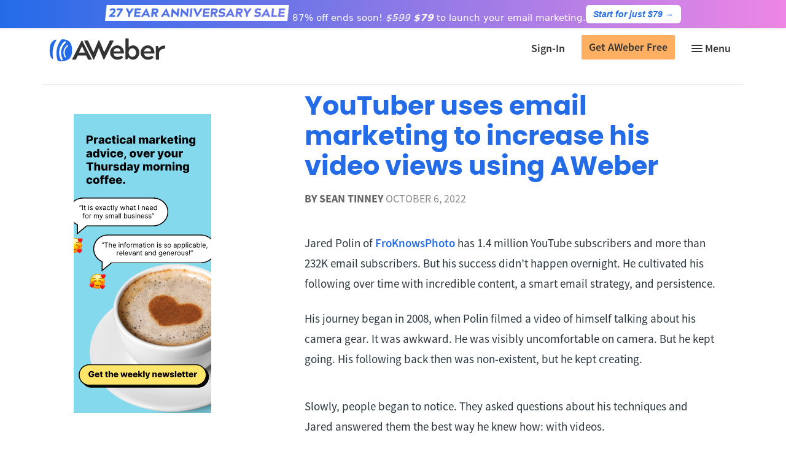

--- FILE ---
content_type: text/html; charset=UTF-8
request_url: https://blog.aweber.com/success/youtuber-uses-email-marketing-to-increase-video-views.htm
body_size: 31074
content:
<!DOCTYPE html>
<html lang="en-US" xmlns:og="http://opengraphprotocol.org/schema/" xmlns:fb="http://www.facebook.com/2008/fbml">
<head><meta charset="UTF-8"><script>if(navigator.userAgent.match(/MSIE|Internet Explorer/i)||navigator.userAgent.match(/Trident\/7\..*?rv:11/i)){var href=document.location.href;if(!href.match(/[?&]nowprocket/)){if(href.indexOf("?")==-1){if(href.indexOf("#")==-1){document.location.href=href+"?nowprocket=1"}else{document.location.href=href.replace("#","?nowprocket=1#")}}else{if(href.indexOf("#")==-1){document.location.href=href+"&nowprocket=1"}else{document.location.href=href.replace("#","&nowprocket=1#")}}}}</script><script>(()=>{class RocketLazyLoadScripts{constructor(){this.v="2.0.4",this.userEvents=["keydown","keyup","mousedown","mouseup","mousemove","mouseover","mouseout","touchmove","touchstart","touchend","touchcancel","wheel","click","dblclick","input"],this.attributeEvents=["onblur","onclick","oncontextmenu","ondblclick","onfocus","onmousedown","onmouseenter","onmouseleave","onmousemove","onmouseout","onmouseover","onmouseup","onmousewheel","onscroll","onsubmit"]}async t(){this.i(),this.o(),/iP(ad|hone)/.test(navigator.userAgent)&&this.h(),this.u(),this.l(this),this.m(),this.k(this),this.p(this),this._(),await Promise.all([this.R(),this.L()]),this.lastBreath=Date.now(),this.S(this),this.P(),this.D(),this.O(),this.M(),await this.C(this.delayedScripts.normal),await this.C(this.delayedScripts.defer),await this.C(this.delayedScripts.async),await this.T(),await this.F(),await this.j(),await this.A(),window.dispatchEvent(new Event("rocket-allScriptsLoaded")),this.everythingLoaded=!0,this.lastTouchEnd&&await new Promise(t=>setTimeout(t,500-Date.now()+this.lastTouchEnd)),this.I(),this.H(),this.U(),this.W()}i(){this.CSPIssue=sessionStorage.getItem("rocketCSPIssue"),document.addEventListener("securitypolicyviolation",t=>{this.CSPIssue||"script-src-elem"!==t.violatedDirective||"data"!==t.blockedURI||(this.CSPIssue=!0,sessionStorage.setItem("rocketCSPIssue",!0))},{isRocket:!0})}o(){window.addEventListener("pageshow",t=>{this.persisted=t.persisted,this.realWindowLoadedFired=!0},{isRocket:!0}),window.addEventListener("pagehide",()=>{this.onFirstUserAction=null},{isRocket:!0})}h(){let t;function e(e){t=e}window.addEventListener("touchstart",e,{isRocket:!0}),window.addEventListener("touchend",function i(o){o.changedTouches[0]&&t.changedTouches[0]&&Math.abs(o.changedTouches[0].pageX-t.changedTouches[0].pageX)<10&&Math.abs(o.changedTouches[0].pageY-t.changedTouches[0].pageY)<10&&o.timeStamp-t.timeStamp<200&&(window.removeEventListener("touchstart",e,{isRocket:!0}),window.removeEventListener("touchend",i,{isRocket:!0}),"INPUT"===o.target.tagName&&"text"===o.target.type||(o.target.dispatchEvent(new TouchEvent("touchend",{target:o.target,bubbles:!0})),o.target.dispatchEvent(new MouseEvent("mouseover",{target:o.target,bubbles:!0})),o.target.dispatchEvent(new PointerEvent("click",{target:o.target,bubbles:!0,cancelable:!0,detail:1,clientX:o.changedTouches[0].clientX,clientY:o.changedTouches[0].clientY})),event.preventDefault()))},{isRocket:!0})}q(t){this.userActionTriggered||("mousemove"!==t.type||this.firstMousemoveIgnored?"keyup"===t.type||"mouseover"===t.type||"mouseout"===t.type||(this.userActionTriggered=!0,this.onFirstUserAction&&this.onFirstUserAction()):this.firstMousemoveIgnored=!0),"click"===t.type&&t.preventDefault(),t.stopPropagation(),t.stopImmediatePropagation(),"touchstart"===this.lastEvent&&"touchend"===t.type&&(this.lastTouchEnd=Date.now()),"click"===t.type&&(this.lastTouchEnd=0),this.lastEvent=t.type,t.composedPath&&t.composedPath()[0].getRootNode()instanceof ShadowRoot&&(t.rocketTarget=t.composedPath()[0]),this.savedUserEvents.push(t)}u(){this.savedUserEvents=[],this.userEventHandler=this.q.bind(this),this.userEvents.forEach(t=>window.addEventListener(t,this.userEventHandler,{passive:!1,isRocket:!0})),document.addEventListener("visibilitychange",this.userEventHandler,{isRocket:!0})}U(){this.userEvents.forEach(t=>window.removeEventListener(t,this.userEventHandler,{passive:!1,isRocket:!0})),document.removeEventListener("visibilitychange",this.userEventHandler,{isRocket:!0}),this.savedUserEvents.forEach(t=>{(t.rocketTarget||t.target).dispatchEvent(new window[t.constructor.name](t.type,t))})}m(){const t="return false",e=Array.from(this.attributeEvents,t=>"data-rocket-"+t),i="["+this.attributeEvents.join("],[")+"]",o="[data-rocket-"+this.attributeEvents.join("],[data-rocket-")+"]",s=(e,i,o)=>{o&&o!==t&&(e.setAttribute("data-rocket-"+i,o),e["rocket"+i]=new Function("event",o),e.setAttribute(i,t))};new MutationObserver(t=>{for(const n of t)"attributes"===n.type&&(n.attributeName.startsWith("data-rocket-")||this.everythingLoaded?n.attributeName.startsWith("data-rocket-")&&this.everythingLoaded&&this.N(n.target,n.attributeName.substring(12)):s(n.target,n.attributeName,n.target.getAttribute(n.attributeName))),"childList"===n.type&&n.addedNodes.forEach(t=>{if(t.nodeType===Node.ELEMENT_NODE)if(this.everythingLoaded)for(const i of[t,...t.querySelectorAll(o)])for(const t of i.getAttributeNames())e.includes(t)&&this.N(i,t.substring(12));else for(const e of[t,...t.querySelectorAll(i)])for(const t of e.getAttributeNames())this.attributeEvents.includes(t)&&s(e,t,e.getAttribute(t))})}).observe(document,{subtree:!0,childList:!0,attributeFilter:[...this.attributeEvents,...e]})}I(){this.attributeEvents.forEach(t=>{document.querySelectorAll("[data-rocket-"+t+"]").forEach(e=>{this.N(e,t)})})}N(t,e){const i=t.getAttribute("data-rocket-"+e);i&&(t.setAttribute(e,i),t.removeAttribute("data-rocket-"+e))}k(t){Object.defineProperty(HTMLElement.prototype,"onclick",{get(){return this.rocketonclick||null},set(e){this.rocketonclick=e,this.setAttribute(t.everythingLoaded?"onclick":"data-rocket-onclick","this.rocketonclick(event)")}})}S(t){function e(e,i){let o=e[i];e[i]=null,Object.defineProperty(e,i,{get:()=>o,set(s){t.everythingLoaded?o=s:e["rocket"+i]=o=s}})}e(document,"onreadystatechange"),e(window,"onload"),e(window,"onpageshow");try{Object.defineProperty(document,"readyState",{get:()=>t.rocketReadyState,set(e){t.rocketReadyState=e},configurable:!0}),document.readyState="loading"}catch(t){console.log("WPRocket DJE readyState conflict, bypassing")}}l(t){this.originalAddEventListener=EventTarget.prototype.addEventListener,this.originalRemoveEventListener=EventTarget.prototype.removeEventListener,this.savedEventListeners=[],EventTarget.prototype.addEventListener=function(e,i,o){o&&o.isRocket||!t.B(e,this)&&!t.userEvents.includes(e)||t.B(e,this)&&!t.userActionTriggered||e.startsWith("rocket-")||t.everythingLoaded?t.originalAddEventListener.call(this,e,i,o):(t.savedEventListeners.push({target:this,remove:!1,type:e,func:i,options:o}),"mouseenter"!==e&&"mouseleave"!==e||t.originalAddEventListener.call(this,e,t.savedUserEvents.push,o))},EventTarget.prototype.removeEventListener=function(e,i,o){o&&o.isRocket||!t.B(e,this)&&!t.userEvents.includes(e)||t.B(e,this)&&!t.userActionTriggered||e.startsWith("rocket-")||t.everythingLoaded?t.originalRemoveEventListener.call(this,e,i,o):t.savedEventListeners.push({target:this,remove:!0,type:e,func:i,options:o})}}J(t,e){this.savedEventListeners=this.savedEventListeners.filter(i=>{let o=i.type,s=i.target||window;return e!==o||t!==s||(this.B(o,s)&&(i.type="rocket-"+o),this.$(i),!1)})}H(){EventTarget.prototype.addEventListener=this.originalAddEventListener,EventTarget.prototype.removeEventListener=this.originalRemoveEventListener,this.savedEventListeners.forEach(t=>this.$(t))}$(t){t.remove?this.originalRemoveEventListener.call(t.target,t.type,t.func,t.options):this.originalAddEventListener.call(t.target,t.type,t.func,t.options)}p(t){let e;function i(e){return t.everythingLoaded?e:e.split(" ").map(t=>"load"===t||t.startsWith("load.")?"rocket-jquery-load":t).join(" ")}function o(o){function s(e){const s=o.fn[e];o.fn[e]=o.fn.init.prototype[e]=function(){return this[0]===window&&t.userActionTriggered&&("string"==typeof arguments[0]||arguments[0]instanceof String?arguments[0]=i(arguments[0]):"object"==typeof arguments[0]&&Object.keys(arguments[0]).forEach(t=>{const e=arguments[0][t];delete arguments[0][t],arguments[0][i(t)]=e})),s.apply(this,arguments),this}}if(o&&o.fn&&!t.allJQueries.includes(o)){const e={DOMContentLoaded:[],"rocket-DOMContentLoaded":[]};for(const t in e)document.addEventListener(t,()=>{e[t].forEach(t=>t())},{isRocket:!0});o.fn.ready=o.fn.init.prototype.ready=function(i){function s(){parseInt(o.fn.jquery)>2?setTimeout(()=>i.bind(document)(o)):i.bind(document)(o)}return"function"==typeof i&&(t.realDomReadyFired?!t.userActionTriggered||t.fauxDomReadyFired?s():e["rocket-DOMContentLoaded"].push(s):e.DOMContentLoaded.push(s)),o([])},s("on"),s("one"),s("off"),t.allJQueries.push(o)}e=o}t.allJQueries=[],o(window.jQuery),Object.defineProperty(window,"jQuery",{get:()=>e,set(t){o(t)}})}P(){const t=new Map;document.write=document.writeln=function(e){const i=document.currentScript,o=document.createRange(),s=i.parentElement;let n=t.get(i);void 0===n&&(n=i.nextSibling,t.set(i,n));const c=document.createDocumentFragment();o.setStart(c,0),c.appendChild(o.createContextualFragment(e)),s.insertBefore(c,n)}}async R(){return new Promise(t=>{this.userActionTriggered?t():this.onFirstUserAction=t})}async L(){return new Promise(t=>{document.addEventListener("DOMContentLoaded",()=>{this.realDomReadyFired=!0,t()},{isRocket:!0})})}async j(){return this.realWindowLoadedFired?Promise.resolve():new Promise(t=>{window.addEventListener("load",t,{isRocket:!0})})}M(){this.pendingScripts=[];this.scriptsMutationObserver=new MutationObserver(t=>{for(const e of t)e.addedNodes.forEach(t=>{"SCRIPT"!==t.tagName||t.noModule||t.isWPRocket||this.pendingScripts.push({script:t,promise:new Promise(e=>{const i=()=>{const i=this.pendingScripts.findIndex(e=>e.script===t);i>=0&&this.pendingScripts.splice(i,1),e()};t.addEventListener("load",i,{isRocket:!0}),t.addEventListener("error",i,{isRocket:!0}),setTimeout(i,1e3)})})})}),this.scriptsMutationObserver.observe(document,{childList:!0,subtree:!0})}async F(){await this.X(),this.pendingScripts.length?(await this.pendingScripts[0].promise,await this.F()):this.scriptsMutationObserver.disconnect()}D(){this.delayedScripts={normal:[],async:[],defer:[]},document.querySelectorAll("script[type$=rocketlazyloadscript]").forEach(t=>{t.hasAttribute("data-rocket-src")?t.hasAttribute("async")&&!1!==t.async?this.delayedScripts.async.push(t):t.hasAttribute("defer")&&!1!==t.defer||"module"===t.getAttribute("data-rocket-type")?this.delayedScripts.defer.push(t):this.delayedScripts.normal.push(t):this.delayedScripts.normal.push(t)})}async _(){await this.L();let t=[];document.querySelectorAll("script[type$=rocketlazyloadscript][data-rocket-src]").forEach(e=>{let i=e.getAttribute("data-rocket-src");if(i&&!i.startsWith("data:")){i.startsWith("//")&&(i=location.protocol+i);try{const o=new URL(i).origin;o!==location.origin&&t.push({src:o,crossOrigin:e.crossOrigin||"module"===e.getAttribute("data-rocket-type")})}catch(t){}}}),t=[...new Map(t.map(t=>[JSON.stringify(t),t])).values()],this.Y(t,"preconnect")}async G(t){if(await this.K(),!0!==t.noModule||!("noModule"in HTMLScriptElement.prototype))return new Promise(e=>{let i;function o(){(i||t).setAttribute("data-rocket-status","executed"),e()}try{if(navigator.userAgent.includes("Firefox/")||""===navigator.vendor||this.CSPIssue)i=document.createElement("script"),[...t.attributes].forEach(t=>{let e=t.nodeName;"type"!==e&&("data-rocket-type"===e&&(e="type"),"data-rocket-src"===e&&(e="src"),i.setAttribute(e,t.nodeValue))}),t.text&&(i.text=t.text),t.nonce&&(i.nonce=t.nonce),i.hasAttribute("src")?(i.addEventListener("load",o,{isRocket:!0}),i.addEventListener("error",()=>{i.setAttribute("data-rocket-status","failed-network"),e()},{isRocket:!0}),setTimeout(()=>{i.isConnected||e()},1)):(i.text=t.text,o()),i.isWPRocket=!0,t.parentNode.replaceChild(i,t);else{const i=t.getAttribute("data-rocket-type"),s=t.getAttribute("data-rocket-src");i?(t.type=i,t.removeAttribute("data-rocket-type")):t.removeAttribute("type"),t.addEventListener("load",o,{isRocket:!0}),t.addEventListener("error",i=>{this.CSPIssue&&i.target.src.startsWith("data:")?(console.log("WPRocket: CSP fallback activated"),t.removeAttribute("src"),this.G(t).then(e)):(t.setAttribute("data-rocket-status","failed-network"),e())},{isRocket:!0}),s?(t.fetchPriority="high",t.removeAttribute("data-rocket-src"),t.src=s):t.src="data:text/javascript;base64,"+window.btoa(unescape(encodeURIComponent(t.text)))}}catch(i){t.setAttribute("data-rocket-status","failed-transform"),e()}});t.setAttribute("data-rocket-status","skipped")}async C(t){const e=t.shift();return e?(e.isConnected&&await this.G(e),this.C(t)):Promise.resolve()}O(){this.Y([...this.delayedScripts.normal,...this.delayedScripts.defer,...this.delayedScripts.async],"preload")}Y(t,e){this.trash=this.trash||[];let i=!0;var o=document.createDocumentFragment();t.forEach(t=>{const s=t.getAttribute&&t.getAttribute("data-rocket-src")||t.src;if(s&&!s.startsWith("data:")){const n=document.createElement("link");n.href=s,n.rel=e,"preconnect"!==e&&(n.as="script",n.fetchPriority=i?"high":"low"),t.getAttribute&&"module"===t.getAttribute("data-rocket-type")&&(n.crossOrigin=!0),t.crossOrigin&&(n.crossOrigin=t.crossOrigin),t.integrity&&(n.integrity=t.integrity),t.nonce&&(n.nonce=t.nonce),o.appendChild(n),this.trash.push(n),i=!1}}),document.head.appendChild(o)}W(){this.trash.forEach(t=>t.remove())}async T(){try{document.readyState="interactive"}catch(t){}this.fauxDomReadyFired=!0;try{await this.K(),this.J(document,"readystatechange"),document.dispatchEvent(new Event("rocket-readystatechange")),await this.K(),document.rocketonreadystatechange&&document.rocketonreadystatechange(),await this.K(),this.J(document,"DOMContentLoaded"),document.dispatchEvent(new Event("rocket-DOMContentLoaded")),await this.K(),this.J(window,"DOMContentLoaded"),window.dispatchEvent(new Event("rocket-DOMContentLoaded"))}catch(t){console.error(t)}}async A(){try{document.readyState="complete"}catch(t){}try{await this.K(),this.J(document,"readystatechange"),document.dispatchEvent(new Event("rocket-readystatechange")),await this.K(),document.rocketonreadystatechange&&document.rocketonreadystatechange(),await this.K(),this.J(window,"load"),window.dispatchEvent(new Event("rocket-load")),await this.K(),window.rocketonload&&window.rocketonload(),await this.K(),this.allJQueries.forEach(t=>t(window).trigger("rocket-jquery-load")),await this.K(),this.J(window,"pageshow");const t=new Event("rocket-pageshow");t.persisted=this.persisted,window.dispatchEvent(t),await this.K(),window.rocketonpageshow&&window.rocketonpageshow({persisted:this.persisted})}catch(t){console.error(t)}}async K(){Date.now()-this.lastBreath>45&&(await this.X(),this.lastBreath=Date.now())}async X(){return document.hidden?new Promise(t=>setTimeout(t)):new Promise(t=>requestAnimationFrame(t))}B(t,e){return e===document&&"readystatechange"===t||(e===document&&"DOMContentLoaded"===t||(e===window&&"DOMContentLoaded"===t||(e===window&&"load"===t||e===window&&"pageshow"===t)))}static run(){(new RocketLazyLoadScripts).t()}}RocketLazyLoadScripts.run()})();</script>

<meta name="viewport" content="width=device-width, initial-scale=1">
<title>YouTuber uses email marketing to increase his video views using AWeber</title>
<link rel="profile" href="http://gmpg.org/xfn/11">
<link rel="pingback" href="https://blog.aweber.com/xmlrpc.php">
<link href="https://addtocalendar.com/atc/1.5/atc-style-blue.css" rel="stylesheet" type="text/css">
<meta name='robots' content='index, follow, max-image-preview:large, max-snippet:-1, max-video-preview:-1' />
    <!-- Start VWO Common Smartcode -->
    <script data-cfasync="false" nowprocket data-jetpack-boost="ignore" type='text/javascript'>
        var _vwo_clicks = 10;
    </script>
    <!-- End VWO Common Smartcode -->
        <!-- Start VWO Async SmartCode -->
    <link rel="preconnect" href="https://dev.visualwebsiteoptimizer.com" />
    <script data-cfasync="false" nowprocket data-jetpack-boost="ignore" type='text/javascript' id='vwoCode'>
        /* Fix: wp-rocket (application/ld+json) */
        window._vwo_code || (function () {
            var w=window,
            d=document;
            var account_id=1330,
            version=2.2,
            settings_tolerance=2000,
            library_tolerance=2500,
            use_existing_jquery=false,
            platform='web',
            hide_element='body',
            hide_element_style='opacity:0 !important;filter:alpha(opacity=0) !important;background:none !important';
            /* DO NOT EDIT BELOW THIS LINE */
            if(f=!1,v=d.querySelector('#vwoCode'),cc={},-1<d.URL.indexOf('__vwo_disable__')||w._vwo_code)return;try{var e=JSON.parse(localStorage.getItem('_vwo_'+account_id+'_config'));cc=e&&'object'==typeof e?e:{}}catch(e){}function r(t){try{return decodeURIComponent(t)}catch(e){return t}}var s=function(){var e={combination:[],combinationChoose:[],split:[],exclude:[],uuid:null,consent:null,optOut:null},t=d.cookie||'';if(!t)return e;for(var n,i,o=/(?:^|;\s*)(?:(_vis_opt_exp_(\d+)_combi=([^;]*))|(_vis_opt_exp_(\d+)_combi_choose=([^;]*))|(_vis_opt_exp_(\d+)_split=([^:;]*))|(_vis_opt_exp_(\d+)_exclude=[^;]*)|(_vis_opt_out=([^;]*))|(_vwo_global_opt_out=[^;]*)|(_vwo_uuid=([^;]*))|(_vwo_consent=([^;]*)))/g;null!==(n=o.exec(t));)try{n[1]?e.combination.push({id:n[2],value:r(n[3])}):n[4]?e.combinationChoose.push({id:n[5],value:r(n[6])}):n[7]?e.split.push({id:n[8],value:r(n[9])}):n[10]?e.exclude.push({id:n[11]}):n[12]?e.optOut=r(n[13]):n[14]?e.optOut=!0:n[15]?e.uuid=r(n[16]):n[17]&&(i=r(n[18]),e.consent=i&&3<=i.length?i.substring(0,3):null)}catch(e){}return e}();function i(){var e=function(){if(w.VWO&&Array.isArray(w.VWO))for(var e=0;e<w.VWO.length;e++){var t=w.VWO[e];if(Array.isArray(t)&&('setVisitorId'===t[0]||'setSessionId'===t[0]))return!0}return!1}(),t='a='+account_id+'&u='+encodeURIComponent(w._vis_opt_url||d.URL)+'&vn='+version+'&ph=1'+('undefined'!=typeof platform?'&p='+platform:'')+'&st='+w.performance.now();e||((n=function(){var e,t=[],n={},i=w.VWO&&w.VWO.appliedCampaigns||{};for(e in i){var o=i[e]&&i[e].v;o&&(t.push(e+'-'+o+'-1'),n[e]=!0)}if(s&&s.combination)for(var r=0;r<s.combination.length;r++){var a=s.combination[r];n[a.id]||t.push(a.id+'-'+a.value)}return t.join('|')}())&&(t+='&c='+n),(n=function(){var e=[],t={};if(s&&s.combinationChoose)for(var n=0;n<s.combinationChoose.length;n++){var i=s.combinationChoose[n];e.push(i.id+'-'+i.value),t[i.id]=!0}if(s&&s.split)for(var o=0;o<s.split.length;o++)t[(i=s.split[o]).id]||e.push(i.id+'-'+i.value);return e.join('|')}())&&(t+='&cc='+n),(n=function(){var e={},t=[];if(w.VWO&&Array.isArray(w.VWO))for(var n=0;n<w.VWO.length;n++){var i=w.VWO[n];if(Array.isArray(i)&&'setVariation'===i[0]&&i[1]&&Array.isArray(i[1]))for(var o=0;o<i[1].length;o++){var r,a=i[1][o];a&&'object'==typeof a&&(r=a.e,a=a.v,r&&a&&(e[r]=a))}}for(r in e)t.push(r+'-'+e[r]);return t.join('|')}())&&(t+='&sv='+n)),s&&s.optOut&&(t+='&o='+s.optOut);var n=function(){var e=[],t={};if(s&&s.exclude)for(var n=0;n<s.exclude.length;n++){var i=s.exclude[n];t[i.id]||(e.push(i.id),t[i.id]=!0)}return e.join('|')}();return n&&(t+='&e='+n),s&&s.uuid&&(t+='&id='+s.uuid),s&&s.consent&&(t+='&consent='+s.consent),w.name&&-1<w.name.indexOf('_vis_preview')&&(t+='&pM=true'),w.VWO&&w.VWO.ed&&(t+='&ed='+w.VWO.ed),t}code={nonce:v&&v.nonce,use_existing_jquery:function(){return'undefined'!=typeof use_existing_jquery?use_existing_jquery:void 0},library_tolerance:function(){return'undefined'!=typeof library_tolerance?library_tolerance:void 0},settings_tolerance:function(){return cc.sT||settings_tolerance},hide_element_style:function(){return'{'+(cc.hES||hide_element_style)+'}'},hide_element:function(){return performance.getEntriesByName('first-contentful-paint')[0]?'':'string'==typeof cc.hE?cc.hE:hide_element},getVersion:function(){return version},finish:function(e){var t;f||(f=!0,(t=d.getElementById('_vis_opt_path_hides'))&&t.parentNode.removeChild(t),e&&((new Image).src='https://dev.visualwebsiteoptimizer.com/ee.gif?a='+account_id+e))},finished:function(){return f},addScript:function(e){var t=d.createElement('script');t.type='text/javascript',e.src?t.src=e.src:t.text=e.text,v&&t.setAttribute('nonce',v.nonce),d.getElementsByTagName('head')[0].appendChild(t)},load:function(e,t){t=t||{};var n=new XMLHttpRequest;n.open('GET',e,!0),n.withCredentials=!t.dSC,n.responseType=t.responseType||'text',n.onload=function(){if(t.onloadCb)return t.onloadCb(n,e);200===n.status?_vwo_code.addScript({text:n.responseText}):_vwo_code.finish('&e=loading_failure:'+e)},n.onerror=function(){if(t.onerrorCb)return t.onerrorCb(e);_vwo_code.finish('&e=loading_failure:'+e)},n.send()},init:function(){var e,t=this.settings_tolerance();w._vwo_settings_timer=setTimeout(function(){_vwo_code.finish()},t),'body'!==this.hide_element()?(n=d.createElement('style'),e=(t=this.hide_element())?t+this.hide_element_style():'',t=d.getElementsByTagName('head')[0],n.setAttribute('id','_vis_opt_path_hides'),v&&n.setAttribute('nonce',v.nonce),n.setAttribute('type','text/css'),n.styleSheet?n.styleSheet.cssText=e:n.appendChild(d.createTextNode(e)),t.appendChild(n)):(n=d.getElementsByTagName('head')[0],(e=d.createElement('div')).style.cssText='z-index: 2147483647 !important;position: fixed !important;left: 0 !important;top: 0 !important;width: 100% !important;height: 100% !important;background: white !important;',e.setAttribute('id','_vis_opt_path_hides'),e.classList.add('_vis_hide_layer'),n.parentNode.insertBefore(e,n.nextSibling));var n='https://dev.visualwebsiteoptimizer.com/j.php?'+i();-1!==w.location.search.indexOf('_vwo_xhr')?this.addScript({src:n}):this.load(n+'&x=true',{l:1})}};w._vwo_code=code;code.init();})();
    </script>
    <!-- End VWO Async SmartCode -->
    
	<!-- This site is optimized with the Yoast SEO Premium plugin v26.5 (Yoast SEO v26.6) - https://yoast.com/wordpress/plugins/seo/ -->
	<meta name="description" content="See how photographer and YouTuber Jared Polin uses email marketing to increase his video views and grow his YouTube subscribers to over 1.4 million." />
	<link rel="canonical" href="https://blog.aweber.com/success/youtuber-uses-email-marketing-to-increase-video-views.htm" />
	<meta property="og:locale" content="en_US" />
	<meta property="og:type" content="article" />
	<meta property="og:title" content="YouTuber uses email marketing to increase his video views using AWeber" />
	<meta property="og:description" content="See how photographer and YouTuber Jared Polin uses email marketing to increase his video views and grow his YouTube subscribers to over 1.4 million." />
	<meta property="og:url" content="https://blog.aweber.com/success/youtuber-uses-email-marketing-to-increase-video-views.htm" />
	<meta property="og:site_name" content="AWeber" />
	<meta property="article:publisher" content="https://www.facebook.com/aweber/" />
	<meta property="article:published_time" content="2022-10-06T04:01:00+00:00" />
	<meta property="article:modified_time" content="2022-11-01T12:29:46+00:00" />
	<meta property="og:image" content="https://blog.aweber.com/wp-content/uploads/2022/09/youtuber-uses-email-marketing-to-increase-views-with-aweber_social-1200x675-1.jpg" />
	<meta property="og:image:width" content="1200" />
	<meta property="og:image:height" content="675" />
	<meta property="og:image:type" content="image/jpeg" />
	<meta name="author" content="Sean Tinney" />
	<meta name="twitter:card" content="summary_large_image" />
	<meta name="twitter:image" content="https://blog.aweber.com/wp-content/uploads/2022/09/youtuber-uses-email-marketing-to-increase-views-with-aweber_social-1200x675-1.jpg" />
	<meta name="twitter:creator" content="@AWeber" />
	<meta name="twitter:site" content="@AWeber" />
	<meta name="twitter:label1" content="Written by" />
	<meta name="twitter:data1" content="Sean Tinney" />
	<meta name="twitter:label2" content="Est. reading time" />
	<meta name="twitter:data2" content="5 minutes" />
	<script type="application/ld+json" class="yoast-schema-graph">{"@context":"https://schema.org","@graph":[{"@type":"Article","@id":"https://blog.aweber.com/success/youtuber-uses-email-marketing-to-increase-video-views.htm#article","isPartOf":{"@id":"https://blog.aweber.com/success/youtuber-uses-email-marketing-to-increase-video-views.htm"},"author":{"name":"Sean Tinney","@id":"https://blog.aweber.com/#/schema/person/ff4d00d30b5f41dde3a2da760a033d11"},"headline":"YouTuber uses email marketing to increase his video views using AWeber","datePublished":"2022-10-06T04:01:00+00:00","dateModified":"2022-11-01T12:29:46+00:00","mainEntityOfPage":{"@id":"https://blog.aweber.com/success/youtuber-uses-email-marketing-to-increase-video-views.htm"},"wordCount":807,"commentCount":0,"publisher":{"@id":"https://blog.aweber.com/#organization"},"image":{"@id":"https://blog.aweber.com/success/youtuber-uses-email-marketing-to-increase-video-views.htm#primaryimage"},"thumbnailUrl":"https://blog.aweber.com/wp-content/uploads/2022/09/youtuber-uses-email-marketing-to-increase-views-with-aweber_featured-1200x675-1.jpg","keywords":["grow email list","social media","YouTube"],"articleSection":["Success"],"inLanguage":"en-US","potentialAction":[{"@type":"CommentAction","name":"Comment","target":["https://blog.aweber.com/success/youtuber-uses-email-marketing-to-increase-video-views.htm#respond"]}]},{"@type":"WebPage","@id":"https://blog.aweber.com/success/youtuber-uses-email-marketing-to-increase-video-views.htm","url":"https://blog.aweber.com/success/youtuber-uses-email-marketing-to-increase-video-views.htm","name":"YouTuber uses email marketing to increase his video views using AWeber","isPartOf":{"@id":"https://blog.aweber.com/#website"},"primaryImageOfPage":{"@id":"https://blog.aweber.com/success/youtuber-uses-email-marketing-to-increase-video-views.htm#primaryimage"},"image":{"@id":"https://blog.aweber.com/success/youtuber-uses-email-marketing-to-increase-video-views.htm#primaryimage"},"thumbnailUrl":"https://blog.aweber.com/wp-content/uploads/2022/09/youtuber-uses-email-marketing-to-increase-views-with-aweber_featured-1200x675-1.jpg","datePublished":"2022-10-06T04:01:00+00:00","dateModified":"2022-11-01T12:29:46+00:00","description":"See how photographer and YouTuber Jared Polin uses email marketing to increase his video views and grow his YouTube subscribers to over 1.4 million.","breadcrumb":{"@id":"https://blog.aweber.com/success/youtuber-uses-email-marketing-to-increase-video-views.htm#breadcrumb"},"inLanguage":"en-US","potentialAction":[{"@type":"ReadAction","target":["https://blog.aweber.com/success/youtuber-uses-email-marketing-to-increase-video-views.htm"]}]},{"@type":"ImageObject","inLanguage":"en-US","@id":"https://blog.aweber.com/success/youtuber-uses-email-marketing-to-increase-video-views.htm#primaryimage","url":"https://blog.aweber.com/wp-content/uploads/2022/09/youtuber-uses-email-marketing-to-increase-views-with-aweber_featured-1200x675-1.jpg","contentUrl":"https://blog.aweber.com/wp-content/uploads/2022/09/youtuber-uses-email-marketing-to-increase-views-with-aweber_featured-1200x675-1.jpg","width":1200,"height":675,"caption":"YouTuber uses email marketing to increase his video views using AWeber"},{"@type":"BreadcrumbList","@id":"https://blog.aweber.com/success/youtuber-uses-email-marketing-to-increase-video-views.htm#breadcrumb","itemListElement":[{"@type":"ListItem","position":1,"name":"Home","item":"https://blog.aweber.com/"},{"@type":"ListItem","position":2,"name":"YouTuber uses email marketing to increase his video views using AWeber"}]},{"@type":"WebSite","@id":"https://blog.aweber.com/#website","url":"https://blog.aweber.com/","name":"AWeber","description":"Actionable Business Growth Tips &amp; Tricks","publisher":{"@id":"https://blog.aweber.com/#organization"},"potentialAction":[{"@type":"SearchAction","target":{"@type":"EntryPoint","urlTemplate":"https://blog.aweber.com/?s={search_term_string}"},"query-input":{"@type":"PropertyValueSpecification","valueRequired":true,"valueName":"search_term_string"}}],"inLanguage":"en-US"},{"@type":"Organization","@id":"https://blog.aweber.com/#organization","name":"AWeber","url":"https://blog.aweber.com/","logo":{"@type":"ImageObject","inLanguage":"en-US","@id":"https://blog.aweber.com/#/schema/logo/image/","url":"https://blog.aweber.com/wp-content/uploads/2020/05/aw-favicon.png","contentUrl":"https://blog.aweber.com/wp-content/uploads/2020/05/aw-favicon.png","width":512,"height":513,"caption":"AWeber"},"image":{"@id":"https://blog.aweber.com/#/schema/logo/image/"},"sameAs":["https://www.facebook.com/aweber/","https://x.com/AWeber","https://www.instagram.com/aweber/","https://www.linkedin.com/company/245955/","https://www.pinterest.com/emailmarketing/","https://www.youtube.com/user/emailmarketing"]},{"@type":"Person","@id":"https://blog.aweber.com/#/schema/person/ff4d00d30b5f41dde3a2da760a033d11","name":"Sean Tinney","image":{"@type":"ImageObject","inLanguage":"en-US","@id":"https://blog.aweber.com/#/schema/person/image/","url":"https://secure.gravatar.com/avatar/9ae39e5b18067fe3c96ea8bd202bb42a65c8e39e8ddd3fcfac5beb67a7026947?s=96&d=mm&r=g","contentUrl":"https://secure.gravatar.com/avatar/9ae39e5b18067fe3c96ea8bd202bb42a65c8e39e8ddd3fcfac5beb67a7026947?s=96&d=mm&r=g","caption":"Sean Tinney"},"description":"AWeber Educator","url":"https://blog.aweber.com/author/seantinney"}]}</script>
	<!-- / Yoast SEO Premium plugin. -->


<link rel='dns-prefetch' href='//analytics.aweber.com' />
<link rel='dns-prefetch' href='//a.omappapi.com' />

<link rel="alternate" type="application/rss+xml" title="AWeber &raquo; Feed" href="https://blog.aweber.com/feed" />
<link rel="alternate" type="application/rss+xml" title="AWeber &raquo; Comments Feed" href="https://blog.aweber.com/comments/feed" />
<link rel="alternate" title="oEmbed (JSON)" type="application/json+oembed" href="https://blog.aweber.com/wp-json/oembed/1.0/embed?url=https%3A%2F%2Fblog.aweber.com%2Fsuccess%2Fyoutuber-uses-email-marketing-to-increase-video-views.htm" />
<link rel="alternate" title="oEmbed (XML)" type="text/xml+oembed" href="https://blog.aweber.com/wp-json/oembed/1.0/embed?url=https%3A%2F%2Fblog.aweber.com%2Fsuccess%2Fyoutuber-uses-email-marketing-to-increase-video-views.htm&#038;format=xml" />
<meta property="fb:admins" content="34786336879"/>
<style id='wp-img-auto-sizes-contain-inline-css' type='text/css'>
img:is([sizes=auto i],[sizes^="auto," i]){contain-intrinsic-size:3000px 1500px}
/*# sourceURL=wp-img-auto-sizes-contain-inline-css */
</style>
<style id='wp-emoji-styles-inline-css' type='text/css'>

	img.wp-smiley, img.emoji {
		display: inline !important;
		border: none !important;
		box-shadow: none !important;
		height: 1em !important;
		width: 1em !important;
		margin: 0 0.07em !important;
		vertical-align: -0.1em !important;
		background: none !important;
		padding: 0 !important;
	}
/*# sourceURL=wp-emoji-styles-inline-css */
</style>
<style id='wp-block-library-inline-css' type='text/css'>
:root{--wp-block-synced-color:#7a00df;--wp-block-synced-color--rgb:122,0,223;--wp-bound-block-color:var(--wp-block-synced-color);--wp-editor-canvas-background:#ddd;--wp-admin-theme-color:#007cba;--wp-admin-theme-color--rgb:0,124,186;--wp-admin-theme-color-darker-10:#006ba1;--wp-admin-theme-color-darker-10--rgb:0,107,160.5;--wp-admin-theme-color-darker-20:#005a87;--wp-admin-theme-color-darker-20--rgb:0,90,135;--wp-admin-border-width-focus:2px}@media (min-resolution:192dpi){:root{--wp-admin-border-width-focus:1.5px}}.wp-element-button{cursor:pointer}:root .has-very-light-gray-background-color{background-color:#eee}:root .has-very-dark-gray-background-color{background-color:#313131}:root .has-very-light-gray-color{color:#eee}:root .has-very-dark-gray-color{color:#313131}:root .has-vivid-green-cyan-to-vivid-cyan-blue-gradient-background{background:linear-gradient(135deg,#00d084,#0693e3)}:root .has-purple-crush-gradient-background{background:linear-gradient(135deg,#34e2e4,#4721fb 50%,#ab1dfe)}:root .has-hazy-dawn-gradient-background{background:linear-gradient(135deg,#faaca8,#dad0ec)}:root .has-subdued-olive-gradient-background{background:linear-gradient(135deg,#fafae1,#67a671)}:root .has-atomic-cream-gradient-background{background:linear-gradient(135deg,#fdd79a,#004a59)}:root .has-nightshade-gradient-background{background:linear-gradient(135deg,#330968,#31cdcf)}:root .has-midnight-gradient-background{background:linear-gradient(135deg,#020381,#2874fc)}:root{--wp--preset--font-size--normal:16px;--wp--preset--font-size--huge:42px}.has-regular-font-size{font-size:1em}.has-larger-font-size{font-size:2.625em}.has-normal-font-size{font-size:var(--wp--preset--font-size--normal)}.has-huge-font-size{font-size:var(--wp--preset--font-size--huge)}.has-text-align-center{text-align:center}.has-text-align-left{text-align:left}.has-text-align-right{text-align:right}.has-fit-text{white-space:nowrap!important}#end-resizable-editor-section{display:none}.aligncenter{clear:both}.items-justified-left{justify-content:flex-start}.items-justified-center{justify-content:center}.items-justified-right{justify-content:flex-end}.items-justified-space-between{justify-content:space-between}.screen-reader-text{border:0;clip-path:inset(50%);height:1px;margin:-1px;overflow:hidden;padding:0;position:absolute;width:1px;word-wrap:normal!important}.screen-reader-text:focus{background-color:#ddd;clip-path:none;color:#444;display:block;font-size:1em;height:auto;left:5px;line-height:normal;padding:15px 23px 14px;text-decoration:none;top:5px;width:auto;z-index:100000}html :where(.has-border-color){border-style:solid}html :where([style*=border-top-color]){border-top-style:solid}html :where([style*=border-right-color]){border-right-style:solid}html :where([style*=border-bottom-color]){border-bottom-style:solid}html :where([style*=border-left-color]){border-left-style:solid}html :where([style*=border-width]){border-style:solid}html :where([style*=border-top-width]){border-top-style:solid}html :where([style*=border-right-width]){border-right-style:solid}html :where([style*=border-bottom-width]){border-bottom-style:solid}html :where([style*=border-left-width]){border-left-style:solid}html :where(img[class*=wp-image-]){height:auto;max-width:100%}:where(figure){margin:0 0 1em}html :where(.is-position-sticky){--wp-admin--admin-bar--position-offset:var(--wp-admin--admin-bar--height,0px)}@media screen and (max-width:600px){html :where(.is-position-sticky){--wp-admin--admin-bar--position-offset:0px}}

/*# sourceURL=wp-block-library-inline-css */
</style><style id='wp-block-heading-inline-css' type='text/css'>
h1:where(.wp-block-heading).has-background,h2:where(.wp-block-heading).has-background,h3:where(.wp-block-heading).has-background,h4:where(.wp-block-heading).has-background,h5:where(.wp-block-heading).has-background,h6:where(.wp-block-heading).has-background{padding:1.25em 2.375em}h1.has-text-align-left[style*=writing-mode]:where([style*=vertical-lr]),h1.has-text-align-right[style*=writing-mode]:where([style*=vertical-rl]),h2.has-text-align-left[style*=writing-mode]:where([style*=vertical-lr]),h2.has-text-align-right[style*=writing-mode]:where([style*=vertical-rl]),h3.has-text-align-left[style*=writing-mode]:where([style*=vertical-lr]),h3.has-text-align-right[style*=writing-mode]:where([style*=vertical-rl]),h4.has-text-align-left[style*=writing-mode]:where([style*=vertical-lr]),h4.has-text-align-right[style*=writing-mode]:where([style*=vertical-rl]),h5.has-text-align-left[style*=writing-mode]:where([style*=vertical-lr]),h5.has-text-align-right[style*=writing-mode]:where([style*=vertical-rl]),h6.has-text-align-left[style*=writing-mode]:where([style*=vertical-lr]),h6.has-text-align-right[style*=writing-mode]:where([style*=vertical-rl]){rotate:180deg}
/*# sourceURL=https://blog.aweber.com/wp-includes/blocks/heading/style.min.css */
</style>
<style id='wp-block-image-inline-css' type='text/css'>
.wp-block-image>a,.wp-block-image>figure>a{display:inline-block}.wp-block-image img{box-sizing:border-box;height:auto;max-width:100%;vertical-align:bottom}@media not (prefers-reduced-motion){.wp-block-image img.hide{visibility:hidden}.wp-block-image img.show{animation:show-content-image .4s}}.wp-block-image[style*=border-radius] img,.wp-block-image[style*=border-radius]>a{border-radius:inherit}.wp-block-image.has-custom-border img{box-sizing:border-box}.wp-block-image.aligncenter{text-align:center}.wp-block-image.alignfull>a,.wp-block-image.alignwide>a{width:100%}.wp-block-image.alignfull img,.wp-block-image.alignwide img{height:auto;width:100%}.wp-block-image .aligncenter,.wp-block-image .alignleft,.wp-block-image .alignright,.wp-block-image.aligncenter,.wp-block-image.alignleft,.wp-block-image.alignright{display:table}.wp-block-image .aligncenter>figcaption,.wp-block-image .alignleft>figcaption,.wp-block-image .alignright>figcaption,.wp-block-image.aligncenter>figcaption,.wp-block-image.alignleft>figcaption,.wp-block-image.alignright>figcaption{caption-side:bottom;display:table-caption}.wp-block-image .alignleft{float:left;margin:.5em 1em .5em 0}.wp-block-image .alignright{float:right;margin:.5em 0 .5em 1em}.wp-block-image .aligncenter{margin-left:auto;margin-right:auto}.wp-block-image :where(figcaption){margin-bottom:1em;margin-top:.5em}.wp-block-image.is-style-circle-mask img{border-radius:9999px}@supports ((-webkit-mask-image:none) or (mask-image:none)) or (-webkit-mask-image:none){.wp-block-image.is-style-circle-mask img{border-radius:0;-webkit-mask-image:url('data:image/svg+xml;utf8,<svg viewBox="0 0 100 100" xmlns="http://www.w3.org/2000/svg"><circle cx="50" cy="50" r="50"/></svg>');mask-image:url('data:image/svg+xml;utf8,<svg viewBox="0 0 100 100" xmlns="http://www.w3.org/2000/svg"><circle cx="50" cy="50" r="50"/></svg>');mask-mode:alpha;-webkit-mask-position:center;mask-position:center;-webkit-mask-repeat:no-repeat;mask-repeat:no-repeat;-webkit-mask-size:contain;mask-size:contain}}:root :where(.wp-block-image.is-style-rounded img,.wp-block-image .is-style-rounded img){border-radius:9999px}.wp-block-image figure{margin:0}.wp-lightbox-container{display:flex;flex-direction:column;position:relative}.wp-lightbox-container img{cursor:zoom-in}.wp-lightbox-container img:hover+button{opacity:1}.wp-lightbox-container button{align-items:center;backdrop-filter:blur(16px) saturate(180%);background-color:#5a5a5a40;border:none;border-radius:4px;cursor:zoom-in;display:flex;height:20px;justify-content:center;opacity:0;padding:0;position:absolute;right:16px;text-align:center;top:16px;width:20px;z-index:100}@media not (prefers-reduced-motion){.wp-lightbox-container button{transition:opacity .2s ease}}.wp-lightbox-container button:focus-visible{outline:3px auto #5a5a5a40;outline:3px auto -webkit-focus-ring-color;outline-offset:3px}.wp-lightbox-container button:hover{cursor:pointer;opacity:1}.wp-lightbox-container button:focus{opacity:1}.wp-lightbox-container button:focus,.wp-lightbox-container button:hover,.wp-lightbox-container button:not(:hover):not(:active):not(.has-background){background-color:#5a5a5a40;border:none}.wp-lightbox-overlay{box-sizing:border-box;cursor:zoom-out;height:100vh;left:0;overflow:hidden;position:fixed;top:0;visibility:hidden;width:100%;z-index:100000}.wp-lightbox-overlay .close-button{align-items:center;cursor:pointer;display:flex;justify-content:center;min-height:40px;min-width:40px;padding:0;position:absolute;right:calc(env(safe-area-inset-right) + 16px);top:calc(env(safe-area-inset-top) + 16px);z-index:5000000}.wp-lightbox-overlay .close-button:focus,.wp-lightbox-overlay .close-button:hover,.wp-lightbox-overlay .close-button:not(:hover):not(:active):not(.has-background){background:none;border:none}.wp-lightbox-overlay .lightbox-image-container{height:var(--wp--lightbox-container-height);left:50%;overflow:hidden;position:absolute;top:50%;transform:translate(-50%,-50%);transform-origin:top left;width:var(--wp--lightbox-container-width);z-index:9999999999}.wp-lightbox-overlay .wp-block-image{align-items:center;box-sizing:border-box;display:flex;height:100%;justify-content:center;margin:0;position:relative;transform-origin:0 0;width:100%;z-index:3000000}.wp-lightbox-overlay .wp-block-image img{height:var(--wp--lightbox-image-height);min-height:var(--wp--lightbox-image-height);min-width:var(--wp--lightbox-image-width);width:var(--wp--lightbox-image-width)}.wp-lightbox-overlay .wp-block-image figcaption{display:none}.wp-lightbox-overlay button{background:none;border:none}.wp-lightbox-overlay .scrim{background-color:#fff;height:100%;opacity:.9;position:absolute;width:100%;z-index:2000000}.wp-lightbox-overlay.active{visibility:visible}@media not (prefers-reduced-motion){.wp-lightbox-overlay.active{animation:turn-on-visibility .25s both}.wp-lightbox-overlay.active img{animation:turn-on-visibility .35s both}.wp-lightbox-overlay.show-closing-animation:not(.active){animation:turn-off-visibility .35s both}.wp-lightbox-overlay.show-closing-animation:not(.active) img{animation:turn-off-visibility .25s both}.wp-lightbox-overlay.zoom.active{animation:none;opacity:1;visibility:visible}.wp-lightbox-overlay.zoom.active .lightbox-image-container{animation:lightbox-zoom-in .4s}.wp-lightbox-overlay.zoom.active .lightbox-image-container img{animation:none}.wp-lightbox-overlay.zoom.active .scrim{animation:turn-on-visibility .4s forwards}.wp-lightbox-overlay.zoom.show-closing-animation:not(.active){animation:none}.wp-lightbox-overlay.zoom.show-closing-animation:not(.active) .lightbox-image-container{animation:lightbox-zoom-out .4s}.wp-lightbox-overlay.zoom.show-closing-animation:not(.active) .lightbox-image-container img{animation:none}.wp-lightbox-overlay.zoom.show-closing-animation:not(.active) .scrim{animation:turn-off-visibility .4s forwards}}@keyframes show-content-image{0%{visibility:hidden}99%{visibility:hidden}to{visibility:visible}}@keyframes turn-on-visibility{0%{opacity:0}to{opacity:1}}@keyframes turn-off-visibility{0%{opacity:1;visibility:visible}99%{opacity:0;visibility:visible}to{opacity:0;visibility:hidden}}@keyframes lightbox-zoom-in{0%{transform:translate(calc((-100vw + var(--wp--lightbox-scrollbar-width))/2 + var(--wp--lightbox-initial-left-position)),calc(-50vh + var(--wp--lightbox-initial-top-position))) scale(var(--wp--lightbox-scale))}to{transform:translate(-50%,-50%) scale(1)}}@keyframes lightbox-zoom-out{0%{transform:translate(-50%,-50%) scale(1);visibility:visible}99%{visibility:visible}to{transform:translate(calc((-100vw + var(--wp--lightbox-scrollbar-width))/2 + var(--wp--lightbox-initial-left-position)),calc(-50vh + var(--wp--lightbox-initial-top-position))) scale(var(--wp--lightbox-scale));visibility:hidden}}
/*# sourceURL=https://blog.aweber.com/wp-includes/blocks/image/style.min.css */
</style>
<style id='wp-block-paragraph-inline-css' type='text/css'>
.is-small-text{font-size:.875em}.is-regular-text{font-size:1em}.is-large-text{font-size:2.25em}.is-larger-text{font-size:3em}.has-drop-cap:not(:focus):first-letter{float:left;font-size:8.4em;font-style:normal;font-weight:100;line-height:.68;margin:.05em .1em 0 0;text-transform:uppercase}body.rtl .has-drop-cap:not(:focus):first-letter{float:none;margin-left:.1em}p.has-drop-cap.has-background{overflow:hidden}:root :where(p.has-background){padding:1.25em 2.375em}:where(p.has-text-color:not(.has-link-color)) a{color:inherit}p.has-text-align-left[style*="writing-mode:vertical-lr"],p.has-text-align-right[style*="writing-mode:vertical-rl"]{rotate:180deg}
/*# sourceURL=https://blog.aweber.com/wp-includes/blocks/paragraph/style.min.css */
</style>
<style id='wp-block-quote-inline-css' type='text/css'>
.wp-block-quote{box-sizing:border-box;overflow-wrap:break-word}.wp-block-quote.is-large:where(:not(.is-style-plain)),.wp-block-quote.is-style-large:where(:not(.is-style-plain)){margin-bottom:1em;padding:0 1em}.wp-block-quote.is-large:where(:not(.is-style-plain)) p,.wp-block-quote.is-style-large:where(:not(.is-style-plain)) p{font-size:1.5em;font-style:italic;line-height:1.6}.wp-block-quote.is-large:where(:not(.is-style-plain)) cite,.wp-block-quote.is-large:where(:not(.is-style-plain)) footer,.wp-block-quote.is-style-large:where(:not(.is-style-plain)) cite,.wp-block-quote.is-style-large:where(:not(.is-style-plain)) footer{font-size:1.125em;text-align:right}.wp-block-quote>cite{display:block}
/*# sourceURL=https://blog.aweber.com/wp-includes/blocks/quote/style.min.css */
</style>
<style id='wp-block-spacer-inline-css' type='text/css'>
.wp-block-spacer{clear:both}
/*# sourceURL=https://blog.aweber.com/wp-includes/blocks/spacer/style.min.css */
</style>
<style id='global-styles-inline-css' type='text/css'>
:root{--wp--preset--aspect-ratio--square: 1;--wp--preset--aspect-ratio--4-3: 4/3;--wp--preset--aspect-ratio--3-4: 3/4;--wp--preset--aspect-ratio--3-2: 3/2;--wp--preset--aspect-ratio--2-3: 2/3;--wp--preset--aspect-ratio--16-9: 16/9;--wp--preset--aspect-ratio--9-16: 9/16;--wp--preset--color--black: #000000;--wp--preset--color--cyan-bluish-gray: #abb8c3;--wp--preset--color--white: #ffffff;--wp--preset--color--pale-pink: #f78da7;--wp--preset--color--vivid-red: #cf2e2e;--wp--preset--color--luminous-vivid-orange: #ff6900;--wp--preset--color--luminous-vivid-amber: #fcb900;--wp--preset--color--light-green-cyan: #7bdcb5;--wp--preset--color--vivid-green-cyan: #00d084;--wp--preset--color--pale-cyan-blue: #8ed1fc;--wp--preset--color--vivid-cyan-blue: #0693e3;--wp--preset--color--vivid-purple: #9b51e0;--wp--preset--gradient--vivid-cyan-blue-to-vivid-purple: linear-gradient(135deg,rgb(6,147,227) 0%,rgb(155,81,224) 100%);--wp--preset--gradient--light-green-cyan-to-vivid-green-cyan: linear-gradient(135deg,rgb(122,220,180) 0%,rgb(0,208,130) 100%);--wp--preset--gradient--luminous-vivid-amber-to-luminous-vivid-orange: linear-gradient(135deg,rgb(252,185,0) 0%,rgb(255,105,0) 100%);--wp--preset--gradient--luminous-vivid-orange-to-vivid-red: linear-gradient(135deg,rgb(255,105,0) 0%,rgb(207,46,46) 100%);--wp--preset--gradient--very-light-gray-to-cyan-bluish-gray: linear-gradient(135deg,rgb(238,238,238) 0%,rgb(169,184,195) 100%);--wp--preset--gradient--cool-to-warm-spectrum: linear-gradient(135deg,rgb(74,234,220) 0%,rgb(151,120,209) 20%,rgb(207,42,186) 40%,rgb(238,44,130) 60%,rgb(251,105,98) 80%,rgb(254,248,76) 100%);--wp--preset--gradient--blush-light-purple: linear-gradient(135deg,rgb(255,206,236) 0%,rgb(152,150,240) 100%);--wp--preset--gradient--blush-bordeaux: linear-gradient(135deg,rgb(254,205,165) 0%,rgb(254,45,45) 50%,rgb(107,0,62) 100%);--wp--preset--gradient--luminous-dusk: linear-gradient(135deg,rgb(255,203,112) 0%,rgb(199,81,192) 50%,rgb(65,88,208) 100%);--wp--preset--gradient--pale-ocean: linear-gradient(135deg,rgb(255,245,203) 0%,rgb(182,227,212) 50%,rgb(51,167,181) 100%);--wp--preset--gradient--electric-grass: linear-gradient(135deg,rgb(202,248,128) 0%,rgb(113,206,126) 100%);--wp--preset--gradient--midnight: linear-gradient(135deg,rgb(2,3,129) 0%,rgb(40,116,252) 100%);--wp--preset--font-size--small: 13px;--wp--preset--font-size--medium: 20px;--wp--preset--font-size--large: 36px;--wp--preset--font-size--x-large: 42px;--wp--preset--spacing--20: 0.44rem;--wp--preset--spacing--30: 0.67rem;--wp--preset--spacing--40: 1rem;--wp--preset--spacing--50: 1.5rem;--wp--preset--spacing--60: 2.25rem;--wp--preset--spacing--70: 3.38rem;--wp--preset--spacing--80: 5.06rem;--wp--preset--shadow--natural: 6px 6px 9px rgba(0, 0, 0, 0.2);--wp--preset--shadow--deep: 12px 12px 50px rgba(0, 0, 0, 0.4);--wp--preset--shadow--sharp: 6px 6px 0px rgba(0, 0, 0, 0.2);--wp--preset--shadow--outlined: 6px 6px 0px -3px rgb(255, 255, 255), 6px 6px rgb(0, 0, 0);--wp--preset--shadow--crisp: 6px 6px 0px rgb(0, 0, 0);}:where(.is-layout-flex){gap: 0.5em;}:where(.is-layout-grid){gap: 0.5em;}body .is-layout-flex{display: flex;}.is-layout-flex{flex-wrap: wrap;align-items: center;}.is-layout-flex > :is(*, div){margin: 0;}body .is-layout-grid{display: grid;}.is-layout-grid > :is(*, div){margin: 0;}:where(.wp-block-columns.is-layout-flex){gap: 2em;}:where(.wp-block-columns.is-layout-grid){gap: 2em;}:where(.wp-block-post-template.is-layout-flex){gap: 1.25em;}:where(.wp-block-post-template.is-layout-grid){gap: 1.25em;}.has-black-color{color: var(--wp--preset--color--black) !important;}.has-cyan-bluish-gray-color{color: var(--wp--preset--color--cyan-bluish-gray) !important;}.has-white-color{color: var(--wp--preset--color--white) !important;}.has-pale-pink-color{color: var(--wp--preset--color--pale-pink) !important;}.has-vivid-red-color{color: var(--wp--preset--color--vivid-red) !important;}.has-luminous-vivid-orange-color{color: var(--wp--preset--color--luminous-vivid-orange) !important;}.has-luminous-vivid-amber-color{color: var(--wp--preset--color--luminous-vivid-amber) !important;}.has-light-green-cyan-color{color: var(--wp--preset--color--light-green-cyan) !important;}.has-vivid-green-cyan-color{color: var(--wp--preset--color--vivid-green-cyan) !important;}.has-pale-cyan-blue-color{color: var(--wp--preset--color--pale-cyan-blue) !important;}.has-vivid-cyan-blue-color{color: var(--wp--preset--color--vivid-cyan-blue) !important;}.has-vivid-purple-color{color: var(--wp--preset--color--vivid-purple) !important;}.has-black-background-color{background-color: var(--wp--preset--color--black) !important;}.has-cyan-bluish-gray-background-color{background-color: var(--wp--preset--color--cyan-bluish-gray) !important;}.has-white-background-color{background-color: var(--wp--preset--color--white) !important;}.has-pale-pink-background-color{background-color: var(--wp--preset--color--pale-pink) !important;}.has-vivid-red-background-color{background-color: var(--wp--preset--color--vivid-red) !important;}.has-luminous-vivid-orange-background-color{background-color: var(--wp--preset--color--luminous-vivid-orange) !important;}.has-luminous-vivid-amber-background-color{background-color: var(--wp--preset--color--luminous-vivid-amber) !important;}.has-light-green-cyan-background-color{background-color: var(--wp--preset--color--light-green-cyan) !important;}.has-vivid-green-cyan-background-color{background-color: var(--wp--preset--color--vivid-green-cyan) !important;}.has-pale-cyan-blue-background-color{background-color: var(--wp--preset--color--pale-cyan-blue) !important;}.has-vivid-cyan-blue-background-color{background-color: var(--wp--preset--color--vivid-cyan-blue) !important;}.has-vivid-purple-background-color{background-color: var(--wp--preset--color--vivid-purple) !important;}.has-black-border-color{border-color: var(--wp--preset--color--black) !important;}.has-cyan-bluish-gray-border-color{border-color: var(--wp--preset--color--cyan-bluish-gray) !important;}.has-white-border-color{border-color: var(--wp--preset--color--white) !important;}.has-pale-pink-border-color{border-color: var(--wp--preset--color--pale-pink) !important;}.has-vivid-red-border-color{border-color: var(--wp--preset--color--vivid-red) !important;}.has-luminous-vivid-orange-border-color{border-color: var(--wp--preset--color--luminous-vivid-orange) !important;}.has-luminous-vivid-amber-border-color{border-color: var(--wp--preset--color--luminous-vivid-amber) !important;}.has-light-green-cyan-border-color{border-color: var(--wp--preset--color--light-green-cyan) !important;}.has-vivid-green-cyan-border-color{border-color: var(--wp--preset--color--vivid-green-cyan) !important;}.has-pale-cyan-blue-border-color{border-color: var(--wp--preset--color--pale-cyan-blue) !important;}.has-vivid-cyan-blue-border-color{border-color: var(--wp--preset--color--vivid-cyan-blue) !important;}.has-vivid-purple-border-color{border-color: var(--wp--preset--color--vivid-purple) !important;}.has-vivid-cyan-blue-to-vivid-purple-gradient-background{background: var(--wp--preset--gradient--vivid-cyan-blue-to-vivid-purple) !important;}.has-light-green-cyan-to-vivid-green-cyan-gradient-background{background: var(--wp--preset--gradient--light-green-cyan-to-vivid-green-cyan) !important;}.has-luminous-vivid-amber-to-luminous-vivid-orange-gradient-background{background: var(--wp--preset--gradient--luminous-vivid-amber-to-luminous-vivid-orange) !important;}.has-luminous-vivid-orange-to-vivid-red-gradient-background{background: var(--wp--preset--gradient--luminous-vivid-orange-to-vivid-red) !important;}.has-very-light-gray-to-cyan-bluish-gray-gradient-background{background: var(--wp--preset--gradient--very-light-gray-to-cyan-bluish-gray) !important;}.has-cool-to-warm-spectrum-gradient-background{background: var(--wp--preset--gradient--cool-to-warm-spectrum) !important;}.has-blush-light-purple-gradient-background{background: var(--wp--preset--gradient--blush-light-purple) !important;}.has-blush-bordeaux-gradient-background{background: var(--wp--preset--gradient--blush-bordeaux) !important;}.has-luminous-dusk-gradient-background{background: var(--wp--preset--gradient--luminous-dusk) !important;}.has-pale-ocean-gradient-background{background: var(--wp--preset--gradient--pale-ocean) !important;}.has-electric-grass-gradient-background{background: var(--wp--preset--gradient--electric-grass) !important;}.has-midnight-gradient-background{background: var(--wp--preset--gradient--midnight) !important;}.has-small-font-size{font-size: var(--wp--preset--font-size--small) !important;}.has-medium-font-size{font-size: var(--wp--preset--font-size--medium) !important;}.has-large-font-size{font-size: var(--wp--preset--font-size--large) !important;}.has-x-large-font-size{font-size: var(--wp--preset--font-size--x-large) !important;}
/*# sourceURL=global-styles-inline-css */
</style>

<style id='classic-theme-styles-inline-css' type='text/css'>
/*! This file is auto-generated */
.wp-block-button__link{color:#fff;background-color:#32373c;border-radius:9999px;box-shadow:none;text-decoration:none;padding:calc(.667em + 2px) calc(1.333em + 2px);font-size:1.125em}.wp-block-file__button{background:#32373c;color:#fff;text-decoration:none}
/*# sourceURL=/wp-includes/css/classic-themes.min.css */
</style>
<link rel='stylesheet' id='copy-the-code-css' href='https://blog.aweber.com/wp-content/plugins/copy-the-code/assets/css/copy-the-code.css?ver=4.1.1' type='text/css' media='all' />
<link rel='stylesheet' id='ctc-copy-inline-css' href='https://blog.aweber.com/wp-content/plugins/copy-the-code/assets/css/copy-inline.css?ver=4.1.1' type='text/css' media='all' />
<link rel='stylesheet' id='bcct_style-css' href='https://blog.aweber.com/wp-content/plugins/better-click-to-tweet/assets/css/styles.css?ver=3.0' type='text/css' media='all' />
<link rel='stylesheet' id='countdown-carbonlite-css-css' href='https://blog.aweber.com/wp-content/plugins/jquery-t-countdown-widget/css/carbonlite/style.css?ver=2.0' type='text/css' media='all' />
<link rel='stylesheet' id='main_css-css' href='https://blog.aweber.com/wp-content/themes/aweber6-1/css/main.css?ver=1764084474' type='text/css' media='screen' />
<style id='rocket-lazyload-inline-css' type='text/css'>
.rll-youtube-player{position:relative;padding-bottom:56.23%;height:0;overflow:hidden;max-width:100%;}.rll-youtube-player:focus-within{outline: 2px solid currentColor;outline-offset: 5px;}.rll-youtube-player iframe{position:absolute;top:0;left:0;width:100%;height:100%;z-index:100;background:0 0}.rll-youtube-player img{bottom:0;display:block;left:0;margin:auto;max-width:100%;width:100%;position:absolute;right:0;top:0;border:none;height:auto;-webkit-transition:.4s all;-moz-transition:.4s all;transition:.4s all}.rll-youtube-player img:hover{-webkit-filter:brightness(75%)}.rll-youtube-player .play{height:100%;width:100%;left:0;top:0;position:absolute;background:url(https://blog.aweber.com/wp-content/plugins/wp-rocket/assets/img/youtube.png) no-repeat center;background-color: transparent !important;cursor:pointer;border:none;}
/*# sourceURL=rocket-lazyload-inline-css */
</style>
<script type="rocketlazyloadscript" data-rocket-type="text/javascript" data-rocket-src="https://blog.aweber.com/wp-includes/js/jquery/jquery.min.js?ver=3.7.1" id="jquery-core-js"></script>
<script type="rocketlazyloadscript" data-rocket-type="text/javascript" defer='defer' data-rocket-src="https://blog.aweber.com/wp-includes/js/jquery/jquery-migrate.min.js?ver=3.4.1" id="jquery-migrate-js"></script>
<script type="rocketlazyloadscript" data-rocket-type="text/javascript" defer='defer' data-rocket-src="//analytics.aweber.com/js/awt_analytics.js?id=1w&amp;ver=v7.3.30" id="script-js"></script>
<script type="rocketlazyloadscript" data-rocket-type="text/javascript" defer='defer' data-rocket-src="https://blog.aweber.com/wp-content/plugins/related-posts-thumbnails/assets/js/front.min.js?ver=4.3.1" id="rpt_front_style-js"></script>
<script type="rocketlazyloadscript" data-rocket-type="text/javascript" defer='defer' data-rocket-src="https://blog.aweber.com/wp-content/plugins/related-posts-thumbnails/assets/js/lazy-load.js?ver=4.3.1" id="rpt-lazy-load-js"></script>
<link rel="https://api.w.org/" href="https://blog.aweber.com/wp-json/" /><link rel="alternate" title="JSON" type="application/json" href="https://blog.aweber.com/wp-json/wp/v2/posts/102891" /><link rel="EditURI" type="application/rsd+xml" title="RSD" href="https://blog.aweber.com/xmlrpc.php?rsd" />
<link rel='shortlink' href='https://blog.aweber.com/?p=102891' />
<script type="rocketlazyloadscript">
	const urlParams = new URLSearchParams(window.location.search);
	const refID = urlParams.get('id');
	if (refID !== '' && refID !== undefined && refID !== null) {
		document.cookie = `cookie_aweber_referrer_id=${refID}; domain=aweber.com; path=/`;		
	}
</script><script type="rocketlazyloadscript" data-rocket-type='text/javascript'>
var tminusnow = '{"now":"1\/16\/2026 15:13:45"}';
</script><style>
.body-webinar-page .site-main.paged .jedi-dashboard .jedi-dash .jedi-dash_title {transform: none; font-size: 18px; font-weight: 400; color: #29343B; font-family: 'Source Sans Pro'; position: absolute; top: 67px!important;}

.jedi-weeks_dash, .jedi-hours_dash, .jedi-days_dash, .jedi-minutes_dash, .jedi-seconds_dash {background: none!important; max-width: none!important;}

.jedi-digit {font-family: "Bree Serif", "Source Sans Pro", sans-serif!important; font-size: 40px!important; width: 22px!important; display: inline-block;
}

.jedi-dash_title {top: 0!important; left: 0!important;}

.jedi-digit:first-child {margin-left: 8px;}

.body-webinar-page .site-main.paged .jedi-dashboard .jedi-dash {width: 44px;}

.jedi-dash {margin: 0 10px;}


</style>
        <style>
            #related_posts_thumbnails li {
                border-right: 1px solid #ffffff;
                background-color: #ffffff            }

            #related_posts_thumbnails li:hover {
                background-color: #eeeeee;
            }

            .relpost_content {
                font-size: 18px;
                color: #246be8;
            }

            .relpost-block-single {
                background-color: #ffffff;
                border-right: 1px solid #ffffff;
                border-left: 1px solid #ffffff;
                margin-right: -1px;
            }

            .relpost-block-single:hover {
                background-color: #eeeeee;
            }
        </style>

        <div class="aw-sticky-ribbon" role="banner">
	<div class="aw-ribbon-inner">
		<span class="aw-ribbon-msg">
			<img src="data:image/svg+xml,%3Csvg%20xmlns='http://www.w3.org/2000/svg'%20viewBox='0%200%20300%200'%3E%3C/svg%3E" class="p--xs-small-r" width="300" height="auto" alt="graphic that says 26 year anniversary" data-lazy-src="https://blog.aweber.com/wp-content/uploads/2025/10/anni-27.png"><noscript><img src="https://blog.aweber.com/wp-content/uploads/2025/10/anni-27.png" class="p--xs-small-r" width="300" height="auto" alt="graphic that says 26 year anniversary"></noscript>
				87% off ends soon! <em><s>$599</s> <strong>$79</strong></em> to launch your email marketing.
		</span>
		<a href="https://www.aweber.com/email-launch.htm" class="dfy-btn">
			<em><strong>Start for just $79</strong></em> →
		</a>
</div>
</div>
<style>

a.dfy-btn {
	background: #fff;
    color: #246be8;
    border-radius: .375rem;
    font-family: "Heebo", Helvetica, sans-serif;
    font-weight: 500;
	font-size: .875rem;
    line-height: 2.2;
    padding: 0 12px;
}
a.dfy-btn:hover {
    text-decoration: none;
}

.aw-sticky-ribbon {
  position: fixed;
  top: 0;
  left: 0;
  width: 100%;
  z-index: 9999;
  background: linear-gradient(90deg,#246BE8 0%,#EE86E5 100%);
  color: #ffffff;
  font-family: "Inter", system-ui, sans-serif;
  font-size: 0.95rem;
  box-shadow: 0 2px 4px rgba(0,0,0,.06);
  text-align: center;
}

.aw-ribbon-inner {
  max-width: 100%;
  margin: 0 auto;
  padding: 0.5rem 1rem;
  display: flex;
  align-items: center;
  justify-content: center;
  gap: 1rem;
  flex-wrap: wrap;
}

span.aw-ribbon-msg {
  font-weight: 500;
  max-width: 100%;
  vertical-align: ;
}

.aw-ribbon-cta,
.aw-ribbon-inner .btn {
  background: #ffffff;
  color: #000;
  padding: 0.35rem 0.9rem;
  border-radius: 9999px;
  font-weight: 600;
  text-decoration: none;
  transition: background .2s ease, color .2s ease;
}

.aw-ribbon-cta:hover,
.aw-ribbon-cta:focus,
.aw-ribbon-inner .btn:hover,
.aw-ribbon-inner .btn:focus {
  background: #F1F9FF;
  color: #000;
}

/* Responsive Height Handling */
body {
  --aw-ribbon-height: 129.92px;
}
@media (min-width: 430px) {
  body { --aw-ribbon-height: 108.64px; }
}
@media (min-width: 797px) {
  body { --aw-ribbon-height: 87.36px; }
}
@media (min-width: 923px) {
  body { --aw-ribbon-height: 46.8px; }
}

body.no-ribbon {
  --aw-ribbon-height: 0px;
}

/* Offset site header */
body nav {
  top: var(--aw-ribbon-height);
}

body {
  padding-top: var(--aw-ribbon-height);
}
</style>
<link rel="amphtml" href="https://blog.aweber.com/success/youtuber-uses-email-marketing-to-increase-video-views.htm/amp"><link rel="icon" href="https://blog.aweber.com/wp-content/uploads/2020/05/aw-favicon-1-215x215.png" sizes="32x32" />
<link rel="icon" href="https://blog.aweber.com/wp-content/uploads/2020/05/aw-favicon-1-215x215.png" sizes="192x192" />
<link rel="apple-touch-icon" href="https://blog.aweber.com/wp-content/uploads/2020/05/aw-favicon-1-215x215.png" />
<meta name="msapplication-TileImage" content="https://blog.aweber.com/wp-content/uploads/2020/05/aw-favicon-1-300x300.png" />
<noscript><style id="rocket-lazyload-nojs-css">.rll-youtube-player, [data-lazy-src]{display:none !important;}</style></noscript><script type="rocketlazyloadscript">var $ = jQuery.noConflict();</script>

<!-- PadiAct Code -->
<script type="rocketlazyloadscript" data-rocket-type="text/javascript">
<!--
(function() {
  var pa = document.createElement('script'), ae = document.getElementsByTagName('script')[0]
  , protocol = (('https:' == document.location.protocol) ? 'https://' : 'http://');pa.async = true;
  pa.src = protocol + 'd2xgf76oeu9pbh.cloudfront.net/9cd68a83fe26d41839e75e5cd5975e61.js'; pa.type = 'text/javascript'; ae.parentNode.insertBefore(pa, ae);
})();
-->
</script>

<script type="rocketlazyloadscript" data-rocket-type="text/javascript">
    var _gaq = _gaq || [];

    _gaq.push(
        ['_setAccount', 'UA-1759093-1'],
        ['_setDomainName', '.aweber.com'],
        ['_setAllowLinker', true],
        ['_trackPageview']
    );

    if (/AppCookie\[customer\]=1/.test(document.cookie))
        _gaq.push(['_setCustomVar', 1, 'customer', 'true', 1]);

    if (typeof AW != 'undefined')
        AW.pageTracker = _gaq;

    if (typeof videoTracking == 'function')
        videoTracking(_gaq);

    (function() {
        var ga   = document.createElement('script');
        ga.type  = 'text/javascript';
        ga.async = true;
        ga.src   = ('https:' == document.location.protocol ? 'https://ssl' : 'http://www') + '.google-analytics.com/ga.js';
        var s    = document.getElementsByTagName('script')[0]; s.parentNode.insertBefore(ga, s);
    })();
</script>

<!-- Google Tag Manager -->
<script type="rocketlazyloadscript">(function(w,d,s,l,i){w[l]=w[l]||[];w[l].push({'gtm.start':
new Date().getTime(),event:'gtm.js'});var f=d.getElementsByTagName(s)[0],
j=d.createElement(s),dl=l!='dataLayer'?'&l='+l:'';j.async=true;j.src=
'https://www.googletagmanager.com/gtm.js?id='+i+dl+'&gtm_auth=UYNjOPXi40kADX0ZYRcuvw&gtm_preview=env-50&gtm_cookies_win=x';f.parentNode.insertBefore(j,f);
})(window,document,'script','dataLayer','GTM-5J4XPK');</script>
<!-- End Google Tag Manager -->

<meta name="generator" content="WP Rocket 3.20.2" data-wpr-features="wpr_delay_js wpr_defer_js wpr_lazyload_images wpr_lazyload_iframes wpr_cdn wpr_desktop" /></head>

<body class="preload ">
<!-- Google Tag Manager (noscript) -->
<noscript><iframe src="https://www.googletagmanager.com/ns.html?id=GTM-5J4XPK&gtm_auth=UYNjOPXi40kADX0ZYRcuvw&gtm_preview=env-50&gtm_cookies_win=x"
height="0" width="0" style="display:none;visibility:hidden"></iframe></noscript>
<!-- End Google Tag Manager (noscript) -->

<!-- Add to Calendar -->
<script type="rocketlazyloadscript" data-rocket-type="text/javascript">(function () {
  if (window.addtocalendar)if(typeof window.addtocalendar.start == "function")return;
  if (window.ifaddtocalendar == undefined) { window.ifaddtocalendar = 1;
      var d = document, s = d.createElement('script'), g = 'getElementsByTagName';
      s.type = 'text/javascript';s.charset = 'UTF-8';s.async = true;
      s.src = ('https:' == window.location.protocol ? 'https' : 'http')+'://addtocalendar.com/atc/1.5/atc.min.js';
      var h = d[g]('body')[0];h.appendChild(s); }})();
</script>
<!-- End Add to Calendar -->

<!-- Facebook Like -->
<div data-rocket-location-hash="29ccf98f054896b6f93ec33686d41ce1" id="fb-root"></div>
<script type="rocketlazyloadscript">(function(d, s, id) {
  var js, fjs = d.getElementsByTagName(s)[0];
  if (d.getElementById(id)) return;
  js = d.createElement(s); js.id = id;
  js.src = "//connect.facebook.net/en_US/sdk.js#xfbml=1&version=v2.0&appId=189473471148265";
  fjs.parentNode.insertBefore(js, fjs);
}(document, 'script', 'facebook-jssdk'));</script>

<!-- Google +1 -->
<script type="rocketlazyloadscript" data-rocket-src="https://apis.google.com/js/platform.js" async defer></script>

<script type="rocketlazyloadscript">
$(document).ready(function() {
	$(".hamburger-button").on("click", function(){
		$(".hamburger-wrapper").slideToggle();
		$(this).toggleClass("active");
	});
});
</script>

<script type="rocketlazyloadscript" async data-rocket-src="https://assets.aweber-static.com/aweberjs/aweber.js"></script>
<script type="rocketlazyloadscript">
    var AWeber = window.AWeber || [];
    AWeber.push(function() {
        AWeber.WebPush.init(
            'BKj7eFpJyV4zG-ISWDUHnWu2ImKWczQ-gwxc4Klo2jSVP-PZ_Ww2OsWe1KE_YfsVNf3gfAe0WCHMCZeEf1XxZ3U',
            '3440936c-928b-41ed-8b3b-93e966efd1d3',
            '1b2e2186-040e-49cf-9c26-7c4e4ca43156'
        );
    });
</script>

<nav class="hamburger">
  <div>
    <a href="//www.aweber.com">
      <div class="twenty-twenty-logo" style="float:left; max-width: 200px; padding: 15px 0 0 10px;"><svg version="1.1" id="Layer_1" xmlns="http://www.w3.org/2000/svg" xmlns:xlink="http://www.w3.org/1999/xlink" x="0px" y="0px"
      	 viewBox="0 0 184 37" style="enable-background:new 0 0 184 37;" xml:space="preserve">
      <g fill="#333333">
      	<path d="M36.5,33.3L50.9,4.8c0.3-0.6,0.5-0.9,0.8-0.9h0.1c0.3,0,0.4,0.3,0.8,0.9l14.5,28.6c0.3,0.5,0,0.9-0.6,0.9h-4.2
      		c-0.6,0-0.8-0.2-1.2-0.9l-2.7-5.6H45.2l-2.7,5.6c-0.4,0.7-0.6,0.9-1.2,0.9h-4.2C36.5,34.3,36.3,33.8,36.5,33.3 M56.6,23.1l-4.7-10
      		h-0.1l-4.7,10H56.6z"/>
      	<path d="M60.3,3.8c0.7,0,1,0.2,1.2,0.9L70,22.6l7.4-17.9c0-0.1,0.1-0.3,0.1-0.3c0.2-0.4,0.3-0.5,0.6-0.5h0.7c0.3,0,0.4,0.2,0.6,0.5
      		c0.1,0.1,0.1,0.2,0.2,0.3l7.3,17.9l8.6-17.9C95.7,4,96,3.8,96.6,3.8h4.4c0.7,0,0.8,0.2,0.5,0.9L87.3,33.3c-0.3,0.6-0.4,0.9-0.7,0.9
      		h-0.4c-0.3,0-0.4-0.3-0.7-0.9l-7.1-17.5l-7.1,17.5c-0.3,0.6-0.4,0.9-0.7,0.9h-0.4c-0.3,0-0.4-0.3-0.7-0.9L55.5,4.7
      		c-0.3-0.7-0.3-0.9,0.4-0.9H60.3z"/>
      	<path d="M107.4,11.7c7,0,10.6,5.6,10.6,12c0,0.8-0.1,1-0.9,1l-15.6,0c0.6,3.7,3.5,5.3,6.2,5.3c1.4,0,3.4-0.3,5.7-1.5
      		c0.4-0.2,0.6-0.3,0.8-0.3c0.2,0,0.3,0.1,0.6,0.4l1.3,1.6c0.4,0.6,0.5,0.8,0.1,1.2c-2,2-5.5,3-8.6,3c-6.4,0-11.4-5.1-11.4-11.3
      		S101.2,11.7,107.4,11.7 M112.7,21.1c-0.3-2.6-2-5.2-5.4-5.2c-2.9,0-5.1,2.3-5.7,5.2H112.7z"/>
      	<path d="M125.4,15.4c0.6-1.1,3-3.7,7-3.7c5.7,0,9.8,5.1,9.8,11.3c0,6-4,11.3-9.8,11.3c-4,0-6.3-2.1-7.9-4l-0.6,2.6
      		c-0.4,0.6-0.6,0.9-1.1,0.9h-1.6c-0.7,0-0.9-0.2-0.9-0.9l0.1-31.5c0-0.7,0.2-0.9,0.9-0.9h3.3c0.7,0,0.9,0.2,0.9,0.9L125.4,15.4z
      		 M137.1,23c0-3.7-2.5-6.7-5.8-6.7c-3.4,0-5.9,3.1-5.9,6.7c0,3.7,2.5,6.8,5.9,6.8C134.6,29.7,137.1,26.8,137.1,23"/>
      	<path d="M155.5,11.7c7,0,10.6,5.6,10.6,12c0,0.8-0.1,1-0.9,1l-15.6,0c0.6,3.7,3.5,5.3,6.2,5.3c1.4,0,3.4-0.3,5.7-1.5
      		c0.4-0.2,0.6-0.3,0.8-0.3c0.2,0,0.3,0.1,0.6,0.4l1.3,1.6c0.4,0.6,0.5,0.8,0.1,1.2c-2,2-5.5,3-8.6,3c-6.4,0-11.4-5.1-11.4-11.3
      		S149.3,11.7,155.5,11.7 M160.8,21.1c-0.3-2.6-2-5.2-5.4-5.2c-2.9,0-5.1,2.3-5.7,5.2H160.8z"/>
      	<path d="M173.4,23.7v9.7c0,0.7-0.2,0.9-0.9,0.9h-3.3c-0.7,0-0.9-0.2-0.9-0.9V13.5c0-0.7,0.2-0.9,0.9-0.9h1.6c0.6,0,0.8,0.3,1.1,0.9
      		l1,3.1c1.2-2.2,4.3-4.6,9.4-4.6c0.8,0,0.9,0.3,0.8,0.8l-0.5,3.3c-0.1,0.7-0.3,0.9-1,0.9C176.8,17.2,173.4,20.3,173.4,23.7"/>
      </g>
      <g fill="#246be8">
      	<path d="M20.8,2c-0.8,0-1.6,0.4-2.1,1c-3.6,4.6-5.8,10-6.7,15.4c-0.9,4.7-0.5,10.7,1.1,16.3c0.3,1.1,0.9,2,5.4,2l0,0l0,0
      		c12.2,0,17.7-4.8,17.7-17.3l0,0C36.2,7.1,31,2,20.8,2 M20.5,35.1c-0.7,0.4-1.7,0.1-2-0.6c0,0,0,0,0,0l0,0c-2.5-4.7-3.3-10-2.3-15.3
      		c1-5.3,3.6-10,7.6-13.6l0,0c0,0,0,0,0,0c0.6-0.5,1.6-0.5,2.1,0.1c0.6,0.6,0.5,1.5-0.1,2.1c0,0,0,0,0,0l0,0c-3.4,3-5.8,7.1-6.6,11.9
      		c-0.9,4.7,0,9.4,2,13.4l0,0c0,0,0,0,0,0.1C21.5,33.8,21.2,34.7,20.5,35.1 M29.7,12.9C29.7,12.9,29.7,12.9,29.7,12.9
      		c-2.5,2-4.3,4.6-4.9,7.7c-0.6,3.1,0,6.2,1.6,8.8l0,0c0,0,0,0,0,0.1c0.3,0.4,0.1,1-0.4,1.2c-0.5,0.2-1.1,0.1-1.4-0.4c0,0,0,0,0,0
      		l0,0c-1.8-2.9-2.5-6.4-1.8-9.9c0.7-3.5,2.7-6.5,5.5-8.8l0,0c0,0,0,0,0.1-0.1c0.4-0.3,1.1-0.3,1.4,0.1C30.2,12,30.1,12.6,29.7,12.9
      		 M6.2,32.5c0.1,0.6-0.6,1-1.1,0.6c-2.7-2.4-4.3-5.5-4.3-13.8l0,0C0.8,8.6,5,4,10.7,2.5c0.6-0.2,1,0.5,0.7,0.9
      		c-2.6,4.3-4.4,9-5.3,14C5.2,22.4,5.3,27.6,6.2,32.5z"/>
      </g>
      </svg>
    </div>
    </a>
    <ul>
      <li class="sign-in"><a href="//www.aweber.com/login.htm" class="sign-in">Sign-In</a></li>
      <li class="my-account hidden"><a href="//www.aweber.com/users/" class="my-account">My Account</a></li>
      <li class="order-in"><a href="https://www.aweber.com/free.htm?utm_source=awblog&utm_medium=email&utm_campaign=blogcontent&utm_content=blog-header-cta" class="order-in">Get AWeber Free</a></li>
      <li class="hamburger-button"><div class="hamburger-icon"><span></span></div></li>
    </ul>
  </div>
</nav>
<div data-rocket-location-hash="043e815f235d1ffac58a4655325c2db5" class="hamburger-wrapper" style="display:none">
  <div data-rocket-location-hash="5417605def1b26472c75edbc95ce6e80" class="hamburger-nav">
   <div data-rocket-location-hash="4cae1b6507e7ad427a11e2dd089633b4" class="hamburger-block account-sign-in">
     <h4><a href="//www.aweber.com/login.htm">Sign In</a></h4>
   </div>
   <div data-rocket-location-hash="11cf32798f9f2514d053cac949efebe1" class="hamburger-block features">
     <h4 class="features">Features and Solutions</h4>
     <a href="//www.aweber.com/email-marketing-features.htm">Email marketing</a>
     <a href="//www.aweber.com/email-automation.htm">Email automation</a>
     <a href="//www.aweber.com/landing-page-builder.htm">Landing page builder</a>
     <a href="//www.aweber.com/aweber-for-ecommerce.htm">Ecommerce</a>
     <a href="//www.aweber.com/web-push-notifications.htm">Web push notifications</a>
     <a href="//www.aweber.com/sign-up-forms.htm">Sign up form builder</a>
   </div>

   <div data-rocket-location-hash="7d0612a6793950a0320014403fc6ff0c" class="hamburger-block pricing">
     <h4 class="pricing">Pricing</h4>
     <a href="//www.aweber.com/pricing.htm">Standard pricing</a>
     <a href="//www.aweber.com/large-account-pricing.htm">High volume pricing</a>
     <span></span>
     <h4 class="support">Support</h4>
     <a href="//www.aweber.com/contact-us.htm">Contact Customer Solutions 24/7</a>
     <a href="//community.aweber.com/?source=blog">AWeber Community</a>
     <a href="//www.aweber.com/migration.htm">Free account migration service</a>
     <a href="https://docs.aweber.com/" target="_blank">Knowledge base</a>
     <a href="https://www.youtube.com/user/emailmarketing" target="_blank">Video tutorials</a>
   </div>

   <div data-rocket-location-hash="1caa6eec611e5d7d304acfae9c4963dc" class="hamburger-block resource">
     <h4 class="resource">Resources</h4>
     <a href="//www.aweber.com/templates/landing-pages/">Landing Page Template Gallery</a>
     <a href="//www.aweber.com/campaign-marketplace.htm">Pre-written email campaigns</a>
     <a href="//www.aweber.com/certified-experts.htm">AWeber Certified Experts</a>
     <a href="//www.aweber.com/integrations/">App integrations</a>
     <a href="/guides">Marketing guides</a>
     <a href="//www.aweber.com/advocates.htm">Customer referral program</a>
     <a href="//www.aweber.com/successstories.htm">Customer success stories</a>
	   <a href="//www.aweber.com/podcast.htm">Podcast</a>
     <a href="/marketing-glossary">Marketing Glossary</a>
     <a href="https://aweber.thinkific.com/courses/24-7-email-marketing-master-class">24/7 Email Marketing Master Class</a>     
   </div>


  </div>
</div>

    <div data-rocket-location-hash="1435f6b18b3cd96db404f994fca802e2" class="search-bar fixed paged">
  <div data-rocket-location-hash="101c550418fcae4e29d05773bbacb152" class="row">
  <a href="/" class="meta-button meta-tab">Home</a>
  <div data-rocket-location-hash="3c49f6f74a9d45236db67b74cc4543b3" class="meta-button meta-tab">Learn <span class="icon-chevD"></span>
    <ul>
      <li><a href="/email-marketing">Email Marketing</a></li>
      <li><a href="/landing-pages">Landing Pages</a></li>
      <li><a href="/grow-your-audience">Grow Your Audience</a></li>
      <li><a href="/increase-your-reach">Increase Your Reach	</a></li>
      <li><a href="/make-more-sales">Make More Sales</a></li>
      <li><a href="/improve-writing-design">Improve Your Writing & Design</a></li>
      <li><a href="/updates">What's New</a></li>
      <li><a href="/customer-playbooks">Customer Playbooks</a></li>
    </ul>
  </div>
  
    

  <form role="search" method="get" id="searchform" class="search-form" action="https://blog.aweber.com/" >
	  <div class="search-wrap">
      <input type="text" class="search-input" value="" placeholder="Search..." name="s" id="s" />
      <div class="meta-button search-button icon icon-search"></div>
      <input type="submit" id="searchsubmit" value="Search" />
    </div>
	</form>    <a href="/feed"><div class="meta-button meta-rss icon icon-rss2"></div></a>
    
    
    <script type="rocketlazyloadscript">
      $("div.search-button").click(function() {
        $("input.search-input").toggleClass( "search-on" );
        $(this).toggleClass( "icon-search").toggleClass("icon-close");
      });
    </script>
  </div>
</div>	    
		<main data-rocket-location-hash="3f31268a22bb53985bc9f94d3ea57465" id="main" class="site-main paged" role="main">
      <section data-rocket-location-hash="4a047041dfd448316c369206fc589344">
        <div data-rocket-location-hash="eba0c3de63ef232d13efe2935ab36efc" class="row">
    
    <div class="content-single">
            
    		

<div id="secondary" class="widget-area sidebar" role="complementary">
	<aside id="block-7" class="widget widget_block widget_media_image">
<figure class="wp-block-image size-full is-resized no-styling FixedWidget__fixed_widget"><a href="https://www.aweber.com/aweber-email-marketing-newsletter.htm?utm_source=awblog&amp;utm_medium=email&amp;utm_campaign=blogcontent&amp;utm_content=blog-side-bar"><img fetchpriority="high" decoding="async" width="448" height="947" src="data:image/svg+xml,%3Csvg%20xmlns='http://www.w3.org/2000/svg'%20viewBox='0%200%20448%20947'%3E%3C/svg%3E" alt="" class="wp-image-108058" style="object-fit:cover;width:224px;height:487px" data-lazy-srcset="https://blog.aweber.com/wp-content/uploads/2024/09/2.jpg 448w, https://blog.aweber.com/wp-content/uploads/2024/09/2-142x300.jpg 142w" data-lazy-sizes="(max-width: 448px) 100vw, 448px" data-lazy-src="https://blog.aweber.com/wp-content/uploads/2024/09/2.jpg" /><noscript><img fetchpriority="high" decoding="async" width="448" height="947" src="https://blog.aweber.com/wp-content/uploads/2024/09/2.jpg" alt="" class="wp-image-108058" style="object-fit:cover;width:224px;height:487px" srcset="https://blog.aweber.com/wp-content/uploads/2024/09/2.jpg 448w, https://blog.aweber.com/wp-content/uploads/2024/09/2-142x300.jpg 142w" sizes="(max-width: 448px) 100vw, 448px" /></noscript></a></figure>
</aside><aside id="block-8" class="widget widget_block widget_media_image">
<figure class="wp-block-image size-full is-resized no-styling FixedWidget__fixed_widget"><a href="https://community.aweber.com/?utm_source=blog&amp;utm_medium=sidebar"><img decoding="async" width="448" height="947" src="data:image/svg+xml,%3Csvg%20xmlns='http://www.w3.org/2000/svg'%20viewBox='0%200%20448%20947'%3E%3C/svg%3E" alt="" class="wp-image-108069" style="object-fit:cover;width:224px;height:487px" data-lazy-srcset="https://blog.aweber.com/wp-content/uploads/2024/10/blog-sidebar-1.png 448w, https://blog.aweber.com/wp-content/uploads/2024/10/blog-sidebar-1-142x300.png 142w" data-lazy-sizes="(max-width: 448px) 100vw, 448px" data-lazy-src="https://blog.aweber.com/wp-content/uploads/2024/10/blog-sidebar-1.png" /><noscript><img decoding="async" width="448" height="947" src="https://blog.aweber.com/wp-content/uploads/2024/10/blog-sidebar-1.png" alt="" class="wp-image-108069" style="object-fit:cover;width:224px;height:487px" srcset="https://blog.aweber.com/wp-content/uploads/2024/10/blog-sidebar-1.png 448w, https://blog.aweber.com/wp-content/uploads/2024/10/blog-sidebar-1-142x300.png 142w" sizes="(max-width: 448px) 100vw, 448px" /></noscript></a></figure>
</aside></div><!-- #secondary -->

<article id="post-102891" class="post-102891 post type-post status-publish format-standard has-post-thumbnail hentry category-success tag-grow-email-list tag-social-media tag-youtube">

  <div class="entry-content">
    <h1 class="entry-title">YouTuber uses email marketing to increase his video views using AWeber</h1>
    <h4 class="entry-byline">By <a href="https://blog.aweber.com/author/seantinney" title="Posts by Sean Tinney" rel="author">Sean Tinney</a>  <span class="entry-date">October 6, 2022</span></h4>
    
    
<p>Jared Polin of <a href="https://froknowsphoto.com/" target="_blank" rel="noreferrer noopener">FroKnowsPhoto</a> has 1.4 million YouTube subscribers and more than 232K email subscribers. But his success didn’t happen overnight. He cultivated his following over time with incredible content, a smart email strategy, and persistence.</p>



<p>His journey began in 2008, when Polin filmed a video of himself talking about his camera gear. It was awkward. He was visibly uncomfortable on camera. But he kept going. His following back then was non-existent, but he kept creating.</p><div class="kvjoj696a9bf9a980d" ><div class="cf-2452-area-7555"></div><br /></div><style type="text/css">
@media screen and (min-width: 1201px) {
.kvjoj696a9bf9a980d {
display: block;
}
}
@media screen and (min-width: 993px) and (max-width: 1200px) {
.kvjoj696a9bf9a980d {
display: block;
}
}
@media screen and (min-width: 769px) and (max-width: 992px) {
.kvjoj696a9bf9a980d {
display: block;
}
}
@media screen and (min-width: 768px) and (max-width: 768px) {
.kvjoj696a9bf9a980d {
display: block;
}
}
@media screen and (max-width: 767px) {
.kvjoj696a9bf9a980d {
display: block;
}
}
</style>




<p>Slowly, people began to notice. They asked questions about his techniques and Jared answered them the best way he knew how: with videos.</p>



<h2 class="wp-block-heading" id="h-how-jared-grew-his-youtube-channel">How Jared grew his YouTube channel</h2>



<p>Jared knew he could create great content all day, but if people couldn’t find it, it wouldn’t do anyone any good. He was no SEO expert, but he knew that the smart use of <a href="https://backlinko.com/hub/youtube/tags" target="_blank" rel="noreferrer noopener">tags on the videos</a> he uploaded on YouTube could get him better visibility.</p>



<blockquote class="wp-block-quote is-layout-flow wp-block-quote-is-layout-flow"><p>“I knew if I could tag things smartly – ‘Nikon D3300’ for example – people are gonna look,” he explains. ”But if I tag that same video as, ‘The first ever Nikon review, this thing is awesome,’ it’s not gonna match that many keywords. I didn’t know much about SEO, but all I did was common sense.”</p></blockquote>



<p>Jared also created new videos based on questions people asked him. That’s one of the main ways he was able to grow his following.</p>



<blockquote class="wp-block-quote is-layout-flow wp-block-quote-is-layout-flow"><p>“When people had a comment, and it was a good one, I could make a video off of it,” he said. “Or people could submit photos I could critique, and that’s a piece of content I could put out into the world.”</p></blockquote>



<p>Delivering consistent content gives people a reason to keep coming back. And when you create content based on your audience’s comments and questions, it shows them you’re paying attention. That’s the start of a beautiful relationship.</p>



<h2 class="wp-block-heading" id="h-use-youtube-to-grow-your-email-list">Use YouTube to grow your email list</h2>



<p>Once Jared’s YouTube channel started to grow, he knew he couldn’t solely rely on YouTube to get his videos in front of his audience.&nbsp;</p>



<blockquote class="wp-block-quote is-layout-flow wp-block-quote-is-layout-flow"><p><em>“Part of getting the message out was through email,” he explains. “Expanding your reach is getting hard to do unless you’re paying for it. If you want to reach your people, one of the best ways to do that is through email.”</em></p></blockquote>



<p>To make sure his audience was aware of when he published a new video, he needed to email his subscribers. But in order to do so, he first needed to capture their email addresses.</p>



<p>To do this, Jared asks his viewers to sign up for his email list, often at the beginning of his most popular videos. Sometimes he even includes a clickable image of his form in his videos, as shown here.</p>



<figure class="wp-block-image size-full"><img decoding="async" width="639" height="353" src="data:image/svg+xml,%3Csvg%20xmlns='http://www.w3.org/2000/svg'%20viewBox='0%200%20639%20353'%3E%3C/svg%3E" alt="Example of a signup form shown on a YouTube video" class="wp-image-79983" data-lazy-srcset="https://blog.aweber.com/wp-content/uploads/2016/06/froknowsphoto-video-signup-form.jpg 639w, https://blog.aweber.com/wp-content/uploads/2016/06/froknowsphoto-video-signup-form-300x166.jpg 300w" data-lazy-sizes="(max-width: 639px) 100vw, 639px" data-lazy-src="https://blog.aweber.com/wp-content/uploads/2016/06/froknowsphoto-video-signup-form.jpg" /><noscript><img decoding="async" width="639" height="353" src="https://blog.aweber.com/wp-content/uploads/2016/06/froknowsphoto-video-signup-form.jpg" alt="Example of a signup form shown on a YouTube video" class="wp-image-79983" srcset="https://blog.aweber.com/wp-content/uploads/2016/06/froknowsphoto-video-signup-form.jpg 639w, https://blog.aweber.com/wp-content/uploads/2016/06/froknowsphoto-video-signup-form-300x166.jpg 300w" sizes="(max-width: 639px) 100vw, 639px" /></noscript></figure>



<p>Once a viewer clicks on the sign-up form image, they’re taken to the landing page on Jared’s website where his video lives. In this case, he includes a Nikon D5 “Real World Review” – where you can sign up for a free photography guide that expands on the content he discusses in the video.</p>



<p>It’s pretty ingenious.</p>



<p>Here’s what that page looks like:</p>



<figure class="wp-block-image size-large"><img decoding="async" width="1024" height="635" src="data:image/svg+xml,%3Csvg%20xmlns='http://www.w3.org/2000/svg'%20viewBox='0%200%201024%20635'%3E%3C/svg%3E" alt="Sign-up form example on FroKnowsPhoto's website." class="wp-image-79984" data-lazy-srcset="https://blog.aweber.com/wp-content/uploads/2016/06/froknowsphoto-video-form-website-1024x635.jpg 1024w, https://blog.aweber.com/wp-content/uploads/2016/06/froknowsphoto-video-form-website-300x186.jpg 300w, https://blog.aweber.com/wp-content/uploads/2016/06/froknowsphoto-video-form-website-768x477.jpg 768w, https://blog.aweber.com/wp-content/uploads/2016/06/froknowsphoto-video-form-website.jpg 1207w" data-lazy-sizes="(max-width: 1024px) 100vw, 1024px" data-lazy-src="https://blog.aweber.com/wp-content/uploads/2016/06/froknowsphoto-video-form-website-1024x635.jpg" /><noscript><img decoding="async" width="1024" height="635" src="https://blog.aweber.com/wp-content/uploads/2016/06/froknowsphoto-video-form-website-1024x635.jpg" alt="Sign-up form example on FroKnowsPhoto's website." class="wp-image-79984" srcset="https://blog.aweber.com/wp-content/uploads/2016/06/froknowsphoto-video-form-website-1024x635.jpg 1024w, https://blog.aweber.com/wp-content/uploads/2016/06/froknowsphoto-video-form-website-300x186.jpg 300w, https://blog.aweber.com/wp-content/uploads/2016/06/froknowsphoto-video-form-website-768x477.jpg 768w, https://blog.aweber.com/wp-content/uploads/2016/06/froknowsphoto-video-form-website.jpg 1207w" sizes="(max-width: 1024px) 100vw, 1024px" /></noscript></figure>



<blockquote class="wp-block-quote is-layout-flow wp-block-quote-is-layout-flow"><p>“On YouTube, it’s all about the ask,” he said. “I’m putting out a piece of content and people are watching it. But before the video starts, in the intro, I say, ‘If you haven’t signed up for the Fro Knows Photo email list on the website, please put your name and email address in it and I’ll send you a free guide to capturing motion in low-light situations.’”</p></blockquote>



<h2 class="wp-block-heading" id="h-how-jared-gets-email-subscribers">How Jared gets email subscribers</h2>



<p>1 &#8211; Asks for email sign-ups at the beginning of his most popular videos.</p>



<p>See how he does it:</p>



<div class="yt-container"><div class="rll-youtube-player" data-src="https://www.youtube.com/embed/EG9FYeOay-Q" data-id="EG9FYeOay-Q" data-query="rel=0" data-alt="YouTube video player"></div><noscript><iframe width="560" height="315" src="https://www.youtube.com/embed/EG9FYeOay-Q?rel=0" title="YouTube video player" frameborder="0" allow="accelerometer; autoplay; clipboard-write; encrypted-media; gyroscope; picture-in-picture" allowfullscreen=""></iframe></noscript></div>



<div style="height:50px" aria-hidden="true" class="wp-block-spacer"></div>



<p>2 &#8211; Provides a free <a href="https://blog.aweber.com/email-marketing/22-brilliant-lead-magnets-that-are-growing-email-lists-right-now.htm" target="_blank" rel="noreferrer noopener">lead magnet</a> that anyone watching his videos will find valuable.&nbsp;</p>



<p>On his sign-up form, he offers a free photography guide for capturing motion in low light situations – a topic that resonates with amateur photographers.</p>



<figure class="wp-block-image size-full"><img decoding="async" width="700" height="140" src="data:image/svg+xml,%3Csvg%20xmlns='http://www.w3.org/2000/svg'%20viewBox='0%200%20700%20140'%3E%3C/svg%3E" alt="Example of a sign-up form for a free photography guide." class="wp-image-78791" data-lazy-srcset="https://blog.aweber.com/wp-content/uploads/2016/04/fro-signup-form.png 700w, https://blog.aweber.com/wp-content/uploads/2016/04/fro-signup-form-300x60.png 300w" data-lazy-sizes="(max-width: 700px) 100vw, 700px" data-lazy-src="https://blog.aweber.com/wp-content/uploads/2016/04/fro-signup-form.png" /><noscript><img decoding="async" width="700" height="140" src="https://blog.aweber.com/wp-content/uploads/2016/04/fro-signup-form.png" alt="Example of a sign-up form for a free photography guide." class="wp-image-78791" srcset="https://blog.aweber.com/wp-content/uploads/2016/04/fro-signup-form.png 700w, https://blog.aweber.com/wp-content/uploads/2016/04/fro-signup-form-300x60.png 300w" sizes="(max-width: 700px) 100vw, 700px" /></noscript></figure>



<h3 class="wp-block-heading" id="h-how-jared-sets-up-his-sign-up-form-in-aweber">How Jared sets up his sign-up form in AWeber</h3>



<div class="yt-container"><div class="rll-youtube-player" data-src="https://www.youtube.com/embed/qGLFaVER2yA" data-id="qGLFaVER2yA" data-query="rel=0" data-alt="YouTube video player"></div><noscript><iframe width="560" height="315" src="https://www.youtube.com/embed/qGLFaVER2yA?rel=0" title="YouTube video player" frameborder="0" allow="accelerometer; autoplay; clipboard-write; encrypted-media; gyroscope; picture-in-picture" allowfullscreen=""></iframe></noscript></div><script type="application/ld+json">
{
  "@context": "https://schema.org",
  "@type": "VideoObject",
  "name": "How can I change the design of my form?",
  "description": "AWeber's sign up form generator provides a wide array of options for making your sign up forms attractive, unique, and functional. In addition, we have a variety of templates to help you jump start the form creation process.",
  "thumbnailUrl": "https://img.youtube.com/vi/qGLFaVER2yA/maxresdefault.jpg",
  "uploadDate": "2021-06-18",
  "duration": "PT1M49S",
  "contentUrl": "https://www.youtube.com/watch?qGLFaVER2yA",
  "embedUrl": "https://www.youtube.com/embed/qGLFaVER2yA"
}
</script>



<div style="height:50px" aria-hidden="true" class="wp-block-spacer"></div>



<h3 class="wp-block-heading" id="h-how-jared-sets-up-his-automated-emails-in-aweber">How Jared sets up his automated emails in AWeber</h3>



<p>After a new subscriber signs up to Jared’s email list, he uses email automation to welcome his new fans and to send the photography guide.&nbsp;</p>



<div class="yt-container"><div class="rll-youtube-player" data-src="https://www.youtube.com/embed/FLe7znSDRb4" data-id="FLe7znSDRb4" data-query="rel=0" data-alt="YouTube video player"></div><noscript><iframe width="560" height="315" src="https://www.youtube.com/embed/FLe7znSDRb4?rel=0" title="YouTube video player" frameborder="0" allow="accelerometer; autoplay; clipboard-write; encrypted-media; gyroscope; picture-in-picture" allowfullscreen=""></iframe></noscript></div><script type="application/ld+json">
{
  "@context": "https://schema.org",
  "@type": "VideoObject",
  "name": "Different types of automated email campaigns",
  "description": "There are different types of automated email campaigns depending on what the goal of your campaign is. Want to welcome new subscriber, maybe offer a download? Check out AWeber's selection of pre-created automate campaign templates!",
  "thumbnailUrl": "https://img.youtube.com/vi/FLe7znSDRb4/maxresdefault.jpg",
  "uploadDate": "2021-08-03",
  "duration": "PT4M45S",
  "contentUrl": "https://www.youtube.com/watch?FLe7znSDRb4",
  "embedUrl": "https://www.youtube.com/embed/FLe7znSDRb4"
}
</script>



<div style="height:50px" aria-hidden="true" class="wp-block-spacer"></div>



<p>First Jared sends the welcome email.</p>



<figure class="wp-block-image size-full"><img decoding="async" width="624" height="826" src="data:image/svg+xml,%3Csvg%20xmlns='http://www.w3.org/2000/svg'%20viewBox='0%200%20624%20826'%3E%3C/svg%3E" alt="Jared Polin's welcome email" class="wp-image-102892" data-lazy-srcset="https://blog.aweber.com/wp-content/uploads/2022/09/Screen-Shot-2022-09-19-at-12.59.50-PM.png 624w, https://blog.aweber.com/wp-content/uploads/2022/09/Screen-Shot-2022-09-19-at-12.59.50-PM-227x300.png 227w" data-lazy-sizes="(max-width: 624px) 100vw, 624px" data-lazy-src="https://blog.aweber.com/wp-content/uploads/2022/09/Screen-Shot-2022-09-19-at-12.59.50-PM.png" /><noscript><img decoding="async" width="624" height="826" src="https://blog.aweber.com/wp-content/uploads/2022/09/Screen-Shot-2022-09-19-at-12.59.50-PM.png" alt="Jared Polin's welcome email" class="wp-image-102892" srcset="https://blog.aweber.com/wp-content/uploads/2022/09/Screen-Shot-2022-09-19-at-12.59.50-PM.png 624w, https://blog.aweber.com/wp-content/uploads/2022/09/Screen-Shot-2022-09-19-at-12.59.50-PM-227x300.png 227w" sizes="(max-width: 624px) 100vw, 624px" /></noscript></figure>



<p>Followed by the email with the photography guide.</p>



<figure class="wp-block-image size-full"><img decoding="async" width="624" height="988" src="data:image/svg+xml,%3Csvg%20xmlns='http://www.w3.org/2000/svg'%20viewBox='0%200%20624%20988'%3E%3C/svg%3E" alt="Jared Polin's lead magnet fulfillment email" class="wp-image-102893" data-lazy-srcset="https://blog.aweber.com/wp-content/uploads/2022/09/Screen-Shot-2022-09-19-at-1.01.47-PM.jpg 624w, https://blog.aweber.com/wp-content/uploads/2022/09/Screen-Shot-2022-09-19-at-1.01.47-PM-189x300.jpg 189w" data-lazy-sizes="(max-width: 624px) 100vw, 624px" data-lazy-src="https://blog.aweber.com/wp-content/uploads/2022/09/Screen-Shot-2022-09-19-at-1.01.47-PM.jpg" /><noscript><img decoding="async" width="624" height="988" src="https://blog.aweber.com/wp-content/uploads/2022/09/Screen-Shot-2022-09-19-at-1.01.47-PM.jpg" alt="Jared Polin's lead magnet fulfillment email" class="wp-image-102893" srcset="https://blog.aweber.com/wp-content/uploads/2022/09/Screen-Shot-2022-09-19-at-1.01.47-PM.jpg 624w, https://blog.aweber.com/wp-content/uploads/2022/09/Screen-Shot-2022-09-19-at-1.01.47-PM-189x300.jpg 189w" sizes="(max-width: 624px) 100vw, 624px" /></noscript></figure>



<h2 class="wp-block-heading" id="h-start-using-email-marketing-to-grow-your-video-views">Start using email marketing to grow your video views</h2>



<p>Whether you’re a new YouTuber or have thousands of followers, it’s never too early or late to start .</p>



<p>Once you sign up for your AWeber account, you can have a new sign-up form and automated email up and running in no time. Just follow the same steps Jared took to grow and communicate with his subscribers.</p>



<p><a href="https://www.aweber.com/free.htm" target="_blank" rel="noreferrer noopener">Get started now.</a></p>
<!-- relpost-thumb-wrapper --><div class="relpost-thumb-wrapper"><!-- filter-class --><div class="relpost-thumb-container"><style>.relpost-block-single-image, .relpost-post-image { margin-bottom: 10px; }</style><h3>Keep reading:</h3><!-- related_posts_thumbnails --><ul id="related_posts_thumbnails" style="list-style-type:none; list-style-position: inside; padding: 0; margin:0"><li ><a href="https://blog.aweber.com/learn/how-mattia-di-stasi-closes-more-deals-with-email-funnels.htm"><img class="relpost-post-image lazy-load" alt="Mattia Di Stasi" data-src="https://blog.aweber.com/wp-content/uploads/2025/07/Mattia-Di-Stasi-215x215.jpg" width="215" height="215" style="aspect-ratio:16/9"/></a><a href="https://blog.aweber.com/learn/how-mattia-di-stasi-closes-more-deals-with-email-funnels.htm" class="relpost_content" style="width: 215px;height: 75px; font-family: 'Source Sans Pro', Arial, sans-serif; "><span class="rpth_list_content"><h2 class="relpost_card_title">How Mattia Di Stasi Closes More Deals with Targeted Email Funnels Using AWeber</h2></span></a></li><li ><a href="https://blog.aweber.com/learn/how-to-get-email-addresses.htm"><img class="relpost-post-image lazy-load" alt="how to collect email addresses" data-src="https://blog.aweber.com/wp-content/uploads/2024/05/how-to-collect-email-addresses-215x215.jpg" width="215" height="215" style="aspect-ratio:16/9"/></a><a href="https://blog.aweber.com/learn/how-to-get-email-addresses.htm" class="relpost_content" style="width: 215px;height: 75px; font-family: 'Source Sans Pro', Arial, sans-serif; "><span class="rpth_list_content"><h2 class="relpost_card_title">How to Collect Email Addresses: 22 Expert-Tested Methods for Rapid Growth</h2></span></a></li></ul><!-- close related_posts_thumbnails --><div style="clear: both"></div></div><!-- close filter class --></div><!-- close relpost-thumb-wrapper -->      </div><!-- .entry-content -->

  <div class="addthis_relatedposts_inline"></div>


</article><!-- #post-## -->



          <div class="post-footer">
            <!-- Author Info -->
            <div class="post-meta posted-by">
              <div class="author-photo">
                <img alt='' src="data:image/svg+xml,%3Csvg%20xmlns='http://www.w3.org/2000/svg'%20viewBox='0%200%20120%20120'%3E%3C/svg%3E" data-lazy-srcset='https://secure.gravatar.com/avatar/9ae39e5b18067fe3c96ea8bd202bb42a65c8e39e8ddd3fcfac5beb67a7026947?s=240&#038;d=mm&#038;r=g 2x' class='avatar avatar-120 photo' height='120' width='120' decoding='async' data-lazy-src="https://secure.gravatar.com/avatar/9ae39e5b18067fe3c96ea8bd202bb42a65c8e39e8ddd3fcfac5beb67a7026947?s=120&#038;d=mm&#038;r=g"/><noscript><img alt='' src='https://secure.gravatar.com/avatar/9ae39e5b18067fe3c96ea8bd202bb42a65c8e39e8ddd3fcfac5beb67a7026947?s=120&#038;d=mm&#038;r=g' srcset='https://secure.gravatar.com/avatar/9ae39e5b18067fe3c96ea8bd202bb42a65c8e39e8ddd3fcfac5beb67a7026947?s=240&#038;d=mm&#038;r=g 2x' class='avatar avatar-120 photo' height='120' width='120' decoding='async'/></noscript>              </div>
              <div class="author-info">
                <h4>Posted By</h4>
                <h3>Sean Tinney</h3>
                <p>AWeber Educator</p>
                <span>Read more posts by <a href="https://blog.aweber.com/author/seantinney" title="Posts by Sean Tinney" rel="author">Sean Tinney</a></span>
              </div>
            </div><!-- posted-by -->

            <!-- Tags/Categories/Sharing -->
            <div class="post-meta post-info">
              <h4>Tags</h4><p><a href="https://blog.aweber.com/tag/grow-email-list" rel="tag">grow email list</a>, <a href="https://blog.aweber.com/tag/social-media" rel="tag">social media</a>, <a href="https://blog.aweber.com/tag/youtube" rel="tag">YouTube</a></p>
              <h4>Share This Article</h4>
              <!-- Twitter -->
              <div class="share-button">
                <a href="//twitter.com/share" class="twitter-share-button" data-counturl="https://blog.aweber.com/success/youtuber-uses-email-marketing-to-increase-video-views.htm" data-url="https://blog.aweber.com/success/youtuber-uses-email-marketing-to-increase-video-views.htm" data-text="YouTuber uses email marketing to increase his video views using AWeber" data-count="horizontal" data-via="aweber">Tweet</a>
                <script type="rocketlazyloadscript" data-rocket-type="text/javascript" data-rocket-src="//platform.twitter.com/widgets.js" data-rocket-defer defer></script>
              </div>

              <!-- Facebook -->
              <div class="share-button">
                <iframe loading="lazy" src="about:blank" scrolling="no" frameborder="0" style="border:none; overflow:hidden; width:100px; height:21px;" allowTransparency="true" data-rocket-lazyload="fitvidscompatible" data-lazy-src="//www.facebook.com/plugins/like.php?href=https%3A%2F%2Fblog.aweber.com%2Fsuccess%2Fyoutuber-uses-email-marketing-to-increase-video-views.htm&#038;layout=standard&#038;layout=button_count&#038;show_faces=false&#038;width=100&#038;action=like&#038;font=verdana&#038;colorscheme=light&#038;height=21"></iframe><noscript><iframe src="//www.facebook.com/plugins/like.php?href=https%3A%2F%2Fblog.aweber.com%2Fsuccess%2Fyoutuber-uses-email-marketing-to-increase-video-views.htm&amp;layout=standard&amp;layout=button_count&amp;show_faces=false&amp;width=100&amp;action=like&amp;font=verdana&amp;colorscheme=light&amp;height=21" scrolling="no" frameborder="0" style="border:none; overflow:hidden; width:100px; height:21px;" allowTransparency="true"></iframe></noscript>
              </div>

            </div>

          </div>
          <div class="footer-cta">
    <h3>Get everything you need to grow your business</h3>
    <p>All the solutions you need from day one—email, unlimited landing pages, and so much more—for free. <br />No credit card required. No time restrictions.</p>
    <a href="https://www.aweber.com/free.htm?utm_source=awblog&utm_medium=email&utm_campaign=blogbanner&utm_content=blog-bottom-cta">Start Your Newsletter Today</a>
</div>        
    		    
            
		</div>
		





        </div><!-- .row -->
      </section>
		</main><!-- #main -->

    <footer data-rocket-location-hash="faa799424f32e849687108aa2b49d57e">
  <div data-rocket-location-hash="af6db807a44d57b4021767a2d0c58dc3" class="row">

    <!-- Links -->
    <div data-rocket-location-hash="75dec1913579b845090271e886b863b2" class="col">
      <h5>Support Center</h5>
      <ul>
        <li><a href="//www.aweber.com/contact-us.htm">Contact us</a></li>
        <li><a href="//community.aweber.com/?source=blog">AWeber Community</a></li>
        <li><a href="https://docs.aweber.com/">Knowledge base</a></li>
        <li><a href="//www.aweber.com/custom-templates.htm">Custom templates</a></li>
        <li><a href="https://www.youtube.com/user/emailmarketing" target="_blank">Video tutorials</a></li>
        <li><a href="//www.aweber.com/certified-experts/">Certified Experts</a></li>
        <li><a href="https://status.aweber.com/">System status</a></li>
      </ul>
    </div>

    <div data-rocket-location-hash="ea796311e6f578c45a19acb99ff6eca2" class="col">
      <h5>About AWeber</h5>
      <ul>
        <li><a href="//www.aweber.com/about.htm">About AWeber</a></li>
        <li><a href="//www.aweber.com/careers.htm">Careers</a></li>
        <li><a href="//www.aweber.com/advocates.htm">Customer referral program</a></li>
        <li><a href="//www.aweber.com/pricing.htm">Pricing</a></li>
      </ul>
    </div>

    <div data-rocket-location-hash="7367d4ae3ad6555190930b93f1881f88" class="col">
      <h5>Developers</h5>
      <ul>
        <li><a href="//www.aweber.com/email-marketing-api.htm">Email Marketing API</a></li>
        <li><a href="https://labs.aweber.com">AWeber Labs</a></li>
        <li><a href="//www.aweber.com/integrations/">Integrations</a></li>
      </ul>
    </div>

    <div data-rocket-location-hash="01c3fb3b7099678e08c8cadba5035554" class="col">
      <h5>Press &amp; Media</h5>
      <ul>
        <li><a class="footer-press" href="//www.aweber.com/press.htm#pressrelease">Press Releases</a></li>
        <li><a class="footer-press" href="//www.aweber.com/press.htm#speakers">Speakers</a></li>
      </ul>
    </div>

    <div data-rocket-location-hash="848429d3a4a9afce9b2498ab09cc3f9f" class="col last">
      <h5>Comparisons</h5>
      <ul>
        <li><a href="//www.aweber.com/aweber-vs-mailchimp.htm">Mailchimp</a></li>
        <li><a href="//www.aweber.com/aweber-vs-getresponse.htm">GetResponse</a></li>
        <li><a href="//www.aweber.com/aweber-vs-convertkit.htm">ConvertKit</a></li>
        <li><a href="//www.aweber.com/aweber-vs-constant-contact.htm">Constant Contact</a></li>
      </ul>
    </div>
  </div>
</footer>
<div data-rocket-location-hash="f4f13678d51dd2222ba2c3feb13922b0" class="sub-footer">
  <div data-rocket-location-hash="baaaa8653beedfd23b2dc65cba91a900" class="row">
    <p class="address"><span>AWeber Communications</span><br>
    1100 Manor Drive Chalfont, PA 18914, USA<br>Toll Free: <a href="tel:18772932371">+1 877-293-2371</a></p>

    <div data-rocket-location-hash="290664d06cf1c06efcfa6bdfb6da9245" class="search-box">
      <form role="search" method="get" id="searchform"
      class="help help-search" action="https://blog.aweber.com/">
        <input type="search" value="" name="s" id="s" placeholder="Search..." />
        <input type="submit" class="search-submit" id="searchsubmit" value="" />
      </form>
    </div>
    <ul>
      <li><a href="//www.facebook.com/aweber" target="_blank" aria-label="AWeber Facebook">
            <img src="data:image/svg+xml,%3Csvg%20xmlns='http://www.w3.org/2000/svg'%20viewBox='0%200%2020%2020'%3E%3C/svg%3E" class="icon icon--16 icon--secondary" alt="Facebook" width="20px" height="20px" data-lazy-src="//assets.aweber-static.com/www/assets/img/svg/social-facebook.svg" ><noscript><img src="//assets.aweber-static.com/www/assets/img/svg/social-facebook.svg" class="icon icon--16 icon--secondary" alt="Facebook" width="20px" height="20px" ></noscript>
          </a></li>
      <li><a href="//twitter.com/intent/user?screen_name=aweber" target="_blank" aria-label="AWeber Twitter">
            <img svg src="data:image/svg+xml,%3Csvg%20xmlns='http://www.w3.org/2000/svg'%20viewBox='0%200%2020%2020'%3E%3C/svg%3E" class="icon icon--16 icon--secondary" alt="Twitter" width="20px" height="20px" data-lazy-src="//assets.aweber-static.com/www/assets/img/svg/social-twitter.svg" ><noscript><img svg src="//assets.aweber-static.com/www/assets/img/svg/social-twitter.svg" class="icon icon--16 icon--secondary" alt="Twitter" width="20px" height="20px" ></noscript>
          </a></li>
      <li><a href="//www.youtube.com/aweber" target="_blank" aria-label="AWeber YouTube">
            <img svg src="data:image/svg+xml,%3Csvg%20xmlns='http://www.w3.org/2000/svg'%20viewBox='0%200%2020%2020'%3E%3C/svg%3E" class="icon icon--16 icon--secondary" alt="YouTube" width="20px" height="20px" data-lazy-src="//assets.aweber-static.com/www/assets/img/svg/social-youtube.svg" ><noscript><img svg src="//assets.aweber-static.com/www/assets/img/svg/social-youtube.svg" class="icon icon--16 icon--secondary" alt="YouTube" width="20px" height="20px" ></noscript>
          </a></li>
      <li><a href="//www.instagram.com/aweber" target="_blank" aria-label="AWeber Instagram">
            <img svg src="data:image/svg+xml,%3Csvg%20xmlns='http://www.w3.org/2000/svg'%20viewBox='0%200%2020%2020'%3E%3C/svg%3E" class="icon icon--16 icon--secondary" alt="Instagram" width="20px" height="20px" data-lazy-src="//assets.aweber-static.com/www/assets/img/svg/social-instagram.svg" ><noscript><img svg src="//assets.aweber-static.com/www/assets/img/svg/social-instagram.svg" class="icon icon--16 icon--secondary" alt="Instagram" width="20px" height="20px" ></noscript>
          </a></li>
      <li><a href="//www.linkedin.com/company/aweber/" target="_blank" aria-label="AWeber LinkedIn">
            <img svg src="data:image/svg+xml,%3Csvg%20xmlns='http://www.w3.org/2000/svg'%20viewBox='0%200%2020%2020'%3E%3C/svg%3E" class="icon icon--16 icon--secondary" alt="LinkedIn" width="20px" height="20px" data-lazy-src="//assets.aweber-static.com/www/assets/img/svg/social-linkedin.svg" ><noscript><img svg src="//assets.aweber-static.com/www/assets/img/svg/social-linkedin.svg" class="icon icon--16 icon--secondary" alt="LinkedIn" width="20px" height="20px" ></noscript>
          </a></li>
      <li><a href="//www.pinterest.com/emailmarketing/" target="_blank" aria-label="AWeber Pinterest">
            <img svg src="data:image/svg+xml,%3Csvg%20xmlns='http://www.w3.org/2000/svg'%20viewBox='0%200%2020%2020'%3E%3C/svg%3E" class="icon icon--16 icon--secondary" alt="Pinterest" width="20px" height="20px" data-lazy-src="//assets.aweber-static.com/www/assets/img/svg/social-pinterest.svg" ><noscript><img svg src="//assets.aweber-static.com/www/assets/img/svg/social-pinterest.svg" class="icon icon--16 icon--secondary" alt="Pinterest" width="20px" height="20px" ></noscript>
          </a></li>
    </ul>
    <p class="copy">Copyright &copy; 1998-2026. Reproduction Strictly Prohibited. All Rights Reserved.<br><a href="//www.aweber.com/privacy.htm">Privacy</a> | <a href="//www.aweber.com/antispam.htm">Anti-Spam</a></p>
  </div>
</div>

<!-- Google Code for General Blog Remarketing List -->
<script type="rocketlazyloadscript" data-rocket-type="text/javascript">
/* <![CDATA[ */
var google_conversion_id = 1071267547;
var google_conversion_language = "en";
var google_conversion_format = "3";
var google_conversion_color = "ffffff";
var google_conversion_label = "nvNlCPvAswIQ2_3o_gM";
var google_conversion_value = 0;
/* ]]> */
</script>
<script type="rocketlazyloadscript" data-rocket-type="text/javascript" data-rocket-src="//www.googleadservices.com/pagead/conversion.js" data-rocket-defer defer>
</script>
<noscript>
<div style="display:inline;">
<img height="1" width="1" style="border-style:none;" alt="" src="//www.googleadservices.com/pagead/conversion/1071267547/?label=nvNlCPvAswIQ2_3o_gM&amp;guid=ON&amp;script=0"/>
</div>
</noscript>


<!-- Google Code for Main Remarketing Tag - 10-04-12 -->
<script type="rocketlazyloadscript" data-rocket-type="text/javascript">
/* <![CDATA[ */
var google_conversion_id = 1071267547;
var google_conversion_label = "ZCXGCPv1qgMQ2_3o_gM";
var google_custom_params = window.google_tag_params;
var google_remarketing_only = true;
/* ]]> */
</script>
<script type="rocketlazyloadscript" data-rocket-type="text/javascript" data-rocket-src="//www.googleadservices.com/pagead/conversion.js" data-rocket-defer defer>
</script>
<noscript>
<div style="display:inline;">
<img height="1" width="1" style="border-style:none;" alt="" src="//googleads.g.doubleclick.net/pagead/viewthroughconversion/1071267547/?value=0&amp;label=ZCXGCPv1qgMQ2_3o_gM&amp;guid=ON&amp;script=0"/>
</div>
</noscript>

<script type="speculationrules">
{"prefetch":[{"source":"document","where":{"and":[{"href_matches":"/*"},{"not":{"href_matches":["/wp-*.php","/wp-admin/*","/wp-content/uploads/*","/wp-content/*","/wp-content/plugins/*","/wp-content/themes/aweber6-1/*","/*\\?(.+)"]}},{"not":{"selector_matches":"a[rel~=\"nofollow\"]"}},{"not":{"selector_matches":".no-prefetch, .no-prefetch a"}}]},"eagerness":"conservative"}]}
</script>
<script type="text/javascript" id="copy-the-code-js-extra">
/* <![CDATA[ */
var copyTheCode = {"trim_lines":"","remove_spaces":"1","copy_content_as":"","previewMarkup":"\u003Ch2\u003EHello World\u003C/h2\u003E","buttonMarkup":"\u003Cbutton class=\"copy-the-code-button\" title=\"\"\u003E\u003C/button\u003E","buttonSvg":"\u003Csvg aria-hidden=\"true\" focusable=\"false\" role=\"img\" class=\"copy-icon\" viewBox=\"0 0 16 16\" width=\"16\" height=\"16\" fill=\"currentColor\"\u003E\u003Cpath d=\"M0 6.75C0 5.784.784 5 1.75 5h1.5a.75.75 0 0 1 0 1.5h-1.5a.25.25 0 0 0-.25.25v7.5c0 .138.112.25.25.25h7.5a.25.25 0 0 0 .25-.25v-1.5a.75.75 0 0 1 1.5 0v1.5A1.75 1.75 0 0 1 9.25 16h-7.5A1.75 1.75 0 0 1 0 14.25Z\"\u003E\u003C/path\u003E\u003Cpath d=\"M5 1.75C5 .784 5.784 0 6.75 0h7.5C15.216 0 16 .784 16 1.75v7.5A1.75 1.75 0 0 1 14.25 11h-7.5A1.75 1.75 0 0 1 5 9.25Zm1.75-.25a.25.25 0 0 0-.25.25v7.5c0 .138.112.25.25.25h7.5a.25.25 0 0 0 .25-.25v-7.5a.25.25 0 0 0-.25-.25Z\"\u003E\u003C/path\u003E\u003C/svg\u003E","selectors":[{"selector":"pre","style":"button","button_text":"Copy","button_title":"Copy to Clipboard","button_copy_text":"Copied!","button_position":"inside","copy_format":"","conditions":""}],"selector":"pre","settings":{"selector":"pre","button-text":"Copy to Clipboard","button-title":"Copy to Clipboard","button-copy-text":"Copied!","button-position":"inside","copy-format":"default"},"string":{"title":"Copy to Clipboard","copy":"Copy to Clipboard","copied":"Copied!"},"image-url":"https://blog.aweber.com/wp-content/plugins/copy-the-code//assets/images/copy-1.svg","redirect_url":""};
//# sourceURL=copy-the-code-js-extra
/* ]]> */
</script>
<script type="rocketlazyloadscript" data-rocket-type="text/javascript" defer='defer' data-rocket-src="https://blog.aweber.com/wp-content/plugins/copy-the-code/assets/js/copy-the-code.js?ver=4.1.1" id="copy-the-code-js"></script>
<script type="rocketlazyloadscript" data-rocket-type="text/javascript" defer='defer' data-rocket-src="https://blog.aweber.com/wp-content/plugins/copy-the-code/assets/js/clipboard.js?ver=4.1.1" id="ctc-clipboard-js"></script>
<script type="rocketlazyloadscript" data-rocket-type="text/javascript" defer='defer' data-rocket-src="https://blog.aweber.com/wp-content/plugins/copy-the-code/assets/js/copy-inline.js?ver=4.1.1" id="ctc-copy-inline-js"></script>
<script type="text/javascript" id="countdown-script-js-extra">
/* <![CDATA[ */
var tCountAjax = {"ajaxurl":"https://blog.aweber.com/wp-admin/admin-ajax.php","countdownNonce":"5aa198e106"};
//# sourceURL=countdown-script-js-extra
/* ]]> */
</script>
<script type="rocketlazyloadscript" data-rocket-type="text/javascript" defer='defer' data-rocket-src="https://blog.aweber.com/wp-content/plugins/jquery-t-countdown-widget/js/jquery.t-countdown.js?ver=2.4.0" id="countdown-script-js"></script>
<script type="rocketlazyloadscript" data-rocket-type="text/javascript" defer='defer' data-rocket-src="https://blog.aweber.com/wp-content/themes/aweber6-1/js/skip-link-focus-fix.js?ver=20130115" id="aweber5-skip-link-focus-fix-js"></script>
<script type="text/javascript" id="q2w3_fixed_widget-js-extra">
/* <![CDATA[ */
var q2w3_sidebar_options = [{"use_sticky_position":true,"margin_top":148,"margin_bottom":2000,"stop_elements_selectors":"","screen_max_width":768,"screen_max_height":1024,"widgets":[]}];
//# sourceURL=q2w3_fixed_widget-js-extra
/* ]]> */
</script>
<script type="rocketlazyloadscript" data-rocket-type="text/javascript" defer='defer' data-rocket-src="https://blog.aweber.com/wp-content/plugins/q2w3-fixed-widget/js/frontend.min.js?ver=6.2.3" id="q2w3_fixed_widget-js"></script>
<script type="rocketlazyloadscript">(function(d){var s=d.createElement("script");s.type="text/javascript";s.src="https://a.omappapi.com/app/js/api.min.js";s.async=true;s.id="omapi-script";d.getElementsByTagName("head")[0].appendChild(s);})(document);</script><script type="text/javascript" id="aweber-wpn-script-handle-js-extra">
/* <![CDATA[ */
var aweber_wpn_vars = {"plugin_base_path":"https://blog.aweber.com/wp-content/plugins/aweber-web-form-widget/php/","register_aweber_service_worker":""};
//# sourceURL=aweber-wpn-script-handle-js-extra
/* ]]> */
</script>
<script type="rocketlazyloadscript" data-rocket-type="text/javascript" defer='defer' data-rocket-src="https://blog.aweber.com/wp-content/plugins/aweber-web-form-widget/php/../src/js/aweber-wpn-script.js?ver=v7.3.30" id="aweber-wpn-script-handle-js"></script>
		<script type="rocketlazyloadscript" data-rocket-type="text/javascript">var omapi_data = {"object_id":102891,"object_key":"post","object_type":"post","term_ids":[15662,514,104,15688],"wp_json":"https:\/\/blog.aweber.com\/wp-json","wc_active":false,"edd_active":false,"nonce":"3bcf8e4a68"};</script>
		<script>window.lazyLoadOptions=[{elements_selector:"img[data-lazy-src],.rocket-lazyload,iframe[data-lazy-src]",data_src:"lazy-src",data_srcset:"lazy-srcset",data_sizes:"lazy-sizes",class_loading:"lazyloading",class_loaded:"lazyloaded",threshold:300,callback_loaded:function(element){if(element.tagName==="IFRAME"&&element.dataset.rocketLazyload=="fitvidscompatible"){if(element.classList.contains("lazyloaded")){if(typeof window.jQuery!="undefined"){if(jQuery.fn.fitVids){jQuery(element).parent().fitVids()}}}}}},{elements_selector:".rocket-lazyload",data_src:"lazy-src",data_srcset:"lazy-srcset",data_sizes:"lazy-sizes",class_loading:"lazyloading",class_loaded:"lazyloaded",threshold:300,}];window.addEventListener('LazyLoad::Initialized',function(e){var lazyLoadInstance=e.detail.instance;if(window.MutationObserver){var observer=new MutationObserver(function(mutations){var image_count=0;var iframe_count=0;var rocketlazy_count=0;mutations.forEach(function(mutation){for(var i=0;i<mutation.addedNodes.length;i++){if(typeof mutation.addedNodes[i].getElementsByTagName!=='function'){continue}
if(typeof mutation.addedNodes[i].getElementsByClassName!=='function'){continue}
images=mutation.addedNodes[i].getElementsByTagName('img');is_image=mutation.addedNodes[i].tagName=="IMG";iframes=mutation.addedNodes[i].getElementsByTagName('iframe');is_iframe=mutation.addedNodes[i].tagName=="IFRAME";rocket_lazy=mutation.addedNodes[i].getElementsByClassName('rocket-lazyload');image_count+=images.length;iframe_count+=iframes.length;rocketlazy_count+=rocket_lazy.length;if(is_image){image_count+=1}
if(is_iframe){iframe_count+=1}}});if(image_count>0||iframe_count>0||rocketlazy_count>0){lazyLoadInstance.update()}});var b=document.getElementsByTagName("body")[0];var config={childList:!0,subtree:!0};observer.observe(b,config)}},!1)</script><script data-no-minify="1" async src="https://blog.aweber.com/wp-content/plugins/wp-rocket/assets/js/lazyload/17.8.3/lazyload.min.js"></script><script>function lazyLoadThumb(e,alt,l){var t='<img data-lazy-src="https://i.ytimg.com/vi/ID/hqdefault.jpg" alt="" width="480" height="360"><noscript><img src="https://i.ytimg.com/vi/ID/hqdefault.jpg" alt="" width="480" height="360"></noscript>',a='<button class="play" aria-label="Play Youtube video"></button>';if(l){t=t.replace('data-lazy-','');t=t.replace('loading="lazy"','');t=t.replace(/<noscript>.*?<\/noscript>/g,'');}t=t.replace('alt=""','alt="'+alt+'"');return t.replace("ID",e)+a}function lazyLoadYoutubeIframe(){var e=document.createElement("iframe"),t="ID?autoplay=1";t+=0===this.parentNode.dataset.query.length?"":"&"+this.parentNode.dataset.query;e.setAttribute("src",t.replace("ID",this.parentNode.dataset.src)),e.setAttribute("frameborder","0"),e.setAttribute("allowfullscreen","1"),e.setAttribute("allow","accelerometer; autoplay; encrypted-media; gyroscope; picture-in-picture"),this.parentNode.parentNode.replaceChild(e,this.parentNode)}document.addEventListener("DOMContentLoaded",function(){var exclusions=[];var e,t,p,u,l,a=document.getElementsByClassName("rll-youtube-player");for(t=0;t<a.length;t++)(e=document.createElement("div")),(u='https://i.ytimg.com/vi/ID/hqdefault.jpg'),(u=u.replace('ID',a[t].dataset.id)),(l=exclusions.some(exclusion=>u.includes(exclusion))),e.setAttribute("data-id",a[t].dataset.id),e.setAttribute("data-query",a[t].dataset.query),e.setAttribute("data-src",a[t].dataset.src),(e.innerHTML=lazyLoadThumb(a[t].dataset.id,a[t].dataset.alt,l)),a[t].appendChild(e),(p=e.querySelector(".play")),(p.onclick=lazyLoadYoutubeIframe)});</script><script type="rocketlazyloadscript" data-rocket-type="text/javascript" data-rocket-src="https://blog.aweber.com/wp-content/themes/aweber6-1/js/scripts.js" data-rocket-defer defer></script>
<span id="pingdom-check"></span>
<script>var rocket_beacon_data = {"ajax_url":"https:\/\/blog.aweber.com\/wp-admin\/admin-ajax.php","nonce":"076610495f","url":"https:\/\/blog.aweber.com\/success\/youtuber-uses-email-marketing-to-increase-video-views.htm","is_mobile":false,"width_threshold":1600,"height_threshold":700,"delay":500,"debug":null,"status":{"atf":true,"lrc":true,"preconnect_external_domain":true},"elements":"img, video, picture, p, main, div, li, svg, section, header, span","lrc_threshold":1800,"preconnect_external_domain_elements":["link","script","iframe"],"preconnect_external_domain_exclusions":["static.cloudflareinsights.com","rel=\"profile\"","rel=\"preconnect\"","rel=\"dns-prefetch\"","rel=\"icon\""]}</script><script data-name="wpr-wpr-beacon" src='https://blog.aweber.com/wp-content/plugins/wp-rocket/assets/js/wpr-beacon.min.js' async></script><script>(function(){function c(){var b=a.contentDocument||a.contentWindow.document;if(b){var d=b.createElement('script');d.innerHTML="window.__CF$cv$params={r:'9bf04676488a90ce',t:'MTc2ODU5NDQyNi4wMDAwMDA='};var a=document.createElement('script');a.nonce='';a.src='/cdn-cgi/challenge-platform/scripts/jsd/main.js';document.getElementsByTagName('head')[0].appendChild(a);";b.getElementsByTagName('head')[0].appendChild(d)}}if(document.body){var a=document.createElement('iframe');a.height=1;a.width=1;a.style.position='absolute';a.style.top=0;a.style.left=0;a.style.border='none';a.style.visibility='hidden';document.body.appendChild(a);if('loading'!==document.readyState)c();else if(window.addEventListener)document.addEventListener('DOMContentLoaded',c);else{var e=document.onreadystatechange||function(){};document.onreadystatechange=function(b){e(b);'loading'!==document.readyState&&(document.onreadystatechange=e,c())}}}})();</script></body>
</html>

<!-- This website is like a Rocket, isn't it? Performance optimized by WP Rocket. Learn more: https://wp-rocket.me -->

--- FILE ---
content_type: text/css
request_url: https://blog.aweber.com/wp-content/themes/aweber6-1/css/main.css?ver=1764084474
body_size: 19390
content:
.designers-sprite,
.designers-bob-r,
.designers-brad-c,
.designers-desiree-l,
.designers-eric-c,
.designers-jessica-i,
.designers-julie-j,
.designers-kelsey-p,
.designers-mikee-s,
.designers-scott-r {
    background-image: url('/img/../img/sprites/designers-s4a274634ec.png');
    background-repeat: no-repeat
}

.designers-bob-r {
    background-position: 0 0;
    height: 150px;
    width: 150px
}

.designers-brad-c {
    background-position: 0 -150px;
    height: 150px;
    width: 150px
}

.designers-desiree-l {
    background-position: 0 -300px;
    height: 150px;
    width: 150px
}

.designers-eric-c {
    background-position: 0 -450px;
    height: 150px;
    width: 150px
}

.designers-jessica-i {
    background-position: 0 -600px;
    height: 150px;
    width: 150px
}

.designers-julie-j {
    background-position: 0 -750px;
    height: 150px;
    width: 150px
}

.designers-kelsey-p {
    background-position: 0 -900px;
    height: 150px;
    width: 150px
}

.designers-mikee-s {
    background-position: 0 -1050px;
    height: 150px;
    width: 150px
}

.designers-scott-r {
    background-position: 0 -1200px;
    height: 150px;
    width: 150px
}

.graphics-sprite,
.graphics-facebook,
.graphics-twitter {
    background-image: url('/img/../img/sprites/graphics-s4015ece849.png');
    background-repeat: no-repeat
}

.graphics-facebook {
    background-position: 0 0;
    height: 33px;
    width: 43px
}

.graphics-twitter {
    background-position: 0 -33px;
    height: 33px;
    width: 43px
}

[id] { 
    scroll-margin-top: 160px;
}

body {
    margin: 0;
    padding: 0
}

h1,
h2,
h3,
h4,
p {
    margin: 0;
    padding: 0
}

@font-face {
    font-family: 'Poppins Bold';
    src: url('../fonts/poppins/poppins-bold-webfont.woff2') format('woff2'),
         url('../fonts/poppins/poppins-bold-webfont.woff') format('woff');
    font-weight: 700;
    font-style: normal;
    font-display: swap;
}

@font-face {
    font-family: 'Poppins Bold Italic';
    src: url('../fonts/poppins/poppins-bolditalic-webfont.woff2') format('woff2'),
         url('../fonts/poppins/poppins-bolditalic-webfont.woff') format('woff');
    font-weight: 700;
    font-style: normal;
    font-display: swap;
}

@font-face {
    font-family: 'Poppins Extra Bold';
    src: url('../fonts/poppins/poppins-extrabold-webfont.woff2') format('woff2'),
         url('../fonts/poppins/poppins-extrabold-webfont.woff') format('woff');
    font-weight: 800;
    font-style: normal;
    font-display: swap;
}

@font-face {
    font-family: 'Poppins Extra Bold Italic';
    src: url('../fonts/poppins/poppins-extrabolditalic-webfont.woff2') format('woff2'),
         url('../fonts/poppins/poppins-extrabolditalic-webfont.woff') format('woff');
    font-weight: 800;
    font-style: normal;
    font-display: swap;
}

@font-face {
    font-family: 'Poppins Italic';
    src: url('../fonts/poppins/poppins-italic-webfont.woff2') format('woff2'),
         url('../fonts/poppins/poppins-italic-webfont.woff') format('woff');
    font-weight: 400;
    font-style: normal;
    font-display: swap;
}

@font-face {
    font-family: 'Poppins';
    src: url('../fonts/poppins/poppins-regular-webfont.woff2') format('woff2'),
         url('../fonts/poppins/poppins-regular-webfont.woff') format('woff');
    font-weight: 400;
    font-style: normal;
    font-display: swap;
}

@font-face {
    font-family: 'Source Sans Pro';
    font-style: normal;
    font-weight: 300;
    src: local("Source Sans Pro Light"), local("SourceSansPro-Light");
    src: url("../fonts/source-sans-pro/light/SourceSansPro-Light.otf.woff") format("woff"), url("../fonts/source-sans-pro/light/SourceSansPro-Light.ttf.woff") format("truetype"), url("../fonts/source-sans-pro/light/SourceSansPro-Light.svg") format("svg");
    font-display: swap;
}

@font-face {
    font-family: 'Source Sans Pro';
    font-style: normal;
    font-weight: 400;
    src: local("Source Sans Pro"), local("SourceSansPro-Regular");
    src: url("../fonts/source-sans-pro/regular/SourceSansPro-Regular.otf.woff") format("woff"), url("../fonts/source-sans-pro/regular/SourceSansPro-Regular.ttf.woff") format("truetype"), url("../fonts/source-sans-pro/regular/SourceSansPro-Regular.svg") format("svg");
    font-display: swap;
}

@font-face {
    font-family: 'Source Sans Pro';
    font-style: normal;
    font-weight: 600;
    src: local("Source Sans Pro Semibold"), local("SourceSansPro-Semibold");
    src: url("../fonts/source-sans-pro/semibold/SourceSansPro-Semibold.otf.woff") format("woff"), url("../fonts/source-sans-pro/semibold/SourceSansPro-Semibold.ttf.woff") format("truetype"), url("../fonts/source-sans-pro/semibold/SourceSansPro-Semibold.svg") format("svg");
    font-display: swap;
}

@font-face {
    font-family: 'Source Sans Pro';
    font-style: normal;
    font-weight: 700;
    src: local("Source Sans Pro Bold"), local("SourceSansPro-Bold");
    src: url("../fonts/source-sans-pro/bold/SourceSansPro-Bold.otf.woff") format("woff"), url("../fonts/source-sans-pro/bold/SourceSansPro-Bold.ttf.woff") format("truetype"), url("../fonts/source-sans-pro/bold/SourceSansPro-Bold.svg") format("svg");
    font-display: swap;
}

@font-face {
    font-family: 'aw-icons';
    src: url("../fonts/aw-icons/aw-icons.eot");
    src: url("../fonts/aw-icons/aw-icons.eot?#iefix") format("embedded-opentype"), url("../fonts/aw-icons/aw-icons.woff") format("woff"), url("../fonts/aw-icons/aw-icons.ttf") format("truetype"), url("../fonts/aw-icons/aw-icons.svg#aw-icons") format("svg");
    font-weight: normal;
    font-style: normal;
    font-display: swap;
}

[class^="icon-"],
[class*=" icon-"] {
    font-family: 'aw-icons';
    speak: none;
    font-style: normal;
    font-weight: normal;
    font-variant: normal;
    text-align: center;
    text-transform: none;
    line-height: 1
}

.icon-pause:before {
    content: "\e678"
}

.icon-speakers:before {
    content: "\e677"
}

.icon-archive:before {
    content: "\e674"
}

.icon-labs:before {
    content: "\e670"
}

.icon-news:before {
    content: "\e671"
}

.icon-segments:before {
    content: "\e666"
}

.icon-cart:before {
    content: "\e667"
}

.icon-experience:before {
    content: "\e668"
}

.icon-expert:before {
    content: "\e669"
}

.icon-html:before {
    content: "\e66a"
}

.icon-moving:before {
    content: "\e66b"
}

.icon-snippet:before {
    content: "\e66c"
}

.icon-shopping:before {
    content: "\e614"
}

.icon-sharing:before {
    content: "\e615"
}

.icon-settings:before {
    content: "\e616"
}

.icon-sent:before {
    content: "\e617"
}

.icon-send:before {
    content: "\e618"
}

.icon-search:before {
    content: "\e619"
}

.icon-schedule:before {
    content: "\e61a"
}

.icon-save:before {
    content: "\e61b"
}

.icon-refresh:before {
    content: "\e61c"
}

.icon-publish:before {
    content: "\e61d"
}

.icon-privacy:before {
    content: "\e61e"
}

.icon-pricing:before {
    content: "\e61f"
}

.icon-preview:before {
    content: "\e620"
}

.icon-press:before {
    content: "\e621"
}

.icon-play:before {
    content: "\e622"
}

.icon-personalize:before {
    content: "\e623"
}

.icon-partners:before {
    content: "\e624"
}

.icon-opens:before {
    content: "\e625"
}

.icon-numbered:before {
    content: "\e626"
}

.icon-mobile:before {
    content: "\e627"
}

.icon-login:before {
    content: "\e628"
}

.icon-layout:before {
    content: "\e62c"
}

.icon-kb:before {
    content: "\e62d"
}

.icon-justified:before {
    content: "\e62e"
}

.icon-italic:before {
    content: "\e62f"
}

.icon-info:before {
    content: "\e630"
}

.icon-import:before {
    content: "\e631"
}

.icon-images:before {
    content: "\e632"
}

.icon-guides:before {
    content: "\e633"
}

.icon-groups:before {
    content: "\e634"
}

.icon-font:before {
    content: "\e635"
}

.icon-features:before {
    content: "\e636"
}

.icon-faq:before {
    content: "\e637"
}

.icon-export:before {
    content: "\e638"
}

.icon-email:before {
    content: "\e639"
}

.icon-drag:before {
    content: "\e63a"
}

.icon-draft:before {
    content: "\e63b"
}

.icon-divider:before {
    content: "\e63c"
}

.icon-design:before {
    content: "\e63d"
}

.icon-deliverability:before {
    content: "\e63e"
}

.icon-delete:before {
    content: "\e63f"
}

.icon-dashboard:before {
    content: "\e640"
}

.icon-clicks:before {
    content: "\e644"
}

.icon-chevU:before {
    content: "\e645"
}

.icon-chevR:before {
    content: "\e646"
}

.icon-chevL:before {
    content: "\e647"
}

.icon-chevD:before {
    content: "\e648"
}

.icon-check:before {
    content: "\e649"
}

.icon-careers:before {
    content: "\e64a"
}

.icon-calendar:before {
    content: "\e64b"
}

.icon-button:before {
    content: "\e64c"
}

.icon-bullets:before {
    content: "\e64d"
}

.icon-broadcasts:before {
    content: "\e64e"
}

.icon-bounces:before {
    content: "\e64f"
}

.icon-bold:before {
    content: "\e650"
}

.icon-blog:before {
    content: "\e651"
}

.icon-billing:before {
    content: "\e652"
}

.icon-autoresponders:before {
    content: "\e653"
}

.icon-apps:before {
    content: "\e654"
}

.icon-api:before {
    content: "\e655"
}

.icon-analytics:before {
    content: "\e656"
}

.icon-alignR:before {
    content: "\e657"
}

.icon-alignL:before {
    content: "\e658"
}

.icon-splittest:before {
    content: "\e611"
}

.icon-signature:before {
    content: "\e613"
}

.icon-lists:before {
    content: "\e62a"
}

.icon-link:before {
    content: "\e62b"
}

.icon-contact:before {
    content: "\e642"
}

.icon-close:before {
    content: "\e643"
}

.icon-spam:before {
    content: "\e612"
}

.icon-loading:before {
    content: "\e629"
}

.icon-coupon:before {
    content: "\e641"
}

.icon-alignC:before {
    content: "\e659"
}

.icon-alert:before {
    content: "\e65a"
}

.icon-affiliates:before {
    content: "\e65b"
}

.icon-strikethrough:before {
    content: "\e610"
}

.icon-subscribers:before {
    content: "\e60f"
}

.icon-support:before {
    content: "\e60e"
}

.icon-templates:before {
    content: "\e60d"
}

.icon-testimonial:before {
    content: "\e60c"
}

.icon-trash:before {
    content: "\e60b"
}

.icon-underline:before {
    content: "\e60a"
}

.icon-unlimited:before {
    content: "\e609"
}

.icon-unsecure:before {
    content: "\e608"
}

.icon-unsubscribe:before {
    content: "\e607"
}

.icon-user:before {
    content: "\e606"
}

.icon-videos:before {
    content: "\e605"
}

.icon-warn:before {
    content: "\e604"
}

.icon-webforms:before {
    content: "\e603"
}

.icon-webinars:before {
    content: "\e602"
}

.icon-aweber:before {
    content: "\e601"
}

.icon-widget:before {
    content: "\e600"
}

.icon-logo:before {
    content: "\e65f"
}

.icon-chat:before {
    content: "\e65e"
}

.icon-address:before {
    content: "\e65c"
}

.icon-add:before {
    content: "\e65d"
}

.icon-heart:before {
    content: "\e665"
}

.icon-website:before {
    content: "\e676"
}

.icon-vimeo:before {
    content: "\e675"
}

.icon-rss2:before {
    content: "\e673"
}

.icon-pinterest:before {
    content: "\e672"
}

.icon-github:before {
    content: "\e66e"
}

.icon-googleplus:before {
    content: "\e66f"
}

.icon-dribbble:before {
    content: "\e66d"
}

.icon-youtube:before {
    content: "\e660"
}

.icon-twitter:before {
    content: "\e661"
}

.icon-linkedin:before {
    content: "\e662"
}

.icon-instagram:before {
    content: "\e663"
}

.icon-facebook:before {
    content: "\e664"
}

.block-button {
    border: solid 2px #000;
    -moz-border-radius: 6px;
    -ms-border-radius: 6px;
    -o-border-radius: 6px;
    -webkit-border-radius: 6px;
    border-radius: 6px;
    display: inline-block;
    cursor: pointer;
    font-size: 22px;
    margin: 40px 0;
    padding: 20px 35px;
    text-align: center
}

.block-button.coral {
    border-color: #FF623D;
    color: #FF623D;
    -webkit-transition: .3s;
    -moz-transition: .3s;
    transition: .3s
}

.block-button.coral:hover {
    background-color: #FF623D;
    color: #fff
}

.block-button.coral-bg {
    background-color: #FF623D;
    border-color: #FF623D;
    color: #fff;
    -webkit-transition: .3s;
    -moz-transition: .3s;
    transition: .3s
}

.block-button.coral-bg:hover {
    background-color: transparent;
    color: #FF623D
}

.block-button.lime {
    border-color: #D1CA05;
    color: #D1CA05;
    -webkit-transition: .3s;
    -moz-transition: .3s;
    transition: .3s
}

.block-button.lime:hover {
    background-color: #D1CA05;
    color: #fff
}

.block-button.lime-bg {
    background-color: #D1CA05;
    border-color: #D1CA05;
    color: #fff;
    -webkit-transition: .3s;
    -moz-transition: .3s;
    transition: .3s
}

.block-button.lime-bg:hover {
    background-color: transparent;
    color: #D1CA05
}

.block-button.yellow {
    border-color: #FFB500;
    color: #FFB500;
    -webkit-transition: .3s;
    -moz-transition: .3s;
    transition: .3s
}

.block-button.yellow:hover {
    background-color: #FFB500;
    color: #fff
}

.block-button.yellow-bg {
    background-color: #FFB500;
    border-color: #FFB500;
    color: #fff;
    -webkit-transition: .3s;
    -moz-transition: .3s;
    transition: .3s
}

.block-button.yellow-bg:hover {
    background-color: transparent;
    color: #FFB500
}

.block-button.yellow-highlight-bg {
    background-color: #FDD982;
    border-color: #FDD982;
    color: #B58309;
    -webkit-transition: .3s;
    -moz-transition: .3s;
    transition: .3s
}

.block-button.yellow-highlight-bg:hover {
    background-color: transparent;
    border-color: #fff;
    color: #fff
}

.block-button.cyan {
    border-color: #00ADEF;
    color: #00ADEF;
    -webkit-transition: .3s;
    -moz-transition: .3s;
    transition: .3s
}

.block-button.cyan:hover {
    background-color: #00ADEF;
    color: #fff
}

.block-button.cyan-bg {
    background-color: #00ADEF;
    border-color: #00ADEF;
    color: #fff;
    -webkit-transition: .3s;
    -moz-transition: .3s;
    transition: .3s
}

.block-button.cyan-bg:hover {
    background-color: transparent;
    color: #00ADEF
}

.block-button.turquoise {
    border-color: #00BEBE;
    color: #00BEBE;
    -webkit-transition: .3s;
    -moz-transition: .3s;
    transition: .3s
}

.block-button.turquoise:hover {
    background-color: #00BEBE;
    color: #fff
}

.block-button.turquoise-bg {
    background-color: #00BEBE;
    border-color: #00BEBE;
    color: #fff;
    -webkit-transition: .3s;
    -moz-transition: .3s;
    transition: .3s
}

.block-button.turquoise-bg:hover {
    background-color: transparent;
    color: #00BEBE
}

.block-button.blue {
    border-color: #246be8;
    color: #246be8;
    -webkit-transition: .3s;
    -moz-transition: .3s;
    transition: .3s
}

.block-button.blue:hover {
    background-color: #246be8;
    color: #fff
}

.block-button.blue-bg {
    background-color: #246be8;
    border-color: #246be8;
    color: #fff;
    -webkit-transition: .3s;
    -moz-transition: .3s;
    transition: .3s
}

.block-button.blue-bg:hover {
    background-color: transparent;
    color: #246be8
}

.block-button.sage-bg {
    background-color: #2d9f62;
    border-color: #2d9f62;
    color: #fff;
    -webkit-transition: .3s;
    -moz-transition: .3s;
    transition: .3s
}

.block-button.sage-bg:hover {
    background-color: transparent;
    border-color: #fff;
    color: #fff
}

.block-button.sage2-bg {
    background-color: #2d9f62;
    border-color: #2d9f62;
    color: #fff;
    -webkit-transition: .3s;
    -moz-transition: .3s;
    transition: .3s;
    margin-bottom: 0
}

.block-button.sage2-bg:hover {
    background-color: transparent;
    border-color: #2d9f62;
    color: #2d9f62
}

.block-button.white {
    border-color: white;
    color: white;
    -webkit-transition: .3s;
    -moz-transition: .3s;
    transition: .3s
}

.block-button.white:hover {
    background-color: white;
    color: #505E67
}

.block-button.white-bg {
    background-color: white;
    border-color: white;
    color: #505E67;
    -webkit-transition: .3s;
    -moz-transition: .3s;
    transition: .3s
}

.block-button.white-bg:hover {
    background-color: transparent;
    color: white
}

.block-button.purple {
    border-color: #8670C2;
    color: #8670C2;
    -webkit-transition: .3s;
    -moz-transition: .3s;
    transition: .3s
}

.block-button.purple:hover {
    background-color: #8670C2;
    color: #fff
}

.block-button.purple-bg {
    background-color: #8670C2;
    border-color: #8670C2;
    color: #505E67;
    -webkit-transition: .3s;
    -moz-transition: .3s;
    transition: .3s
}

.block-button.purple-bg:hover {
    background-color: transparent;
    color: #8670C2
}

.block-button.red {
    border-color: #EA7880;
    color: #EA7880;
    -webkit-transition: .3s;
    -moz-transition: .3s;
    transition: .3s
}

.block-button.red:hover {
    background-color: #EA7880;
    color: #fff
}

.block-button.red-bg {
    background-color: #EA7880;
    border-color: #EA7880;
    color: #505E67;
    -webkit-transition: .3s;
    -moz-transition: .3s;
    transition: .3s
}

.block-button.red-bg:hover {
    background-color: transparent;
    color: #EA7880
}

.block-button.steel {
    border-color: #505E67;
    color: #505E67;
    -webkit-transition: .3s;
    -moz-transition: .3s;
    transition: .3s
}

.block-button.steel:hover {
    background-color: #505E67;
    color: #fff
}

.block-button.sage {
    border-color: #2d9f62;
    color: #2d9f62;
    -webkit-transition: .3s;
    -moz-transition: .3s;
    transition: .3s
}

.block-button.sage:hover {
    background-color: #2d9f62;
    color: #fff
}

.block-button.lime-highlight {
    border-color: #EBE785;
    color: #EBE785;
    -webkit-transition: .3s;
    -moz-transition: .3s;
    transition: .3s
}

.block-button.lime-highlight:hover {
    background-color: #EBE785;
    color: #206f45
}

.block-button.button-inline {
    dislay: inline-block;
    margin: 40px 10px
}

body {
    background: #fff;
}

.site-main {
    background: #fff
}

.site-main.paged {
    margin-top: 63px
}

.yt-container {
    position: relative;
    width: 100%;
    padding-bottom: 56.25%; 
    height: 0;
}

.yt-container iframe {
    position: absolute;
    top:0;
    left: 0;
    width: 100%;
    height: 100%;
}

.cs-about {
    padding: 40px 40px;
}

.cs-problem {
    background-color: #fff;
    border-radius: 20px;
    margin: 0 0 50px;
    padding: 40px 40px;
    border: 1px solid #ccc;
}

.cs-solution {
    background-color: #eff6ff;
    border-radius: 20px;
    margin: 0 0 50px;
    padding: 40px 40px;
}

header.featured-header {
    min-height: 340px
}

header.featured-header .featured-content h2 {
    line-height: 40px;
    margin: 60px 0 0
}

header.featured-header .featured-image {
    padding: 0 20px 20px
}

header.featured-header .featured-image img {
    display: block;
    height: auto;
    max-width: 100%;
    margin: 60px 0 0
}

.bump {
    margin-top: 33px
}

.search-bar {
    background: #fff;
    float: none;
}

.search-bar .row {
    border-bottom: 1px solid rgb(231, 231, 231);
    -moz-box-sizing: border-box;
    -webkit-box-sizing: border-box;
    box-sizing: border-box;
    height: 64px;
    margin: 10px auto;
    max-width: 1140px;
    padding: 0 88px 0 10px;
    position: relative;
    width: 100%
}

.search-bar .row h2 {
    float: left;
    font-size: 24px;
    font-weight: 400;
    line-height: 44px
}

.search-bar .row h2 a {
    color: #333
}

.search-bar.paged,
.search-bar.fixed {
    position: fixed;
    top: 64px;
    width: 100%;
    z-index: 2
}

.search-bar .meta-button {
    color: #333;
    cursor: pointer;
    font-weight: bold;
    height: 44px;
    line-height: 44px;
    position: absolute;
    -webkit-transition: all 200ms;
    -moz-transition: all 200ms;
    transition: all 200ms;
    width: 44px
}

.search-bar .meta-rss {
    background: transparent;
    overflow: hidden;
    right: 0
}

.search-bar .meta-rss a {
    display: block;
    height: 44px;
    margin: -44px 0 0;
    text-indent: -8675309px
}

.search-bar .meta-rss:hover {
}

.search-bar .meta-tab {
    float: left;
    font-size: 16px;
    font-weight: 600;
    padding: 0 25px 0 15px;
    position: relative;
    width: auto
}

.search-bar .meta-tab .icon-chevD {
    font-size: 10px;
    font-weight: bold;
    margin: 0 3px
}

.search-bar .meta-tab ul {
    background: #fff;
    -moz-border-radius: 4px 4px 4px 4px;
    -ms-border-radius: 4px 4px 4px 4px;
    -o-border-radius: 4px 4px 4px 4px;
    -webkit-border-radius: 4px 4px 4px 4px;
    border-radius: 4px 4px 4px 4px;
    border: 1px solid rgb(201, 201, 201);
    display: none;
    margin: 0;
    overflow: hidden;
    padding: 0;
    position: absolute;
    top: 44px;
    left: 0;
    width: 300px;
    z-index: 10;
}

.search-bar .meta-tab ul li {
    display: block;
    font-size: 16px;
    list-style: none;
    margin: 0;
    padding: 0
}

.search-bar .meta-tab ul li a {
    color: #333;
    display: block;
    padding: 0 0 0 15px;
    -webkit-tap-highlight-color: transparent
}

.search-bar .meta-tab ul li a:hover {
    background: rgb(194, 215, 251);
    -webkit-tap-highlight-color: transparent
}

.search-bar .meta-tab:hover {
}

.search-bar .meta-tab:hover ul {
    display: block
}

.search-bar form {
    position: absolute;
    right: 0
}

.search-bar form .search-wrap {
    position: relative
}

.search-bar form .search-button {
    background: transparent;
    height: 32px;
    margin-top: 1px;
    right: 44px;
    top: 0
}

.search-bar form .search-button.icon-close {
    background: #fff;
    -moz-border-radius: 0;
    -ms-border-radius: 0;
    -o-border-radius: 0;
    -webkit-border-radius: 0;
    border-radius: 0;
    color: #505E67;
    right: 2px;
    z-index:101;
}

.search-bar form input[type="text"] {
    background: #fff;
    -moz-border-radius: 0;
    -ms-border-radius: 0;
    -o-border-radius: 0;
    -webkit-border-radius: 0;
    border-radius: 3px;
    -moz-box-shadow: none;
    -ms-box-shadow: none;
    -webkit-box-shadow: none;
    border: 0px solid #fff;
    box-shadow: none;
    float: left;
    height: 0px;
    margin: 0;
    transition: border width height 200ms;
    width: 0px;
    z-index: 100;
}

.search-bar form input[type="text"].search-on {
    border: 1px solid #ccc;
    height: 40px;
    width: 300px
}

.search-bar form input[type="submit"] {
    display: none
}

.feature-post {
    -moz-box-sizing: border-box;
    -webkit-box-sizing: border-box;
    box-sizing: border-box;
    float: left;
    margin: 0 0 30px;
    padding: 0 20px
}

.feature-post.feature-large {
    padding: 0 20px;
    width: 66.6%;
    height: 410px
}

.feature-post.feature-large img {
    display: block;
    height: auto;
    width: 100%
}

.feature-post.feature-thin {
    background: url("/wp-content/themes/aweber6-1/img/featured/ad-bg-guides.png") center center no-repeat;
    background-size: cover;
    height: 130px;
    margin: 40px 0 40px;
    padding: 0;
    position: relative;
    width: 100%
}

.feature-post.feature-thin h3 {
    font-size: 38px;
    line-height: 130px;
    text-align: center
}

.feature-post.feature-thin h3 a {
    color: #fff;
    display: block;
    height: 130px
}

.feature-post.feature-thin h3 span {
    color: #fff;
    bottom: 10px;
    font-size: 18px;
    font-weight: 600;
    line-height: 18px;
    position: absolute;
    right: 15px
}

.sign-up-form {
    overflow: hidden;
    margin: 15px 0 0;
    position: relative
}

.sign-up-form #subscribetoblog {
    position: absolute;
    top: 110px
}

.sign-up-form h3 strong {
    font-size: 36px;
    font-weight: 600
}

.sign-up-form h3 span {
    font-size: 26px
}

.sign-up-form form {
    background: #F5F5F5;
    border: 1px solid #DBDCDE;
    -moz-box-sizing: border-box;
    -webkit-box-sizing: border-box;
    box-sizing: border-box;
    overflow: auto;
    padding: 15px
}

.sign-up-form form input {
    float: left;
    margin: 0;
    -webkit-appearance: none
}

.sign-up-form form input[type="text"] {
    -moz-border-radius: 0;
    -ms-border-radius: 0;
    -o-border-radius: 0;
    -webkit-border-radius: 0;
    border-radius: 0;
    margin-right: 1%;
    width: 36%
}

.sign-up-form form input[type="submit"] {
    font-family: "Source Sans Pro";
    font-weight: 600;
    background: #2d9f62;
    padding: 10px;
    -webkit-transition: all 200ms;
    -moz-transition: all 200ms;
    transition: all 200ms;
    text-align: center;
    width: 26%
}

.sign-up-form form input[type="submit"]:hover {
    background: #206f45
}

.content-search h1 {
    font-size: 43px;
    line-height: 1.15;
    margin: 0 0 20px
}

.search-in-page {
    max-width: 560px
}

.search-in-page .search-in-page-wrap .meta-button {
    display: none
}

.search-in-page .search-in-page-wrap input {
    float: left;
    margin: 0;
    -webkit-appearance: none
}

.search-in-page .search-in-page-wrap input[type="text"] {
    -moz-border-radius: 0;
    -ms-border-radius: 0;
    -o-border-radius: 0;
    -webkit-border-radius: 0;
    border-radius: 0;
    margin-right: 1%;
    width: 71%
}

.search-in-page .search-in-page-wrap input[type="submit"] {
    font-family: "Source Sans Pro";
    font-weight: 600;
    background: #2d9f62;
    padding: 10px;
    -webkit-transition: all 200ms;
    -moz-transition: all 200ms;
    transition: all 200ms;
    text-align: center;
    width: 25%
}

.search-in-page .search-in-page-wrap input[type="submit"]:after {
    content: "Search"
}

.pagination {
    margin: 30px 0;
    text-align: center
}

.pagination .page-numbers {
    background: #246be8;
    color: #fff;
    display: inline-block;
    font-size: 14px;
    font-weight: 600;
    -moz-border-radius: 100%;
    -ms-border-radius: 100%;
    -o-border-radius: 100%;
    -webkit-border-radius: 100%;
    border-radius: 100%;
    height: 34px;
    line-height: 34px;
    margin: 0 2px;
    -webkit-transition: all 200ms;
    -moz-transition: all 200ms;
    transition: all 200ms;
    width: 34px
}

.pagination .current {
    background: #ABABAB
}

.pagination .dots {
    background: none;
    color: #505E67
}

.pagination .next,
.pagination .prev {
    background: #505E67
}

#popForm-1257185573 {
    background: #085586 !important;
    max-width: 320px !important;
    width: 100% !important
}

#af-form-1257185573 .af-header {
    padding: 20px 20px 0 !important
}

#af-form-1257185573 .af-header,
#af-form-1257185573 .af-body {
    background-image: none !important;
    font-family: 'Source Sans Pro' !important;
    color: #fff !important
}

#af-form-1257185573 .af-header {
    background: none !important;
    border: none !important
}

#af-form-1257185573 .af-body .af-textWrap {
    float: inherit !important;
    display: inherit !important;
    width: inherit !important
}

#af-form-1257185573 .af-footer {
    display: none !important
}

#af-form-1257185573 .bodyText {
    font-family: inherit !important
}

#af-form-1257185573 {
    background: none !important;
    border: none !important
}

#af-form-1257185573 .bodyText p {
    margin: 0 0 10px !important;
    padding: 0 !important
}

#af-form-1257185573 .bodyText p span {
    font-size: 28px !important;
    font-weight: 600 !important;
    line-height: 26px
}

#af-form-1257185573 .bodyText p+p span {
    font-size: 18px !important;
    font-weight: 400 !important
}

#af-form-1257185573 .af-element .previewLabel {
    display: none !important
}

#af-form-1257185573 .af-body input.text {
    border: inherit !important;
    background-color: #246be8 !important;
    -moz-border-radius: 0;
    -ms-border-radius: 0;
    -o-border-radius: 0;
    -webkit-border-radius: 0;
    border-radius: 0;
    -moz-box-shadow: none;
    -ms-box-shadow: none;
    -webkit-box-shadow: none;
    box-shadow: none;
    color: #fff !important;
    font-size: 16px !important;
    font-family: inherit !important;
    height: 46px;
    padding-left: 10px !important;
    -webkit-appearance: none !important
}

#af-form-1257185573 .af-element {
    padding: 0 20px 15px !important
}

#af-form-1257185573 .buttonContainer input.submit {
    background: #FF623D !important;
    border: none !important;
    color: #fff !important;
    display: block;
    font-size: 18px !important;
    font-family: 'Source Sans Pro' !important;
    font-weight: 400 !important;
    margin: 0 auto;
    min-width: 130px !important;
    -webkit-appearance: none !important;
    padding: 11px !important
}

.af-element.privacyPolicy p,
.af-element.powered-by p {
    font-family: 'Source Sans Pro' !important;
    font-size: 14px !important;
    color: #fff !important
}

.af-element.privacyPolicy p a,
.af-element.powered-by p a {
    color: #fff !important
}

.dropShadowR1257185573,
.dropShadowBottom1257185573,
.dropShadowTop1257185573,
.dropShadowL1257185573 {
    background: none !important
}

.post-item {
    -moz-box-sizing: border-box;
    -webkit-box-sizing: border-box;
    box-sizing: border-box
}

.post-item .img-wrap {
    border-radius: .25rem;
    -moz-box-sizing: border-box;
    -webkit-box-sizing: border-box;
    box-sizing: border-box;
    margin: 0 0 10px;
    overflow: hidden
}

.post-item .img-wrap img {
    display: block;
    height: auto;
    max-width: 100%;
    width: 100%
}

.post-item .img-wrap a {
    background-position: center top;
    background-repeat: no-repeat;
    background-size: cover;
    display: block;
    height: 186px
}

.post-item h3 {
    font-family: "Poppins Bold", Helvetica, sans-serif;
    font-size: 26px;
    line-height: 26px
}

.post-item h3 a {
    color: #246be8
}

.post-item h3 a:hover {
    color: #085586
}

.post-item span {
    color: #FF623D;
    display: block;
    margin: 0 0 5px;
    padding: 5px 0
}

.post-item p {
    font-size: 16px
}

.post-item a {
    color: #246be8
}

.post-item a:hover {
    color: #085586
}

.post-box {
    float: left;
    height: 410px;
	margin-bottom: 30px;
    padding: 0 20px;
    width: 33.3%
}

.post-box .img-wrap {
    overflow: hidden;
    height: 186px
}

.post-box span {
    border-bottom: 1px solid #DBDCDE
}

.post-box-list {
    clear: both;
    margin: 25px 0 0;
    overflow: hidden;
    padding: 0 10px 25px
}

.post-box-list .img-wrap {
    float: left;
    height: 186px;
    margin: 0 20px 0 0;
    width: 331px
}

.content-page {
    margin: 0 auto;
    max-width: 900px
}

.entry-content h1,
.entry-content h2,
.entry-content h3,
.entry-content h4,
.entry-content h5,
.entry-content h6 {
    margin: 0 0 15px
}

.entry-content h1 {
    color: #246be8;
    font-size: 43px;
    font-weight: 600;
    line-height: 1.15;
    font-family: "Poppins Bold", Helvetica, sans-serif
}

.entry-content h2 {
    color: #00539b;
    font-size: 33px;
    font-weight: 600;
    font-family: "Poppins Bold", Helvetica, sans-serif;
    margin: 50px 0 20px
}

.entry-content h3 {
    color: #af62ff;
    font-size: 24px;
    font-weight: 600;
    font-family: "Poppins Bold", Helvetica, sans-serif;
    margin: 0 0 10px
}

.entry-content h4 {
    color: #00539b;
    font-weight: 600
}

.entry-content center .alignnone {
    height: auto;
    margin: 50px 0;
    max-width: 100%
}

.entry-content .aligncenter,
.entry-content .img-center {
    clear: both;
    display: block;
    height: auto;
    margin: 50px auto;
    max-width: 100%
}

.entry-content .img-left,
.entry-content .alignleft {
    float: left;
    margin: 0 10px 10px 0
}

.entry-content .img-right,
.entry-content .alignright {
    float: right;
    margin: 0 0 10px 10px
}

.entry-content p {
    color: #29343B;
    font-size: 19px;
    line-height: 1.75;
    margin: 0 0 24px
}

.entry-content a {
    color: #246be8
}

.entry-content a:hover {
    text-decoration:underline
}

.entry-content blockquote {
    border-left: 2px solid #FF623D;
    color: #000;
    font-size: 16px;
    font-style: italic;
    margin: 0 0 20px;
    padding: 0 20px
}

.entry-content iframe {
    display: block;
    margin: 0 auto
}

.entry-content ul li {
    color: #29343B;
    line-height: 1.75;
    font-size: 19px
}

.entry-content .bctt-click-to-tweet {
    border: none;
    padding: 25px 0;
    margin: 25px 0
}

.entry-content .bctt-ctt-text a {
    color: #246be8 !important;
    font-family: "Source Sans Pro", sans-serif !important;
    font-size: 24;
    font-weight: 200;
    display: block;
    margin: 0;
    padding-bottom: 10px;
    padding-top: 0px;
    text-align: center
}

.entry-content .bctt-ctt-text a:hover {
    color: #085586 !important
}

.entry-content a.bctt-ctt-btn {
    color: #8598A5 !important;
    float: none;
    text-transform: none;
    font-size: 13px;
    font-weight: 400;
    text-align: center;
    width: 90px;
    margin: 0 auto
}

.entry-content a.bctt-ctt-btn:hover {
    color: #505E67 !important
}

.sidebar {
    float:left;
    margin-right: 10%;
    min-width: 224px;
}

.content-single .post {
    float:left;
    margin: 0 0;
    width: 60%;
}

.content-single .press,
.content-single .comments {
    margin: 0 auto;
    max-width: 700px
}

h4.entry-byline {
	color: #666;
  font-size: 18px;
  font-weight: 900;
	padding: 0 0 30px;
	text-align: left;
  text-transform: uppercase;
	width: 100%;
}

h3.entry-excerpt p {
  color: #666;
  font-size: 24px;
  font-weight: 400;
  line-height: 1.5;
}

h4.entry-byline a {
  color: #666;
  font-weight: 900;
  text-decoration: none;
}

span.entry-date {
  color: #888;
  font-weight: 400;
}

.post-footer .post-meta {
    -moz-box-sizing: border-box;
    -webkit-box-sizing: border-box;
    box-sizing: border-box;
    float: left;
    margin: 30px 0;
    padding: 10px 0;
    width: 50%
}

.post-footer .posted-by .author-photo {
    background: #DBDCDE;
    -moz-box-sizing: border-box;
    -webkit-box-sizing: border-box;
    box-sizing: border-box;
    float: left;
    margin: 0 15px 0 10px;
    position: relative;
    overflow: hidden;
    -moz-border-radius: 100%;
    -ms-border-radius: 100%;
    -o-border-radius: 100%;
    -webkit-border-radius: 100%;
    border-radius: 100%
}

.post-footer .posted-by .author-photo img {
    display: block
}

.post-footer .posted-by .author-info {
    float: left;
    position: relative;
    width: 65%
}

.post-footer .posted-by .author-info h4 {
    border-bottom: 1px solid #8598A5;
    color: #505E67;
    font-size: 16px;
    font-weight: 600;
    margin: 0 0 5px
}

.post-footer .posted-by .author-info h3 {
    color: #29343B;
    font-weight: 600;
    line-height: 32px;
    margin: 0
}

.post-footer .posted-by .author-info p {
    font-size: 24px;
    font-weight: 300;
    line-height: 32px;
    display: inline-block;
    max-width: 100%;
    overflow: hidden;
    text-overflow: ellipsis;
    white-space: nowrap;
    margin: 0
}

.post-footer .posted-by .author-info span {
    border-bottom: 1px solid #8598A5;
    display: block;
    font-size: 14px;
    padding: 0 0 5px
}

.post-footer .posted-by .author-info span a {
    color: #FF623D
}

.post-footer .post-info {
    padding: 0 10px 0 0
}

.post-footer .post-info h4 {
    font-size: 18px;
    font-weight: 400
}

.post-footer .post-info p {
    margin: 0 0 10px
}

.post-footer .post-info p,
.post-footer .post-info a {
    color: #FF623D;
    font-size: 16px;
    font-weight: 400;
    text-transform: capitalize
}

.post-footer .post-info .share-button {
    float: left;
    margin: 5px 0 0
}

.post-footer .post-info .share-button.linkedin .IN-widget .IN-right {
    top: -7px
}

.footer-cta {
    background-color: rgb(219, 255, 244);
	background-image: linear-gradient(355deg, #fff 48%, #e0f1ff);
    border-radius: 0.625rem;
    float: left;
    margin: 30px 0 100px 0;
    text-align: center;
    width: 100%;
}

.footer-cta h3 {
    color: #000;
    font-family: 'Poppins Bold';
    font-size: 42px;
    font-weight: 700;
    line-height: 1.15;
    margin: 0 0 20px;
    padding: 60px 0 0 0;
}

.footer-cta p {
    font-size: 22px;
    padding: 0 60px;
    margin: 0 0 60px;
}

.footer-cta a {
    background: #ffaf62;
    border-radius: 0.125rem;
    color: #333;
    font-size: 22px;
    margin: 0 0 60px 0;
    padding: 15px 35px;
}

.footer-cta a:hover {
    background: #ff952f;
}

.comments {
    padding: 25px 0 0
}

.comments h3 {
    font-weight: 400;
    margin: 0
}

.comments input,
.comments textarea {
    -webkit-appearance: none
}

.comment-list {
    margin: 20px 0;
    padding: 0
}

.comment-list .administrator,
.comment-list .editor,
.comment-list .author {
    background: #F5F5F5
}

.comment-list li {
    border-bottom: 1px solid #DBDCDE;
    clear: left;
    list-style: none;
    margin: 0;
    overflow: hidden;
    padding: 20px 0
}

.comment-list li a {
    color: #246be8
}

.comment-list li .comment-photo {
    background: #F5F5F5;
    border: 1px solid #DBDCDE;
    -moz-border-radius: 100%;
    -ms-border-radius: 100%;
    -o-border-radius: 100%;
    -webkit-border-radius: 100%;
    border-radius: 100%;
    float: left;
    height: 65px;
    margin: 0 15px;
    overflow: hidden;
    position: relative;
    width: 65px
}

.comment-list li .comment-photo img {
    display: block
}

.comment-list li .comment-body {
    float: left;
    position: relative;
    max-width: 80%
}

.comment-list li .comment-body h4 {
    color: #246be8;
    display: inline;
    font-weight: 600;
    text-transform: capitalize
}

.comment-list li .comment-body span {
    color: #FF623D;
    margin: 0 0 0 5px;
    font-size: 14px
}

.comment-list li .comment-body a {
    color: #246be8
}

.comment-list li .comment-body a:hover {
    color: #085586
}

.comment-list li .comment-body .awaiting-moderation {
    color: #FF623D;
    font-size: 16px;
    font-style: italic
}

.comments-form {
    max-width: 560px
}

.comments-form a {
    color: #246be8
}

.comments-form .subscribe-to-comments label:before {
    top: 3px
}

.blue .icon,
.blue h1,
.blue h2,
.blue h3 {
    color: #246be8
}

.blue form,
.blue .button-block {
    border-color: #246be8
}

.blue p a,
.blue ul a,
.blue li a {
    color: #246be8
}

.blue-highlight .icon,
.blue-highlight h1,
.blue-highlight h2,
.blue-highlight h3 {
    color: #76A9E5
}

.blue-highlight form,
.blue-highlight .button-block {
    border-color: #76A9E5
}

.blue-highlight p a,
.blue-highlight ul a,
.blue-highlight li a {
    color: #00ADEF
}

.blue-shadow .icon,
.blue-shadow h1,
.blue-shadow h2,
.blue-shadow h3 {
    color: #085586
}

.blue-shadow form,
.blue-shadow .button-block {
    border-color: #085586
}

.blue-shadow p a,
.blue-shadow ul a,
.blue-shadow li a {
    color: #085586
}

.cyan .icon,
.cyan h1,
.cyan h2,
.cyan h3 {
    color: #00ADEF
}

.cyan form,
.cyan .button-block {
    border-color: #00ADEF
}

.cyan p a,
.cyan ul a,
.cyan li a {
    color: #00ADEF
}

.cyan-highlight .icon,
.cyan-highlight h1,
.cyan-highlight h2,
.cyan-highlight h3 {
    color: #8DDBF9
}

.cyan-highlight form,
.cyan-highlight .button-block {
    border-color: #8DDBF9
}

.cyan-highlight p a,
.cyan-highlight ul a,
.cyan-highlight li a {
    color: #8DDBF9
}

.cyan-shadow .icon,
.cyan-shadow h1,
.cyan-shadow h2,
.cyan-shadow h3 {
    color: #0175C6
}

.cyan-shadow form,
.cyan-shadow .button-block {
    border-color: #0175C6
}

.cyan-shadow p a,
.cyan-shadow ul a,
.cyan-shadow li a {
    color: #0175C6
}

.sage .icon,
.sage h1,
.sage h2,
.sage h3 {
    color: #2d9f62
}

.sage form,
.sage .button-block {
    border-color: #2d9f62
}

.sage p a,
.sage ul a,
.sage li a {
    color: #2d9f62
}

.sage-highlight .icon,
.sage-highlight h1,
.sage-highlight h2,
.sage-highlight h3 {
    color: #8FE8BD
}

.sage-highlight form,
.sage-highlight .button-block {
    border-color: #8FE8BD
}

.sage-highlight p a,
.sage-highlight ul a,
.sage-highlight li a {
    color: #8FE8BD
}

.sage-shadow .icon,
.sage-shadow h1,
.sage-shadow h2,
.sage-shadow h3 {
    color: #206f45
}

.sage-shadow form,
.sage-shadow .button-block {
    border-color: #206f45
}

.sage-shadow p a,
.sage-shadow ul a,
.sage-shadow li a {
    color: #206f45
}

.yellow .icon,
.yellow h1,
.yellow h2,
.yellow h3 {
    color: #FFB500
}

.yellow form,
.yellow .button-block {
    border-color: #FFB500
}

.yellow p a,
.yellow ul a,
.yellow li a {
    color: #FFB500
}

.yellow-highlight .icon,
.yellow-highlight h1,
.yellow-highlight h2,
.yellow-highlight h3 {
    color: #FDD982
}

.yellow-highlight form,
.yellow-highlight .button-block {
    border-color: #FDD982
}

.yellow-highlight p a,
.yellow-highlight ul a,
.yellow-highlight li a {
    color: #FDD982
}

.yellow-shadow .icon,
.yellow-shadow h1,
.yellow-shadow h2,
.yellow-shadow h3 {
    color: #B58309
}

.yellow-shadow form,
.yellow-shadow .button-block {
    border-color: #B58309
}

.yellow-shadow p a,
.yellow-shadow ul a,
.yellow-shadow li a {
    color: #B58309
}

.coral .icon,
.coral h1,
.coral h2,
.coral h3 {
    color: #FF623D
}

.coral form,
.coral .button-block {
    border-color: #FF623D
}

.coral p a,
.coral ul a,
.coral li a {
    color: #FF623D
}

.coral-highlight .icon,
.coral-highlight h1,
.coral-highlight h2,
.coral-highlight h3 {
    color: #FFB48F
}

.coral-highlight form,
.coral-highlight .button-block {
    border-color: #FFB48F
}

.coral-highlight p a,
.coral-highlight ul a,
.coral-highlight li a {
    color: #FFB48F
}

.coral-shadow .icon,
.coral-shadow h1,
.coral-shadow h2,
.coral-shadow h3 {
    color: #B5391C
}

.coral-shadow form,
.coral-shadow .button-block {
    border-color: #B5391C
}

.coral-shadow p a,
.coral-shadow ul a,
.coral-shadow li a {
    color: #B5391C
}

.steel .icon,
.steel h1,
.steel h2,
.steel h3 {
    color: #505E67
}

.steel form,
.steel .button-block {
    border-color: #505E67
}

.steel p a,
.steel ul a,
.steel li a {
    color: #00ADEF
}

.steel-highlight .icon,
.steel-highlight h1,
.steel-highlight h2,
.steel-highlight h3 {
    color: #8598A5
}

.steel-highlight form,
.steel-highlight .button-block {
    border-color: #8598A5
}

.steel-highlight p a,
.steel-highlight ul a,
.steel-highlight li a {
    color: #8598A5
}

.steel-shadow .icon,
.steel-shadow h1,
.steel-shadow h2,
.steel-shadow h3 {
    color: #29343B
}

.steel-shadow form,
.steel-shadow .button-block {
    border-color: #29343B
}

.steel-shadow p a,
.steel-shadow ul a,
.steel-shadow li a {
    color: #29343B
}

.grey .icon,
.grey h1,
.grey h2,
.grey h3 {
    color: #DBDCDE
}

.grey form,
.grey .button-block {
    border-color: #DBDCDE
}

.grey p a,
.grey ul a,
.grey li a {
    color: #DBDCDE
}

.grey-highlight .icon,
.grey-highlight h1,
.grey-highlight h2,
.grey-highlight h3 {
    color: #F5F5F5
}

.grey-highlight form,
.grey-highlight .button-block {
    border-color: #F5F5F5
}

.grey-highlight p a,
.grey-highlight ul a,
.grey-highlight li a {
    color: #F5F5F5
}

.grey-shadow .icon,
.grey-shadow h1,
.grey-shadow h2,
.grey-shadow h3 {
    color: #ABABAB
}

.grey-shadow form,
.grey-shadow .button-block {
    border-color: #ABABAB
}

.grey-shadow p a,
.grey-shadow ul a,
.grey-shadow li a {
    color: #ABABAB
}

.purple .icon,
.purple h1,
.purple h2,
.purple h3 {
    color: #583E9E
}

.purple form,
.purple .button-block {
    border-color: #583E9E
}

.purple p a,
.purple ul a,
.purple li a {
    color: #583E9E
}

.purple-highlight .icon,
.purple-highlight h1,
.purple-highlight h2,
.purple-highlight h3 {
    color: #8670C2
}

.purple-highlight form,
.purple-highlight .button-block {
    border-color: #8670C2
}

.purple-highlight p a,
.purple-highlight ul a,
.purple-highlight li a {
    color: #8670C2
}

.purple-shadow .icon,
.purple-shadow h1,
.purple-shadow h2,
.purple-shadow h3 {
    color: #3A2279
}

.purple-shadow form,
.purple-shadow .button-block {
    border-color: #3A2279
}

.purple-shadow p a,
.purple-shadow ul a,
.purple-shadow li a {
    color: #3A2279
}

.red .icon,
.red h1,
.red h2,
.red h3 {
    color: #BB0613
}

.red form,
.red .button-block {
    border-color: #BB0613
}

.red p a,
.red ul a,
.red li a {
    color: #BB0613
}

.red-highlight .icon,
.red-highlight h1,
.red-highlight h2,
.red-highlight h3 {
    color: #EA7880
}

.red-highlight form,
.red-highlight .button-block {
    border-color: #EA7880
}

.red-highlight p a,
.red-highlight ul a,
.red-highlight li a {
    color: #EA7880
}

.red-shadow .icon,
.red-shadow h1,
.red-shadow h2,
.red-shadow h3 {
    color: #71040C
}

.red-shadow form,
.red-shadow .button-block {
    border-color: #71040C
}

.red-shadow p a,
.red-shadow ul a,
.red-shadow li a {
    color: #71040C
}

.turquoise .icon,
.turquoise h1,
.turquoise h2,
.turquoise h3 {
    color: #00BEBE
}

.turquoise form,
.turquoise .button-block {
    border-color: #00BEBE
}

.turquoise p a,
.turquoise ul a,
.turquoise li a {
    color: #00BEBE
}

.turquoise-highlight .icon,
.turquoise-highlight h1,
.turquoise-highlight h2,
.turquoise-highlight h3 {
    color: #9DEEEE
}

.turquoise-highlight form,
.turquoise-highlight .button-block {
    border-color: #9DEEEE
}

.turquoise-highlight p a,
.turquoise-highlight ul a,
.turquoise-highlight li a {
    color: #9DEEEE
}

.turquoise-shadow .icon,
.turquoise-shadow h1,
.turquoise-shadow h2,
.turquoise-shadow h3 {
    color: #008C8C
}

.turquoise-shadow form,
.turquoise-shadow .button-block {
    border-color: #008C8C
}

.turquoise-shadow p a,
.turquoise-shadow ul a,
.turquoise-shadow li a {
    color: #008C8C
}

.lime .icon,
.lime h1,
.lime h2,
.lime h3 {
    color: #D1CA05
}

.lime form,
.lime .button-block {
    border-color: #D1CA05
}

.lime p a,
.lime ul a,
.lime li a {
    color: #D1CA05
}

.lime-highlight .icon,
.lime-highlight h1,
.lime-highlight h2,
.lime-highlight h3 {
    color: #EBE785
}

.lime-highlight form,
.lime-highlight .button-block {
    border-color: #EBE785
}

.lime-highlight p a,
.lime-highlight ul a,
.lime-highlight li a {
    color: #EBE785
}

.lime-shadow .icon,
.lime-shadow h1,
.lime-shadow h2,
.lime-shadow h3 {
    color: #938F1E
}

.lime-shadow form,
.lime-shadow .button-block {
    border-color: #938F1E
}

.lime-shadow p a,
.lime-shadow ul a,
.lime-shadow li a {
    color: #938F1E
}

.white .icon,
.white h1,
.white h2,
.white h3 {
    color: #fff
}

.white form,
.white .button-block {
    border-color: #fff
}

.black .icon,
.black h1,
.black h2,
.black h3 {
    color: #000
}

.black form,
.black .button-block {
    border-color: #000
}

.blue-bg {
    background-color: #246be8
}

.blue-bg p {
    color: #fff
}

.blue-highligh-bg {
    background-color: #76A9E5
}

.blue-highligh-bg p {
    color: #fff
}

.blue-shadow-bg {
    background-color: #085586
}

.blue-shadow-bg p {
    color: #fff
}

.cyan-bg {
    background-color: #00ADEF
}

.cyan-bg p {
    color: #fff
}

.cyan-highligh-bg {
    background-color: #8DDBF9
}

.cyan-highligh-bg p {
    color: #fff
}

.cyan-shadow-bg {
    background-color: #0175C6
}

.cyan-shadow-bg p {
    color: #fff
}

.sage-bg {
    background-color: #206f45
}

.sage-bg p {
    color: #fff
}

.sage-highligh-bg {
    background-color: #8FE8BD
}

.sage-highligh-bg p {
    color: #fff
}

.sage-shadow-bg {
    background-color: #206f45
}

.sage-shadow-bg p {
    color: #fff
}

.yellow-bg {
    background-color: #FFB500
}

.yellow-bg p {
    color: #fff
}

.yellow-highligh-bg {
    background-color: #FDD982
}

.yellow-highligh-bg p {
    color: #fff
}

.yellow-shadow-bg {
    background-color: #B58309
}

.yellow-shadow-bg p {
    color: #fff
}

.coral-bg {
    background-color: #FF623D
}

.coral-bg p {
    color: #fff
}

.coral-highligh-bg {
    background-color: #FFB48F
}

.coral-highligh-bg p {
    color: #fff
}

.coral-shadow-bg {
    background-color: #B5391C
}

.coral-shadow-bg p {
    color: #fff
}

.steel-bg {
    background-color: #505E67
}

.steel-bg p {
    color: #fff
}

.steel-bg p a {
    color: #00ADEF
}

.steel-highligh-bg {
    background-color: #8598A5
}

.steel-highligh-bg p {
    color: #fff
}

.steel-shadow-bg {
    background-color: #29343B
}

.steel-shadow-bg p {
    color: #fff
}

.grey-bg {
    background-color: #DBDCDE
}

.grey-bg p {
    color: #fff
}

.grey-highlight-bg {
    background-color: #F5F5F5
}

.grey-highlight-bg p {
    color: #505E67
}

.grey-shadow-bg {
    background-color: #ABABAB
}

.grey-shadow-bg p {
    color: #fff
}

.purple-bg {
    background-color: #583E9E
}

.purple-bg p {
    color: #fff
}

.purple-highligh-bg {
    background-color: #8670C2
}

.purple-highligh-bg p {
    color: #fff
}

.purple-shadow-bg {
    background-color: #3A2279
}

.purple-shadow-bg p {
    color: #fff
}

.turquoise-bg {
    background-color: #00BEBE
}

.turquoise-bg p {
    color: #fff
}

.turquoise-highligh-bg {
    background-color: #9DEEEE
}

.turquoise-highligh-bg p {
    color: #fff
}

.turquoise-shadow-bg {
    background-color: #008C8C
}

.turquoise-shadow-bg p {
    color: #fff
}

.lime-bg {
    background-color: #D1CA05
}

.lime-bg p {
    color: #fff
}

.lime-highligh-bg {
    background-color: #EBE785
}

.lime-highligh-bg p {
    color: #fff
}

.lime-shadow-bg {
    background-color: #938F1E
}

.lime-shadow-bg p {
    color: #fff
}

.grid {
    -moz-border-radius: 2px;
    -ms-border-radius: 2px;
    -o-border-radius: 2px;
    -webkit-border-radius: 2px;
    border-radius: 2px;
    -moz-box-sizing: border-box;
    -webkit-box-sizing: border-box;
    box-sizing: border-box;
    margin: 0 1.15% 2.3%;
    padding: 10px;
    float: left
}

.grid p {
    font-size: 16px
}

.grid.full {
    width: 98%
}

.grid.half {
    width: 47.7%
}

.grid.half div.icon {
    float: left;
    height: 140px;
    margin: 10px 20px 0 0
}

.grid.third {
    width: 31%
}

.grid.two-third {
    width: 64.4%
}

.grid.quarter {
    width: 22.7%
}

.grid.three-quarter {
    width: 72.7%
}

footer {
    background-color: #246BE8;
    border-bottom: 5px solid #085586;
    -moz-box-shadow: 0 2px 10px rgba(0, 0, 0, 0.6);
    -ms-box-shadow: 0 2px 10px rgba(0, 0, 0, 0.6);
    -webkit-box-shadow: 0 2px 10px rgba(0, 0, 0, 0.6);
    box-shadow: 0 2px 10px rgba(0, 0, 0, 0.6);
    position: relative;
    width: 100%;
    z-index: 1
}

footer .row {
    -moz-box-sizing: border-box;
    -webkit-box-sizing: border-box;
    box-sizing: border-box;
    margin: auto;
    max-width: 1140px;
    overflow: auto;
    padding: 20px 10px;
    width: 100%
}

footer .blog {
    -moz-box-sizing: border-box;
    -webkit-box-sizing: border-box;
    box-sizing: border-box;
    border-right: 1px solid #76A9E5;
    float: left;
    padding: 0 50px 0 0;
    position: relative;
    width: 36%
}

footer .blog h3 {
    color: #fff;
    font-size: 16px;
    font-weight: 600;
    line-height: 2;
}

footer .post {
    clear: left;
    margin: 0 0 10px
}

footer .post .date {
    border-right: 1px solid #fff;
    color: #fff;
    float: left;
    margin: 4px 7px 0 0;
    padding: 0 8px 0 0;
    text-align: center;
    text-transform: uppercase;
    width: 18px
}

footer .post .date .mon {
    color: #DBDCDE;
    font-size: 10px;
    font-weight: 400;
    line-height: 10px
}

footer .post .date .day {
    font-size: 18px;
    font-weight: 600;
    line-height: 14px
}

footer .post-group a {
    color: #fff;
    display: block;
    font-size: 14px;
    line-height: 17px;
    overflow: hidden;
    text-decoration: none;
    text-overflow: ellipsis;
    white-space: nowrap
}

footer .post-group a:hover {
    color: #8DDBF9
}

footer .post-group small {
    color: #DBDCDE;
    display: block;
    font-size: 12px;
    line-height: 12px
}

footer .col {
    -moz-box-sizing: border-box;
    -webkit-box-sizing: border-box;
    box-sizing: border-box;
    border-right: 1px solid #76A9E5;
    float: left;
    min-height: 135px;
    padding: 0 0 0 25px;
    position: relative;
    width: 20%
}

footer .col.last {
    border-right: none
}

footer .col h5 {
    color: #fff;
    font-size: 16px;
    font-weight: 600;
    line-height: 2;
    margin: 0 0 5px
}

footer .col h5 a {
    color: #fff;
}

footer .col ul {
    margin: 0;
    padding: 0
}

footer .col ul li {
    font-size: 14px;
    line-height: 2;
    list-style: none
}

footer .col ul a {
    color: #fff;
    font-weight: 400;
}

form.border {
    border-width: 2px;
    border-style: solid;
    padding: 25px 35px
}

label {
    color: #505E67;
    display: inline-block;
    font-size: 16px;
    margin: 0 0 5px;
    position: relative
}

input[type="email"],
input[type="number"],
input[type="password"],
input[type="tel"],
input[type="text"],
input[type="url"] {
    background: #fff;
    border: none;
    border-radius: 4px;
    box-shadow: inset 0 0 0 2px #DBDCDE;
    -moz-box-sizing: border-box;
    -webkit-box-sizing: border-box;
    box-sizing: border-box;
    color: #505E67;
    display: inline-block;
    font-size: 16px;
    height: 40px;
    margin: 0 0 15px;
    padding: 4px 10px;
    transition: box-shadow 200ms;
    vertical-align: top;
    width: 100%;
    -webkit-transition: .2s;
    -moz-transition: .2s;
    transition: .2s
}

input[type="email"]:hover,
input[type="number"]:hover,
input[type="password"]:hover,
input[type="tel"]:hover,
input[type="text"]:hover,
input[type="url"]:hover {
    box-shadow: inset 0 0 0 2px #8DDBF9
}

input[type="email"]:focus,
input[type="number"]:focus,
input[type="password"]:focus,
input[type="tel"]:focus,
input[type="text"]:focus,
input[type="url"]:focus {
    box-shadow: inset 0 0 0 2px #00ADEF;
    outline: none
}

textarea {
    background: #fff;
    border: none;
    border-radius: 4px;
    box-shadow: inset 0 0 0 2px #DBDCDE;
    -moz-box-sizing: border-box;
    -webkit-box-sizing: border-box;
    box-sizing: border-box;
    color: #505E67;
    font-size: 16px;
    height: auto;
    line-height: 28px;
    margin: 0 0 15px;
    padding: 4px 10px;
    transition: box-shadow 200ms;
    vertical-align: top;
    width: 100%
}

textarea:hover {
    box-shadow: inset 0 0 0 2px #8DDBF9
}

textarea:focus {
    box-shadow: inset 0 0 0 2px #00ADEF;
    outline: none
}

.input-icon {
    position: relative
}

.input-icon span {
    border-right: 1px solid #DBDCDE;
    color: #246be8;
    font-size: 20px;
    font-weight: bold;
    height: 20px;
    left: 10px;
    padding: 0 5px 0 0;
    position: absolute;
    top: 10px;
    width: 25px;
    z-index: 1
}

.input-icon input {
    padding-left: 50px;
    position: relative
}

.check,
.radio,
.subscribe-to-comments {
    margin: 5px 0 15px;
    padding: 0 0 0 5px
}

.check label,
.radio label,
.subscribe-to-comments label {
    cursor: pointer;
    margin: 0 15px 5px 0;
    padding: 0 0 0 25px
}

.check label:before,
.radio label:before,
.subscribe-to-comments label:before {
    background: #fff;
    bottom: 1px;
    box-shadow: inset 0 0 0 2px #505E67;
    content: "";
    display: inline-block;
    height: 16px;
    left: 0;
    margin: 0 10px 0 0;
    position: absolute;
    width: 16px
}

.radio input[type="radio"] {
    display: none
}

.radio input[type="radio"]:checked+label:before {
    color: #505E67;
    content: "\2022";
    font-size: 30px;
    line-height: 10px;
    text-align: center
}

.radio label:before {
    border-radius: 100%
}

.radio .third {
    border: solid 2px #DBDCDE;
    border-radius: 6px;
    padding: 20px 20px 0
}

.radio .third em {
    color: #246be8;
    font-weight: normal;
    font-size: 16px
}

.radio .third p {
    font-size: 18px
}

.radio .third label:before {
    margin-bottom: 35px
}

.subscribe-to-comments input[type="checkbox"],
.check input[type="checkbox"] {
    display: none
}

.subscribe-to-comments input[type="checkbox"]:checked+label:before,
.check input[type="checkbox"]:checked+label:before {
    color: #505E67;
    content: "\00D7";
    font-size: 26px;
    line-height: 16px;
    text-align: center
}

a.button,
input[type="button"],
input[type="submit"],
button {
    border: none;
    border-radius: 4px;
    color: #fff;
    cursor: pointer;
    font-size: 16px;
    margin: 0 0 15px;
    padding: 11px;
    min-width: 100px;
    text-align: center;
    -webkit-transition: background 200ms;
    -moz-transition: background 200ms;
    transition: background 200ms
}

a.button.grey,
input[type="button"].grey,
input[type="submit"].grey,
button.grey {
    background: #505E67
}

a.button.grey:hover,
input[type="button"].grey:hover,
input[type="submit"].grey:hover,
button.grey:hover {
    background: #000
}

a.button.sage,
input[type="button"].sage,
input[type="submit"].sage,
button.sage {
    background: #2d9f62
}

a.button.sage:hover,
input[type="button"].sage:hover,
input[type="submit"].sage:hover,
button.sage:hover {
    background: #206f45
}

a.button:focus,
input[type="button"]:focus,
input[type="submit"]:focus,
button:focus {
    outline: none
}

body {
    color: #505E67;
    font-family: 'Source Sans Pro';
    padding-top: 75px;
    -webkit-font-smoothing: antialiased;
    -moz-osx-font-smoothing: grayscale
}

* {
    text-rendering: optimizeLegibility
}

p,
ul,
ol {
    font-size: 18px;
    font-weight: 400;
    margin-bottom: 20px
}

p.subhead,
ul.subhead,
ol.subhead {
    margin-top: -40px
}

a {
    font-weight: 600;
    text-decoration: none;
    -webkit-transition: .2s;
    -moz-transition: .2s;
    transition: .2s
}

h1 {
    font-size: 55px;
    font-weight: 300
}

h2 {
    font-size: 42px;
    font-weight: 300
}

h3 {
    font-size: 30px;
    font-weight: 300
}

h4 {
    font-size: 22px;
    font-weight: 700
}

h1.center,
h2.center,
h3.center,
h4.center {
    margin-bottom: 40px;
    text-align: center;
    text-transform: uppercase
}

h1.left,
h2.left,
h3.left,
h4.left {
    text-align: left
}

h1.right,
h2.right,
h3.right,
h4.right {
    text-align: right
}

.left {
    float: left
}

.right {
    float: right
}

.preload * {
    -webkit-transition: none !important;
    -moz-transition: none !important;
    -ms-transition: none !important;
    -o-transition: none !important
}

header {
    color: #fff;
    margin-top: -11px;
    overflow: hidden
}

header .row {
    margin: auto;
    max-width: 1080px;
    padding: 0 20px;
    position: relative;
    width: 100%
}

header .headline {
    margin-top: 130px;
    opacity: 1;
    position: relative;
    z-index: 1;
    -webkit-transition: .6s;
    -moz-transition: .6s;
    transition: .6s
}

header .headline p {
    font-size: 22px;
    max-width: 520px;
    position: absolute;
    width: 100%
}

header.bg-space {
    background: #505E67 url(/img/space-1.png) 50% 0 no-repeat fixed;
    -moz-background-size: cover;
    -webkit-background-size: cover;
    background-size: cover
}

header.bg-space p {
    color: #fff
}

header.bg-space form,
header.bg-space .button-block {
    border-color: #246be8
}

header.bg-stars {
    background: #505E67 url(/img/stars.png)
}

header.bg-stars p {
    color: #fff
}

header.bg-stars form,
header.bg-stars .button-block {
    border-color: #246be8
}

header.mini {
    min-height: 190px
}

header.mini .headline {
    margin-top: 45px;
    opacity: 1;
    -webkit-transition: .6s;
    -moz-transition: .6s;
    transition: .6s
}

header.mini .headline p {
    font-size: 18px;
    max-width: none
}

header .right {
    float: right
}

header .image {
    margin-top: 0;
    max-width: 1100px;
    position: absolute;
    width: 100%;
    z-index: 0
}

header .image.img-bg {
    margin-left: -240px
}

header.icons-bg {
    background-image: url(/img/icon-grid.png)
}

header .full {
    opacity: 0;
    -webkit-transition: .6s;
    -moz-transition: .6s;
    transition: .6s
}

header .teaser {
    opacity: 1;
    -webkit-transition: .6s;
    -moz-transition: .6s;
    transition: .6s
}

header.video-full .headline {
    opacity: 0 !important;
    -webkit-transition: .6s;
    -moz-transition: .6s;
    transition: .6s
}

header.video-full .full {
    display: block;
    opacity: 1;
    -webkit-transition: .6s;
    -moz-transition: .6s;
    transition: .6s
}

header.video-full .teaser {
    opacity: 0;
    -webkit-transition: .6s;
    -moz-transition: .6s;
    transition: .6s
}

header.video-bg {
    height: 455px;
    padding: 0
}

header.video-bg video {
    height: 450px;
    margin: -194px 0 0;
    position: absolute;
    z-index: 0;
    width: 100%;
    max-width: 1100px
}

.login-box {
    background: #FFB500;
    padding: 15px 15px 30px
}

.login-box h3 {
    color: #fff;
    margin: 0 0 10px
}

.login-box h3 span {
    font-weight: 400
}

.icon.small {
    font-size: 24px
}

.icon.medium {
    font-size: 80px
}

.icon.large {
    font-size: 120px
}

main {
    margin: auto
}

.customer {
    border: 1px solid #DBDCDE;
    -moz-border-radius: 100%;
    -ms-border-radius: 100%;
    -o-border-radius: 100%;
    -webkit-border-radius: 100%;
    border-radius: 100%;
    -moz-box-sizing: border-box;
    -webkit-box-sizing: border-box;
    box-sizing: border-box;
    float: left;
    height: auto;
    overflow: hidden;
    width: 25%
}

.customer img {
    display: block;
    height: auto;
    width: 100%
}

.quote {
    -moz-box-sizing: border-box;
    -webkit-box-sizing: border-box;
    box-sizing: border-box;
    float: left;
    overflow: hidden;
    padding: 0 20px;
    position: relative;
    width: 75%
}

.quote small,
.quote a {
    border-bottom: 1px solid #DBDCDE;
    clear: left;
    color: #FF623D;
    display: block;
    margin: 0 0 5px;
    padding: 5px 0
}

.quote small {
    font-size: 18px
}

.quote h3 {
    font-weight: 600;
    line-height: 30px;
    margin: 0 0 20px
}

.quote h3 span {
    float: left;
    font-weight: 300
}

.quote p {
    height: auto
}

.cool-customers h2 {
    color: #246be8;
    margin: 0 0 55px;
    text-align: center
}

.cool-customers .customer-grid ul {
    width: 80%;
    margin: 0 auto;
    padding: 0
}

.cool-customers .customer-grid ul:first-child li {
    border-top: none
}

.cool-customers .customer-grid ul li {
    border: 1px solid #DBDCDE;
    border-bottom: none;
    border-right: none;
    box-sizing: border-box;
    float: left;
    height: 160px;
    list-style: none;
    padding: 0;
    position: relative;
    vertical-align: middle;
    width: 25%
}

.cool-customers .customer-grid ul li:first-child {
    border-left: none
}

.cool-customers .customer-grid ul li img {
    display: block;
    height: auto;
    width: 100%
}

.grid-features {
    min-height: 200px;
    margin: 0 1.15% 30px
}

.grid-features span {
    color: #00ADEF;
    float: left;
    font-size: 32px;
    margin: 0 5px 0 0
}

.grid-features h3 {
    border-bottom: 1px solid #DBDCDE;
    font-weight: 400;
    margin: 0 0 5px;
    text-align: left;
    text-transform: none
}

.grid-features h3 a {
    color: #00ADEF
}

.grid-features h3 a:hover {
    color: #23c2ff
}

.grid-features p {
    margin: 0 0 10px;
    padding: 0;
    width: auto
}

.grid-features ul {
    margin: 0 0 15px;
    padding: 0 0 0 25px
}

.heading-box.half p {
    margin-bottom: 5px
}

.heading-box.third div {
    padding: 0 10px
}

.heading-box.third p {
    font-size: 15px;
    margin: auto
}

.heading-box.third h3 {
    font-weight: 700;
    margin: 30px 0 0;
    text-align: center;
    text-transform: uppercase
}

.heading-box.quarter h3 {
    font-size: 24px;
    text-align: center
}

.heading-box.quarter p {
    font-size: 14px;
    margin-bottom: 5px
}

.heading-box.quarter .icon {
    font-size: 90px
}

nav {
    background: #ffffff;
    height: 64px;
    position: fixed;
    top: 0;
    width: 100%;
    z-index: 4
}

nav div {
    box-sizing: border-box;
    margin: auto;
    max-width: 1140px;
    width: 100%
}

nav .logo,
nav .logo-hamburger {
    border: none;
    color: #333;
    display: block;
    float: left;
    font-size: 60px;
    height: 39px;
    line-height: 39px;
    margin-top: 14px;
    padding: 0;
    text-shadow: 0 -1px 0 rgba(0, 0, 0, 0.3);
    width: 151px
}

nav .logo:hover,
nav .logo-hamburger:hover {
    background-color: transparent;
    opacity: 0.7
}

nav ul {
    float: right;
    margin: 0;
    padding: 0
}

nav ul li {
    float: left;
    list-style: none
}

nav ul li.active a {
    background: #ffffff
}

nav ul li.hidden {
    display: none
}

nav ul li a {
    background: #fff;
    color: #333;
    display: block;
    font-size: 18px;
    font-weight: 600;
    height: 44px;
    padding: 20px 20px 0;
    -webkit-transition: .2s;
    -moz-transition: .2s;
    transition: .2s;
    text-align: center;
}

nav ul li a:hover {
    color: #246be8
}

nav ul li a.order-in {
    background: #ffaf62;
    -moz-border-radius: 0.125rem;
    -ms-border-radius: 0.125rem;
    -o-border-radius: 0.125rem;
    -webkit-border-radius: 0.125rem;
    border-radius: 0.125rem;
    color:#333333;
    height: 40px;
    width: auto;
    padding: 0 12px;
    line-height: 40px;
    margin: 10px 7px 0
}

nav ul li a.order-in:hover {
    background-color: #ff952f!important;
    color:#333333;
}

nav ul li:hover a {
    background: #fff;
    color: #246be8;
}

nav ul li:hover .sub-menu {
    opacity: 1;
    width: 320px;
    z-index: 4
}

nav ul li:hover .sub-menu.features {
    height: 379px
}

nav ul li:hover .sub-menu.affiliates {
    height: 110px;
    width: 200px
}

nav ul li:hover .sub-menu.support {
    height: 275px;
    width: 200px
}

nav ul li.order-in:hover {
    background: none
}

nav ul li.order-in:hover a {
    background: #ff952f;
    color:#333
}

nav ul li.order-in:hover a:hover {
    background: #ff952f;
    color:#333
}

nav ul li.nav-div {
    border-left: 1px solid rgba(255, 255, 255, 0.22);
    height: 44px;
    margin: 10px 0 0
}

nav ul li .sub-menu {
    -moz-border-radius: 0 0 4px 4px;
    -webkit-border-radius: 0;
    border-radius: 0 0 4px 4px;
    -moz-box-shadow: 0 4px 6px 3px rgba(0, 0, 0, 0.2);
    -ms-box-shadow: 0 4px 6px 3px rgba(0, 0, 0, 0.2);
    -webkit-box-shadow: 0 4px 6px 3px rgba(0, 0, 0, 0.2);
    box-shadow: 0 4px 6px 3px rgba(0, 0, 0, 0.2);
    height: 0;
    overflow: hidden;
    -webkit-transition: .1s;
    -moz-transition: .1s;
    transition: .1s;
    opacity: 0;
    position: absolute;
    width: 100px
}

nav ul li .sub-menu li {
    display: inline;
    float: none
}

nav ul li .sub-menu li .icon {
    display: inline-block;
    float: left;
    font-size: 24px;
    line-height: 55px;
    margin: 0 10px 0 -10px;
    padding: 0;
    width: 24px
}

nav ul li .sub-menu li a {
    background: #085586;
    background: #085586 -webkit-linear-gradient(transparent 0%, transparent 100%);
    filter: progid: DXImageTransform.Microsoft.gradient(startColorstr='$top', endColorstr='$bottom');
    background: #085586 -moz-linear-gradient(top, transparent, transparent);
    border-bottom-width: 1px;
    border-color: #0b74b6;
    display: block;
    font-size: 16px;
    font-weight: 600;
    height: 55px;
    line-height: 55px;
    padding: 0 0 0 30px;
    text-align: left;
    text-transform: none;
    width: 100%
}

nav ul li .sub-menu li a.more {
    font-weight: 400;
    height: 45px;
    line-height: 45px;
    padding: 0;
    text-align: center
}

nav ul li .sub-menu li a:hover {
    background: #246be8
}

nav ul li.hamburger-button {
    cursor: pointer;
    background: #fff;
    color: #333;
    display: block;
    font-size: 18px;
    font-weight: 600;
    height: 44px;
    padding: 20px 20px 0 42px;
    position: relative;
    -webkit-transition: .2s;
    -moz-transition: .2s;
    transition: .2s;
    text-align: center;
}

nav ul li.hamburger-button:after {
    content: "Menu"
}

nav ul li.hamburger-button.active:after {
    content: "Close"
}

nav ul li.hamburger-button.active {
    background: #fff
}

.hamburger-wrapper {
    background: #f0f3f5;
    -moz-box-shadow: 0 -7px 5px 6px #000;
    -ms-box-shadow: 0 -7px 5px 6px #000;
    -webkit-box-shadow: 0 -7px 5px 6px #000;
    box-shadow: 0 -7px 5px 6px #000;
    left: 0;
    padding: 74px 0 25px;
    position: fixed;
    top: 0;
    width: 100%;
    z-index: 3
}

.hamburger-wrapper .hamburger-nav {
    margin: 0 auto;
    max-width: 1100px
}

.hamburger-wrapper .hamburger-nav .hamburger-block {
    width: 296px;
    float: left;
    margin: 10px 5.45% 0 10px
}

.hamburger-wrapper .hamburger-nav .hamburger-block h4 {
    color: #246be8;
    font-family: "Source Sans Pro", Helvetica, sans-serif;
    font-size: 18px;
    font-weight: 400;
    border-bottom: 1px solid #DBDCDE;
    margin-bottom: 10px;
    padding: 0 0 5px;
    -webkit-font-smoothing: antialiased
}

.hamburger-wrapper .hamburger-nav .hamburger-block h4 a {
    color: #246be8;
    font-size: 18px;
    font-weight: 600;
    margin: 0
}

.hamburger-wrapper .hamburger-nav .hamburger-block a {
    color: #505E67;
    display: block;
    text-decoration: none;
    font-size: 16px;
    font-weight: 400;
    margin: 0 0 5px
}

.hamburger-wrapper .hamburger-nav .hamburger-block a:hover {
    color: #246be8
}

.hamburger-wrapper .hamburger-nav .hamburger-block span {
    display: block;
    margin: 0 0 20px
}

.hamburger-wrapper .hamburger-nav .hamburger-block.account-sign-in {
    display: none;
    margin: 0;
    padding: 5px 10px;
    width: 100%
}

.hamburger-wrapper .hamburger-nav .hamburger-block.account-sign-in h4 {
    margin: 0
}

.hamburger-button .hamburger-icon {
    position: absolute;
    top: 31px;
    left: 20px
}

.hamburger-button span,
.hamburger-button span:after,
.hamburger-button span:before {
    cursor: pointer;
    -moz-border-radius: 1px;
    -ms-border-radius: 1px;
    -o-border-radius: 1px;
    -webkit-border-radius: 1px;
    border-radius: 1px;
    height: 2px;
    width: 18px;
    background: #333;
    position: absolute;
    display: block;
    content: ''
}

.hamburger-button span:before {
    top: -5px
}

.hamburger-button span:after {
    bottom: -5px
}

.hamburger-button span,
.hamburger-button span:after,
.hamburger-button span:before {
    transition: all 150ms ease-in-out;
    -webkit-transition: all 150ms ease-in-out;
    -moz-transition: all 150ms ease-in-out
}

.hamburger-button.active span {
    background-color: transparent
}

.hamburger-button.active span:after,
.hamburger-button.active span:before {
    top: 0
}

.hamburger-button.active span:before {
    transform: rotate(45deg);
    -webkit-transform: rotate(45deg);
    -moz-transform: rotate(45deg)
}

.hamburger-button.active span:after {
    transform: rotate(-45deg);
    -webkit-transform: rotate(-45deg);
    -moz-transform: rotate(-45deg)
}

.tabs {
    cursor: pointer;
    position: fixed;
    bottom: 110px;
    right: 0;
    width: 44px;
    z-index: 3;
    -webkit-transition: .1s;
    -moz-transition: .1s;
    transition: .1s
}

.tabs .tab {
    clear: right;
    color: #fff;
    float: right;
    font-size: 22px;
    font-weight: 600;
    height: 44px;
    position: relative;
    line-height: 44px;
    text-align: center;
    width: 44px;
    z-index: 1
}

.tabs .tab .slide {
    background: #2d9f62;
    -moz-box-sizing: border-box;
    -webkit-box-sizing: border-box;
    box-sizing: border-box;
    font-size: 14px;
    height: 44px;
    line-height: 14px;
    right: -130px;
    padding: 0;
    position: absolute;
    text-align: left;
    top: 0;
    -webkit-transition: all 200ms cubic-bezier(0.68, -0.55, 0.265, 1.55);
    -moz-transition: all 200ms cubic-bezier(0.68, -0.55, 0.265, 1.55);
    transition: all 200ms cubic-bezier(0.68, -0.55, 0.265, 1.55);
    width: 174px;
    z-index: 0
}

.tabs .tab .slide span {
    display: block;
    font-size: 9px;
    line-height: 10px
}

.tabs .tab.tab-live-chat {
    background: #2d9f62
}

.tabs .tab .icon-chat {
    background: #2d9f62;
    display: block;
    font-weight: bold;
    height: 44px;
    line-height: 44px;
    width: 44px;
    position: relative;
    transition: all 200ms;
    z-index: 1
}

.tabs .tab:hover .slide {
    right: 0
}

.wp-block-image img,
.wp-block-image:not(.is-style-rounded) img {
	border-radius: 20px;
    background: #fff;
    box-shadow: -30px 23px 66px rgba(25, 46, 118, 0.12);
    height: auto;
    margin: 20px 0 30px 0;
}

.no-styling img {
    border-radius: 0!important;
    box-shadow: none!important;
}

.wp-block-media-text__media img, .wp-block-media-text__media video {
    height: auto;
}

body .SnapABug_Button img {
    right: -130px !important;
    -webkit-transition: 0.8s;
    -moz-transition: 0.8s;
    transition: 0.8s
}

body .SnapABug_Button img:hover {
    right: 0 !important;
    -webkit-transition: 0.5s;
    -moz-transition: 0.5s;
    transition: 0.5s
}

#note-bar {
    -moz-box-sizing: border-box;
    -webkit-box-sizing: border-box;
    box-sizing: border-box;
    display: inline-block;
    margin: 0 auto;
    overflow: hidden;
    padding: 0 0;
    position: absolute;
    top: 145px;
    width: 100%;
    z-index: 1;
    /*transition: all 200ms;
    -webkit-transform: translateY(-70px);
    -webkit-animation: slideDown 0.5s 1.0s 1 ease forwards;
    -moz-transform: translateY(-70px);
    -moz-animation: slideDown 0.5s 1.0s 1 ease forwards*/
}

#note-bar #note {
    background-color: #246be8;
    -moz-box-sizing: border-box;
    -webkit-box-sizing: border-box;
    box-sizing: border-box;
    color: #fff;
    line-height: 20px;
    margin: 0 0;
    max-width: 100%;
    position: relative;
    padding: 10px;
    width: 100%
}

#note-bar #note #note-message {
    display: block;
    font-weight: 600;
    text-align: center;
    width: 100%
}

@keyframes slideDown {
    0% {
        transform: translateY(-70px)
    }
    100% {
        transform: translateY(0px)
    }
}

@-webkit-keyframes slideDown {
    0% {
        -webkit-transform: translateY(-70px)
    }
    100% {
        -webkit-transform: translateY(0px)
    }
}

@-moz-keyframes slideDown {
    0% {
        -webkit-transform: translateY(-70px)
    }
    100% {
        -webkit-transform: translateY(0px)
    }
}

.page-title h1 {
    color: #333;
    font-family: "Poppins Bold", Helvetica, sans-serif;
    font-size: 48px;
    font-weight: 700;
    padding: 25px 0 50px 0;
}

.aw-read-time {
    border: 1px solid rgb(190, 190, 190);
    border-radius: 15px;
    background-color: #f1f1f1;
    color: rgb(90, 90, 90);
    font-size: 12px;
    margin-top: 20px;
    padding: 4px 12px;
}

.aw-read-time:hover {
    background-color: #246be8;
    border: 1px solid #246be8;
    color: #fff;
}

.home-recent {
    border-right: 1px solid rgb(231, 231, 231);
    float: left;
    margin-top: 40px;
    width: 66%;
}

.home-recent h1,
.home-popular h2,
.cat-recent h1 {
    color: #333;
    font-family: "Poppins Bold", Helvetica, sans-serif;
    font-size: 40px;
    font-weight: 700;
    padding: 0 0 25px;
}

.all-recent h1 {
    color: #333;
    font-family: "Poppins Bold", Helvetica, sans-serif;
    font-size: 40px;
    font-weight: 700;
    margin-top: 40px;
    padding: 0 0 25px;
}

.home-recent img,
.home-popular img,
.home-cat img, 
.cat-recent .row-one .recent-post img, 
.cat-recent .row-two .recent-post img,
.cat-recent .row-three .recent-post img {
    border-radius: .25rem;
    height: auto;
    width: 100%;
}

.cat-recent .row-one .recent-post,
.recent-post {
    float: left;
    margin: 0 0 20px 0;
    min-height: 480px;
    padding: 10px 10px;
    width: 48.2%;
}

.home-recent .recent-post {
    float: left;
    margin: 0 0 20px 0;
    min-height: 480px;
    padding: 10px 10px;
    width: 45.5%;
}

.cat-recent .row-two .recent-post {
    float: left;
    margin: 0 0 20px 0;
    min-height: 480px;
    padding: 10px 10px;
    width: 31.5%;
}

.cat-recent .row-three .recent-post {
    min-height: 380px;
}

.recent-post .copy h2,
.home-cat .cat-post .copy h2 {
    color: #246be8;
    font-family: "Poppins Bold", Helvetica, sans-serif;
    font-size: 22px;
    font-weight: 600;
    line-height: 1.85rem;
    padding: 15px 0;
}

.recent-post .excerpt p,
.home-cat .cat-post .copy p,
.cat-recent .recent-post .copy p {
    margin-bottom: 15px;
}

.all-cat .cat-post {
    min-height: 550px;
}

.home-popular {
    margin-top: 40px;
    padding: 0 0 0 35px;
    float: left;
    width: 30%;
}

.popular-post {
    float: left;
    margin: 0 0 20px 0;
    padding: 10px 0;
    width: 100%;
}

.popular-post .copy {
    float: left;
    width: 100%;
}

.popular-post .copy h3 {
    color: #246be8;
    float: left;
    font-family: "Poppins", Helvetica, sans-serif;
    font-size: 18px;
    font-weight: 500;
    line-height: 1.25rem;
    margin: 0 0 15px;
    width: 100%;
}

.home-cta {
    background-color: rgb(194, 215, 251);
    border-radius: .25rem;
    color: #fff;
    float: left;
    margin: 25px 0;
    width: 100%;
}

.home-cta .copy h3 {
    font-family: "Poppins Bold", Helvetica, sans-serif;
    font-size: 42px;
    font-weight: 700;
}

.home-cta .copy,
.home-cta .img {
    float: left;
    width: 50%;
}

.home-cta .copy {
    color: #333;
    padding: 60px 50px 60px 50px;
}

.home-cta .img {
    padding: 70px 50px;
    vertical-align: middle;
    width: 26%;
}

.home-cta .img img {
    max-width: 100%;
}

.home-cat, 
.cat-recent {
    border-bottom: 1px solid rgb(231, 231, 231);
    float: left;
    width: 100%;
}

.home-cat-last, 
.cat-recent-last {
    border-bottom: 0px solid rgb(231, 231, 231);
}

.home-cat h2,
.cat-recent h2 {
    color: #333;
    font-family: "Poppins Bold", Helvetica, sans-serif;
    font-size: 32px;
    font-weight: 700;
    padding: 25px 0;
}

.home-cat .cat-post {
    float: left;
    padding: 10px 10px;
    width: 31.5%;
}

.home-cat .cat-all {
    float: left;
    width: 100%;
}

.home-cat .cat-all a,
.cat-recent .cat-all a {
    border-radius: 3px 3px;
    border: 1px solid #246be8;
    color: #246be8;
    padding: 5px 10px;
    float: right;
    margin: 15px 11px 15px 0;
}

.home-recent .cat-all a {
    border-radius: 3px 3px;
    border: 1px solid #246be8;
    color: #246be8;
    padding: 5px 10px;
    float: right;
    margin: 15px 28px 40px 0;
}

.home-cat .cat-all a:hover,
.home-recent .cat-all a:hover,
.cat-recent .cat-all a:hover {
    background-color: #246be8;
    color: #fff;
}

.cat-recent, .row-one, .row-two, .row-three {
    float: left;
    width: 100%;
}

.home-cat .row-one .recent-post,
.cat-recent .row-one .recent-post {
    width: 48.15%;
}

.home-cat .row-two .recent-post,
.cat-recent .row-two .recent-post {
    float: left;
    padding: 10px 10px;
    width: 31.5%;
}

.cat-recent .row-three .recent-post {
    float: left;
    padding: 10px 10px;
    width: 23.15%;
}

.row-one img,
.row-two img,
.row-three img {
    height: auto;
    width: 100%;
}

.cat-menu {
    font-size: 16px;
    font-weight: 600;
    padding: 0 0 15px;
}

.row-three h3 {
    color: #333;
    font-weight: 600;
    padding: 0 0 15px;
}

.row-three .recent-post .copy h2 {
    font-size: 20px;
    line-height: 1.15em;
}

.row-three .recent-post .copy .excerpt {
    padding: 0 0 10px;
}

.new-features {
    border-collapse: separate;
    border-spacing: 25px;
    display: flex;
    flex-direction: row;
    flex-wrap: wrap
}

.new-features h1.page-title {
    font-family: "Poppins Bold", Helvetica, sans-serif;
    font-size: 42px;
    font-weight: 600;
    margin-bottom: 10px;
    padding: 0 25px
}

.new-features h1.page-title+p {
    padding: 0 25px
}

.new-features article:first-of-type {
    border: none;
    border-bottom: 1px solid #DBDCDE;
    border-radius: 0;
    display: flex;
    height: auto;
    margin: 50px 0;
    min-width: 100%;
    padding: 0 25px;
    width: 100%
}

.new-features article:first-of-type:hover {
    box-shadow: none;
    cursor: auto
}

.new-features article:first-of-type .img-wrap {
    height: auto;
    margin: 0 20px 0 0;
    width: 47%
}

.new-features article:first-of-type .img-wrap a {
    border-radius: 0;
    height: 206px
}

.new-features article:first-of-type .post-item-content {
    align-self: center;
    margin-left: 20px;
    width: 50%
}

.new-features article:first-of-type .post-item-content h3 {
    margin-bottom: 10px
}

.new-features article:first-of-type .post-item-content h3 a {
    color: #505E67;
    font-size: 24px;
    font-weight: 600
}

.new-features article:first-of-type .post-item-content span {
    display: none
}

.new-features article {
    border: 1px solid #DBDCDE;
    border-radius: 4px;
    display: table-cell;
    flex-grow: 1;
    height: auto;
    margin: 20px 25px;
    padding: 0;
    max-width: 42%;
    vertical-align: top
}

.new-features article:hover {
    box-shadow: 0 0 5px 0 rgba(42, 53, 60, 0.4);
    cursor: pointer
}

.new-features article .img-wrap {
    height: auto;
    margin: 0;
    width: 100%
}

.new-features article .img-wrap a {
    border-radius: 2px 2px 0 0;
    height: 200px
}

.new-features article .post-item-content {
    margin: 15px
}

.new-features article .post-item-content h3 {
    display: inline-block;
    margin: 15px 0 5px
}

.new-features article .post-item-content h3 a {
    color: #505E67;
    font-size: 20px;
    font-weight: 600;
    width: 100%
}

.new-features article .post-item-content span {
    display: none
}

.sign-up-form {
    display: none
}

.new-features--trial {
    margin: 100px 0 40px;
    text-align: center
}

.new-features--trial h3 {
    font-weight: 600;
    margin-bottom: 20px
}

.new-features--trial button.trial-cta {
    background: #2d9f62;
    color: #fff;
    font-family: "Source Sans Pro", arial, sans-serif;
    font-size: 1.375rem;
    line-height: 1.25;
    padding: 16px 25px 17px;
    text-decoration: none;
    border: 0;
    border-radius: 4px;
    cursor: pointer;
    display: inline-block;
    font-weight: 600;
    position: relative;
    width: fit-content;
    text-align: center;
    transition: background 250ms, color 250ms
}

.new-features--trial button.trial-cta:hover {
    background: #206f45
}

@media (max-width: 650px) {
    .new-features {
        margin: 0 15px 100px
    }
    .new-features h1.page-title,
    .new-features h1.page-title+p {
        padding: 0
    }
    .new-features article:first-of-type {
        border: 1px solid #DBDCDE;
        border-radius: 4px;
        display: block;
        margin-bottom: 25px;
        padding: 0
    }
    .new-features article:first-of-type:hover {
        box-shadow: 0 0 5px 0 rgba(42, 53, 60, 0.4);
        cursor: pointer
    }
    .new-features article:first-of-type .img-wrap {
        margin: 0;
        width: 100%
    }
    .new-features article:first-of-type .img-wrap a {
        border-radius: 2px 2px 0 0;
        height: 150px;
        width: 100%
    }
    .new-features article:first-of-type .post-item-content {
        margin: 0 15px;
        width: auto
    }
    .new-features article:first-of-type .post-item-content h3 a {
        font-size: 20px
    }
    .new-features article {
        margin: 25px 0;
        max-width: 100%;
        width: 100%
    }
    .new-features article .img-wrap a {
        height: 150px
    }
}

@media (max-width: 1100px) {
    .hamburger-wrapper .hamburger-nav .hamburger-block {
        margin: 10px 4.5% 0 10px
    }
}

@media only screen and (max-width: 1080px) {
    
    .hamburger-wrapper .hamburger-nav .hamburger-block {
        margin: 10px 3.2% 0 10px
    }

    .content-single .sidebar {
        display: none;
    }
    
    .content-single .post {
        float: none;
        margin: 0 auto;
        width: 90%;
    }
    
    .home-cta {
        padding: 0 0 40px 0;
    }
    
    .home-cta .img {
        display: none;
    }

    .home-cta .copy,
    .home-cta .form {
        float: none;
        margin: auto;
        text-align: center;
        width: 80%;
    }

    .home-cta .copy {
        padding: 40px 40px 0 40px;
    }

    .home-cta .form {
        padding: 40px 0 40px 40px;
    }
}

@media only screen and (max-width: 1111px) {
    .home-recent {
        border-right: 0px solid rgb(231, 231, 231);
        width: 100%;
    }

    .home-recent h1,
    .home-cat h2 {
        padding: 0 0 20px 20px;
    }

    .home-popular {
        width: 100%;
    }

    .home-popular .popular-post {
        float: left;
        margin-right: 5%;
        width: 40%;
    }

    .home-cat {
        margin: 20px 0;
    }

    .home-cat .cat-post {
        width: 30%;
    }

    .home-cat .cat-all a,
    .cat-recent .cat-all a {
        text-align: center;
        width: 97%;
    }

    .cat-recent .row-one .recent-post {
        width: 45.5%;
    }

    .cat-recent .row-two .recent-post {
        width: 30%;
    }

    .cat-recent .row-three .recent-post {
        width: 20%;
    }
}

@media (max-width: 990px) {
    .hamburger-wrapper .hamburger-nav .hamburger-block {
        margin: 10px 3.75% 0 10px
    }
    .hamburger-wrapper .hamburger-nav .hamburger-block.pricing,
    .hamburger-wrapper .hamburger-nav .hamburger-block.support,
    .hamburger-wrapper .hamburger-nav .hamburger-block.resource {
        width: 190px
    }
    .nav-toggler {
        display: none
    }
    .mobile-aweber {
        display: none
    }
    nav .pricing {
        display: none
    }
    .grid.third h3 {
        font-size: 26px
    }
}

@media (max-width: 960px) {
    .hamburger-wrapper .hamburger-nav .hamburger-block {
        margin: 10px 3.75% 0 10px
    }
    .hamburger-wrapper .hamburger-nav .hamburger-block.pricing,
    .hamburger-wrapper .hamburger-nav .hamburger-block.support,
    .hamburger-wrapper .hamburger-nav .hamburger-block.resource {
        width: 170px
    }
}

@media (max-width: 933px) {
    .grid.third h3 {
        font-size: 26px
    }
    header.featured-header {
        min-height: 300px
    }
    header.featured-header .featured-content h2 {
        font-size: 36px;
        font-weight: 400;
        line-height: 36px;
        margin: 30px 0 0
    }
    header.featured-header .featured-image {
        padding: 20px
    }
    header.featured-header .featured-image img {
        margin: 20px 0 0
    }
    .post-footer .posted-by .author-photo {
        margin: 10px 15px
    }
    .post-footer .posted-by .author-photo img {
        height: 90px;
        width: 90px
    }
    .post-footer .posted-by .author-info h3 {
        font-size: 26px;
        line-height: 26px
    }
    .post-footer .posted-by .author-info p {
        font-size: 22px;
        line-height: 24px
    }
}

@media (min-width: 990px) {
    .nav-toggler {
        display: none
    }
    .mobile-aweber {
        display: none
    }
}

@media (max-width: 900px) {
    .hamburger-wrapper .hamburger-nav .hamburger-block {
        margin: 10px 3.75% 0 10px
    }
    .hamburger-wrapper .hamburger-nav .hamburger-block.support,
    .hamburger-wrapper .hamburger-nav .hamburger-block.resource {
        width: 160px
    }
}

@media (max-width: 865px) {
    html {
        -webkit-transition: 200ms
    }
    nav .partners {
        display: none
    }
    .hamburger-wrapper .hamburger-nav .hamburger-block {
        margin: 10px 3.75% 0 10px
    }
    .hamburger-wrapper .hamburger-nav .hamburger-block.pricing {
        width: 160px
    }
    .hamburger-wrapper .hamburger-nav .hamburger-block.support {
        width: 125px
    }
    .hamburger-wrapper .hamburger-nav .hamburger-block.resource {
        width: 150px
    }
    header.featured-header {
        min-height: 300px
    }
    header.featured-header .featured-content h2 {
        font-size: 32px;
        font-weight: 400;
        line-height: 30px;
        margin: 30px 0 0
    }
    header.featured-header .featured-image {
        padding: 20px
    }
    header.featured-header .featured-image img {
        margin: 10px 0 0
    }
    article.post-box h3 {
        font-size: 22px;
        line-height: 22px
    }
    article.post-box span,
    article.post-box p {
        font-size: 14px
    }
}

@media (max-width: 800px) {
    nav .blog {
        display: none
    }
    .hamburger-wrapper .hamburger-nav .hamburger-block {
        margin: 10px 6% 25px;
        height: 200px
    }
    .hamburger-wrapper .hamburger-nav .hamburger-block.features,
    .hamburger-wrapper .hamburger-nav .hamburger-block.pricing,
    .hamburger-wrapper .hamburger-nav .hamburger-block.support,
    .hamburger-wrapper .hamburger-nav .hamburger-block.resource {
        width: 250px
    }
}

@media (max-width: 768px) {
    header {
        overflow: hidden
    }
    header.featured-header {
        min-height: 250px
    }
    header.featured-header .featured-content {
        width: 100%
    }
    header.featured-header .featured-image {
        display: none
    }
    header .row {
        box-sizing: border-box
    }
    section.templates {
        height: 440px
    }
    .grid.third h3 {
        font-size: 20px
    }
    .grid.third p {
        width: 100%
    }
    .grid.quarter {
        width: 100%
    }
    .grid.quarter .icon {
        float: left;
        height: 140px;
        margin: 10px 20px 0 0
    }
    .grid.quarter h3 {
        font-size: 30px;
        text-align: left
    }
    .grid.half {
        width: 100%
    }
    .grid.half img {
        height: auto;
        width: 100%
    }
    article.post-box {
        width: 50%
    }
    .feature-post.feature-large {
        height: auto
    }
    .sign-up-form h3 strong {
        font-size: 32px;
        font-weight: 600
    }
    .sign-up-form h3 span {
        font-size: 22px
    }
    .sign-up-form form input[type="text"] {
        width: 33.5%
    }
    .sign-up-form form input[type="submit"] {
        width: 31%
    }
    .feature-post.feature-large {
        width: 100%
    }
    .feature-post.feature-thin {
        display: none
    }
    .tabs {
        display: none
    }
    .post-footer .posted-by .author-photo {
        margin: 10px
    }
    .post-footer .posted-by .author-photo img {
        height: 75px;
        width: 75px
    }
    .post-footer .posted-by .author-info h3 {
        font-size: 26px;
        line-height: 26px
    }
    .post-footer .posted-by .author-info p {
        font-size: 24px;
        line-height: 24px
    }
    .post-footer .post-info {
        padding: 10px 10px 0
    }
    .post-footer .post-info h4 {
        font-size: 16px;
        font-weight: 400
    }
}

@media (max-width: 660px) {
    nav .pricing,
    nav .support {
        display: none
    }
    .hamburger-wrapper .hamburger-nav .hamburger-block {
        margin: 10px 5.75% 25px
    }
    .hamburger-wrapper .hamburger-nav .hamburger-block.features,
    .hamburger-wrapper .hamburger-nav .hamburger-block.pricing,
    .hamburger-wrapper .hamburger-nav .hamburger-block.support,
    .hamburger-wrapper .hamburger-nav .hamburger-block.resource {
        width: 220px
    }
    .grid.half {
        width: 100%
    }
    .grid.third {
        margin-bottom: 20px;
        padding: 0;
        width: 100%
    }
    .grid.third .icon {
        float: left;
        font-size: 80px;
        height: 140px;
        margin: 10px 20px 0 0
    }
    .grid.third h3 {
        text-align: left;
        font-size: 30px;
        font-weight: 300;
        margin: 0;
        text-transform: none
    }
    .grid.third p {
        width: 100%
    }
    .grid.quarter {
        width: 100%
    }
    .search-bar .row h2 {
        font-size: 22px
    }
    .sign-up-form {
        margin: 15px 40px 0
    }
    .sign-up-form h3 {
        line-height: 28px;
        margin: 0 0 10px
    }
    .sign-up-form h3 strong {
        font-size: 28px;
        font-weight: 600
    }
    .sign-up-form h3 span {
        font-size: 24px;
        display: block
    }
    .sign-up-form form input[type="text"] {
        margin: 0 0 10px;
        width: 100%
    }
    .sign-up-form form input[type="submit"] {
        width: 55%
    }
    .content-single .comments {
        max-width: 540px
    }
    .post-footer .posted-by {
        margin: 30px 0 0;
        width: 100%
    }
    .post-footer .posted-by .author-photo {
        margin: 0 10px
    }
    .post-footer .posted-by .author-photo img {
        height: 120px;
        width: 120px
    }
    .post-footer .posted-by .author-info h3 {
        font-size: 32px;
        line-height: 32px
    }
    .post-footer .posted-by .author-info p {
        font-size: 26px;
        line-height: 30px
    }
    .post-footer .post-info {
        margin: 0 0 30px;
        padding: 10px 0 0 140px;
        width: 100%
    }
    .post-footer .post-info h4 {
        font-size: 16px;
        font-weight: 400
    }
    footer .row {
        padding: 0
    }
    footer div div:nth-child(2) {
        border-top: none
    }
    footer .blog {
        display: none
    }
    footer .col {
        width: 100%;
        border-right: none;
        min-height: 110px;
        padding-top: 15px
    }
    footer .col h5 {
        font-size: 22px
    }
    footer .col ul li {
        font-size: 13px;
        float: left;
        line-height: 30px;
        margin-right: 15px
    }

    .sub-footer ul {
        clear: left;
        float: left
    }
    .sub-footer .search-box {
        float: left
    }
    .sub-footer .copy {
        clear: left;
        float: left;
        font-size: 11px;
        text-align: left;
        width: 270px
    }

    .home-recent .recent-post {
        width: 90%;
    }

    .home-popular .popular-post {
        width: 90%;
    }

    .home-cat {
        margin: 20px 0;
    }

    .home-cat .cat-post {
        width: 90%;
    }
   
    .home-cat .cat-all a,
    .cat-recent .cat-all a {
        text-align: center;
        width: auto;
    }

    .cat-recent .row-one .recent-post,
    .cat-recent .row-two .recent-post,
    .cat-recent .row-three .recent-post {
        width: 90%;
    }
}

@media (max-width: 575px) {
    .hamburger-wrapper .hamburger-nav .hamburger-block {
        margin: 10px 5.25% 25px
    }
    .hamburger-wrapper .hamburger-nav .hamburger-block.features,
    .hamburger-wrapper .hamburger-nav .hamburger-block.pricing,
    .hamburger-wrapper .hamburger-nav .hamburger-block.support,
    .hamburger-wrapper .hamburger-nav .hamburger-block.resource {
        width: 205px
    }
}

@media (max-width: 520px) {
    body {
        padding-top: 66px
    }
    .nav-toggler {
        display: block
    }
    nav .mobile-aweber {
        color: white;
        font-size: 35px;
        display: block;
        position: absolute;
        width: 100px;
        left: 50%;
        margin: auto;
        margin-left: -50px;
        margin-top: 7px
    }
    nav .features,
    nav .sign-in,
    nav .nav-div {
        display: none
    }
    nav .logo {
        display: none
    }
    nav .logo-hamburger {
        font-size: 50px;
        margin-top: 6px
    }
    nav .order-in a.order-in {
        height: 40px;
        width: auto;
        padding: 0 10px;
        line-height: 40px;
        margin: 5px 5px 0 0;
        font-size: 16px
    }
    nav .my-account {
        height: 50px
    }
    nav .my-account a {
        font-size: 16px;
        height: 36px;
        padding: 14px 10px 0
    }
    nav ul li.hamburger-button {
        font-size: 16px;
        height: 36px;
        padding: 14px 10px 0 32px
    }
    nav ul li.hamburger-button .hamburger-icon {
        top: 24px;
        left: 11px
    }
    
    .hamburger-wrapper {
        height: 100vh;
        overflow: scroll;
        box-sizing: border-box;
        padding: 64px 0 25px
    }
    .hamburger-wrapper .hamburger-nav .hamburger-block {
        box-sizing: border-box;
        margin: 10px 0 25px;
        padding: 0 10px;
        height: auto
    }
    .hamburger-wrapper .hamburger-nav .hamburger-block.features,
    .hamburger-wrapper .hamburger-nav .hamburger-block.pricing,
    .hamburger-wrapper .hamburger-nav .hamburger-block.support,
    .hamburger-wrapper .hamburger-nav .hamburger-block.resource {
        width: 100%
    }
    .hamburger-wrapper .hamburger-nav .hamburger-block.account-sign-in {
        display: block
    }
    .search-bar h2 {
        display: none
    }
    .search-bar .row {
        padding: 0
    }
    .search-bar .row .meta-tab {
        float: left
    }
    article.post-box {
        float: none;
        height: auto;
        margin: 0 auto 30px;
        width: 100%;
    }
    article.post-item h3 {
        font-size: 20px;
        line-height: 20px
    }
    .feature-post {
        display: none
    }
    .sign-up-form {
        margin: 15px 0 0
    }
    .post-footer .post-meta {
        width: 100%
    }
    .post-footer .posted-by .author-photo img {
        height: 90px;
        width: 90px
    }
    .post-footer .posted-by .author-info {
        width: 60%
    }
    .post-footer .posted-by .author-info h3 {
        font-size: 28px;
        font-weight: 28px
    }
    .post-footer .posted-by .author-info p {
        font-size: 24px;
        font-weight: 28px
    }
    .post-footer .post-info {
        padding: 0 0 0 110px
    }
    .comment-list li .comment-photo {
        height: 50px;
        margin: 0 10px 0 0;
        width: 50px
    }
    .comment-list li .comment-photo img {
        height: 50px;
        width: 50px
    }
    .comment-list li .comment-body {
        max-width: 70%
    }

    h3.entry-excerpt p {
        font-size: 16px;
    }
}

@media (max-width: 430px) {
    body .SnapABug_Button img {
        display: none
    }
    button.video-button {
        display: none
    }
    .share-button iframe {
        display: inline;
    }
    iframe {
        display: none
    }
    form.border {
        padding: 15px 20px;
        margin: auto;
        width: 75%
    }
    form input [type="text"],
    form input[type="password"] {
        font-size: 12px
    }
    section {
        padding: 20px 5px 0
    }
    section.feature {
        min-height: 150px
    }
    section.feature p {
        font-size: 16px
    }
    section #headshot-grid h3 {
        font-size: 20px
    }
    section #headshot-grid p {
        font-size: 12px
    }
    section .effects {
        padding-left: 0px
    }
    section .effects .headshot-img {
        width: 155px
    }

    .entry-content h1 {
        font-size: 30px;
        line-height: 32px
    }
    .entry-content h2 {
        font-size: 24px;
        line-height: 26px
    }
    .entry-content .aligncenter {
        height: auto;
        max-width: 100%
    }
    .row {
        padding: 4px
    }
    .row p {
        font-size: 16px
    }
    .block-button {
        box-sizing: border-box;
        font-size: 18px;
        margin: 20px auto;
        position: relative;
        text-align: center;
        top: 0;
        width: 100%
    }
    header {
        min-height: 120px
    }
    header .row {
        padding: 0 20px
    }
    header .image {
        display: none
    }
    header .headline {
        margin-top: 15px;
        width: 100%
    }
    header .headline h1 {
        font-size: 26px;
        text-align: center
    }
    header .headline p {
        font-size: 16px;
        position: relative;
        margin-bottom: 15px;
        width: 100%
    }
    .twenty-twenty-logo {
        max-width:120px!important;
    }
    h2 {
        font-size: 26px;
        margin-bottom: 20px
    }
    .grid.quarter {
        padding-bottom: 20px
    }
    .grid.two-third {
        margin: auto;
        width: 100%
    }
    .grid.half {
        border-bottom: none
    }
    .grid.grid-features {
        border-bottom: none;
        min-height: 100px;
        margin-bottom: 40px
    }
    .grid.third,
    .grid.half,
    .grid.quarter {
        margin-bottom: 20px;
        overflow: auto;
        padding: 0;
        width: 100%;
        height: auto;
        border-right: none
    }
    .grid.third h3,
    .grid.half h3,
    .grid.quarter h3 {
        border-bottom: none;
        text-align: left;
        font-size: 18px;
        font-weight: 300;
        line-height: 35px;
        margin-bottom: 0;
        overflow: auto
    }
    .grid.third p,
    .grid.half p,
    .grid.quarter p {
        font-size: 14px;
        margin-bottom: 5px;
        width: 100%
    }
    .grid.third p a,
    .grid.half p a,
    .grid.quarter p a {
        display: inline
    }
    .grid.third .sprite,
    .grid.half .sprite,
    .grid.quarter .sprite {
        float: none;
        margin: 0 auto;
        transform: scale(0.7)
    }
    .grid.third div.icon,
    .grid.half div.icon,
    .grid.quarter div.icon {
        float: left;
        font-size: 40px;
        height: inherit;
        margin: 10px 15px 15px 0;
        padding: 0;
        width: auto
    }
    .circle-link {
        margin-left: 0;
        padding: 0 9px 0;
        width: 55px
    }
    .circle-link .link-content {
        width: auto
    }
    .circle-link p {
        font-size: 13px
    }
    .circle-link .icon {
        font-size: 40px;
        margin: 0 0 -19px
    }
    .check label:before,
    .radio label:before {
        left: 5px;
        top: 18px;
        margin: 0
    }
    .radio .third label:before {
        margin-bottom: 0
    }
    .radio h4 {
        margin-bottom: 0
    }
    .radio .third {
        border-right: solid 2px #0175C6;
        box-sizing: border-box;
        padding: 15px 10px;
        width: 95%
    }
    .radio .third:last-child {
        border-right: solid 2px #206f45
    }
    .radio .third p {
        margin-top: 0px
    }
    #page-404 row {
        max-width: 450px
    }
    .sign-up-form h3 span {
        display: none
    }
    .sign-up-form form input[type="submit"] {
        width: 70%
    }
}

@media (max-width: 330px) {
    article.post-box {
        padding: 0 10px;
        width: 100%
    }
    .sign-up-form form input[type="submit"] {
        width: 100%
    }
}

section {
    padding: 40px 0
}

section.templates {
    background: url(/img/templates.png) bottom center no-repeat;
    background-size: contain;
    height: 610px;
    overflow: auto
}

section.video {
    padding: 0
}

section.feature {
    padding-bottom: 0
}

section.feature img {
    display: block;
    height: auto;
    margin: auto;
    margin-top: 100px;
    max-width: 1100px;
    overflow: hidden;
    width: 100%
}

section.feature p {
    font-size: 22px;
    text-align: center;
    margin: -40px auto 0;
    width: 75%
}

section .row {
    box-sizing: border-box;
    margin: auto;
    max-width: 1140px;
    overflow: hidden;
    padding: 0 10px;
    width: 100%
}

section .row.center {
    text-align: center
}

.mobile-menu.menu {
    background-color: #29343B;
    overflow: hidden;
    position: fixed;
    z-index: 3;
    -webkit-transition: .4s;
    -moz-transition: .4s;
    transition: .4s
}

.mobile-menu.menu:after {
    display: none
}

.mobile-menu.menu ul {
    list-style-type: none;
    margin: 0;
    padding: 0
}

.mobile-button {
    border-right: solid 1px #0d83ce;
    color: white;
    height: 34px;
    left: 0;
    padding-top: 16px;
    position: absolute;
    text-align: center;
    text-transform: uppercase;
    width: 90px;
    -webkit-transition: .2s;
    -moz-transition: .2s;
    transition: .2s
}

.mobile-button:hover {
    background-color: #085586
}

.slide-menu-top {
    height: 2080px;
    left: 0;
    top: -2100px;
    width: 100%
}

.slide-menu-top ul {
    text-align: center;
    padding: 25px 0 0 0
}

.slide-menu-top li {
    border-bottom: solid 1px #505E67;
    display: block;
    margin: 0;
    -webkit-transition: .2s;
    -moz-transition: .2s;
    transition: .2s
}

.slide-menu-top li a {
    color: #fff;
    display: block;
    font-size: 26px;
    font-weight: 300;
    padding: 8px 0 9px 15px;
    text-align: left
}

.slide-menu-top li a:hover {
    color: #fff
}

.slide-menu-top li a .icon {
    padding-right: 15px
}

.close-menu {
    margin: 0;
    position: absolute;
    margin-top: -50px;
    opacity: 0
}

body.smt-open .mobile-menu.slide-menu-top {
    top: 50px
}

body.smt-open {
    overflow: hidden
}

body.smt-open .close-menu {
    opacity: 1;
    margin: 0
}

body.smt-open .nav-toggler {
    opacity: 0;
    margin-top: -33px
}

.smt-open .live-chat {
    display: none
}

body.pmt-open #wrapper {
    top: 100px
}

body.pmb-open #wrapper {
    top: -100px
}

span.sprite {
    display: inline-block
}

.sub-footer {
    background-color: #f0f3f5;
    bottom: 0;
    box-sizing: border-box;
    position: relative;
    width: 100%;
    z-index: 1
}

.sub-footer .row {
    -moz-box-sizing: border-box;
    -webkit-box-sizing: border-box;
    box-sizing: border-box;
    margin: 0 auto;
    max-width: 1140px;
    overflow: auto;
    padding: 20px 10px
}

.sub-footer .row .col {
  float: left;
  width: 50%;
}

.sub-footer .address {
    clear: left;
    float: left;
    font-size: 14px;
    font-weight: 600;
    position: relative;
}

.sub-footer .address a {
    color: #246be8;
    font-weight: 500;
}

.sub-footer .address span {
    font-weight: 400;
  }

.sub-footer ul {
    float: right;
    margin: 0 10px 0 0;
    padding: 10px 0;
    position: relative;
}

.sub-footer ul li {
    float: left;
    height: 20px;
    list-style: none;
    margin: 0 0 0 6px;
    position: relative;
    width: 20px
}

.sub-footer ul a {
    color: #ABABAB;
    text-decoration: none
}

.sub-footer ul a:hover {
    color: #505E67
}

.sub-footer .search-box {
    float: right;
    height: 40px;
    position: relative;
    width: 300px
}

.sub-footer .search-box input[type='search'] {
    box-shadow: inset 0 0 0 2px #ABABAB;
    position: relative;
    background: #fff;
    border: none;
    border-radius: 4px;
    box-sizing: border-box;
    color: #879dab;
    display: inline-block;
    font-size: 16px;
    height: 40px;
    margin: 0 0 20px;
    padding: 4px 10px;
    max-width: 560px;
    transition: box-shadow 200ms;
    vertical-align: top;
    width: 100%;
    -webkit-appearance: none;
    -webkit-transition: .2s;
    -moz-transition: .2s;
    transition: .2s
}

.sub-footer .search-box input[type='search']:focus {
    box-shadow: inset 0 0 0 2px #505E67;
}

.sub-footer .search-box .search-submit {
    background: url("//assets.aweber-static.com/www/assets/img/search.png") 10px 10px no-repeat;
    border: none;
    height: 36px;
    margin: 0;
    min-width: 36px;
    padding: 0;
    position: absolute;
    right: 2px;
    top: 2px;
    width: 36px
}

.sub-footer .copy {
    clear: right;
    float: left;
    font-size: 13px;
    margin: 5px 0;
    text-align: left;
}

.sub-footer .aw-links {
    clear: right;
    float: right;
    font-size: 13px;
    font-weight: 300;
    margin: 5px 0;
    text-align: right;
}

.sub-footer .aw-links a {
    color: #246be8;
}

.body-webinar-page .site-main.paged {
    margin-top: 0px
}

.body-webinar-page .site-main.paged section {
    padding: 0
}

.body-webinar-page .site-main.paged section .row {
    max-width: none;
    padding: 0
}

.webinars-thankyou {
    max-width: none
}

section .webinars-thankyou {
    padding: 0
}

section .row .webinars-thankyou {
    max-width: none;
    padding: 0
}

.webinars-thankyou .header {
    background-color: #fff;
    padding: 50px 0
}

.webinars-thankyou .header .content {
    max-width: 900px;
    margin: 10px auto 80px
}

.webinars-thankyou .header .content h1 {
    color: #505E67;
    font-family: 'Source Sans Pro', sans-serif;
    font-size: 50px;
    font-weight: 400;
    text-align: center
}

.webinars-thankyou .header .content .webinar-description {
    color: #29343B;
    font-size: 18px;
    font-weight: 400;
    text-align: left;
    margin: 30px 0
}

.webinars-thankyou .header.free-trial {
    background-color: #F5F5F5;
    padding: 50px 0;
    text-align: center
}

.webinars-thankyou .header.free-trial .content {
    max-width: 900px;
    margin: 0 auto
}

.webinars-thankyou .header.free-trial .content h2 {
    color: #505E67;
    font-family: 'Source Sans Pro', sans-serif;
    font-size: 33px;
    font-weight: 400;
    line-height: 1.25
}

.webinars-thankyou .header.free-trial .content .block-button {
    margin-top: 20px
}

@media (max-width: 750px) {
    .header .content {
        margin: 0 30px !important
    }
    .header .content h1 {
        font-size: 32px !important;
        line-height: 1 !important;
        padding: 10px 0 !important
    }
    .header .content h2 {
        font-size: 24px !important;
        line-height: 1 !important;
        margin-bottom: 5px !important
    }
    .header .content h3 {
        font-size: 20px !important
    }
}

@media (max-width: 950px) {
    .body-webinar-page .site-main.paged {
        margin-top: -20px !important
    }
}

.video-button {
    background: #fff;
    border-radius: 100%;
    color: #00ADEF;
    display: block;
    font-size: 90px;
    left: 50%;
    margin: auto;
    margin-left: -55px;
    margin-top: -90px;
    min-width: 0;
    padding: 10px;
    position: absolute;
    width: 110px
}

.video-button:hover {
    color: #8DDBF9
}

.video-button .icon-close {
    display: none
}

.video-button .icon-play {
    display: block
}

.video-button.close .icon-close {
    display: block !important
}

.video-button.close .icon-play {
    display: none !important
}

.body-webinar-page .site-main.paged {
    margin-top: 0px
}

.body-webinar-page .site-main.paged section {
    padding: 0
}

.body-webinar-page .site-main.paged section .row {
    max-width: none;
    padding: 0
}

.body-webinar-page .site-main.paged section .row .webinars-main {
    max-width: none
}

.body-webinar-page .site-main.paged section .row .webinars-main .header {
    background-color: #DBDCDE;
    padding: 50px 30px;
    text-align: center;
    min-height: 280px
}

.body-webinar-page .site-main.paged section .row .webinars-main .header .content {
    max-width: 900px;
    margin: 0 auto
}

.body-webinar-page .site-main.paged section .row .webinars-main .header .content h1 {
    color: #246be8;
    font-family: 'Source Sans Pro', sans-serif;
    font-size: 55px;
    font-weight: 600
}

.body-webinar-page .site-main.paged section .row .webinars-main .featured-header {
    margin-top: -260px
}

.body-webinar-page .site-main.paged section .row .webinars-main .featured-header .row {
    box-sizing: border-box
}

.body-webinar-page .site-main.paged section .row .webinars-main .featured-header .row .content-featured {
    display: block;
    margin: 50px auto 0;
    max-width: 900px;
    background: #F5F5F5;
    overflow: hidden
}

.body-webinar-page .site-main.paged section .row .webinars-main .featured-header .row .content-featured .featured-left {
    box-sizing: border-box;
    display: inline-block;
    float: left;
    height: 100%;
    position: absolute
}

.body-webinar-page .site-main.paged section .row .webinars-main .featured-header .row .content-featured .featured-left .image-container {
    height: 100%
}

.body-webinar-page .site-main.paged section .row .webinars-main .featured-header .row .content-featured .featured-left .image-container .image-anchor {
    background-position: center center;
    background-repeat: no-repeat;
    background-size: cover;
    height: 100%;
    min-height: 561px;
    min-width: 495px
}

.body-webinar-page .site-main.paged section .row .webinars-main .featured-header .row .content-featured .featured-right {
    display: inline-block;
    float: right
}

.body-webinar-page .site-main.paged section .row .webinars-main .featured-header .row .content-featured .featured-right .featured-content {
    margin: 8% 20px;
    width: auto;
    max-width: 370px;
    display: inline-block
}

.body-webinar-page .site-main.paged section .row .webinars-main .featured-header .row .content-featured .featured-right .featured-content span {
    color: #8598A5;
    display: block;
    font-size: 14px;
    font-weight: 600;
    text-transform: uppercase;
    margin: 5px 0 10px
}

.body-webinar-page .site-main.paged section .row .webinars-main .featured-header .row .content-featured .featured-right .featured-content h2 {
    margin-top: 0
}

.body-webinar-page .site-main.paged section .row .webinars-main .featured-header .row .content-featured .featured-right .featured-content h2 a {
    color: #29343B;
    font-size: 33px;
    font-family: 'Source Sans Pro';
    font-weight: 600;
    line-height: 33px;
    margin: 0
}

.body-webinar-page .site-main.paged section .row .webinars-main .featured-header .row .content-featured .featured-right .featured-content p {
    color: #246be8;
    font-size: 16px;
    margin: 15px 0 10px;
    font-weight: 600
}

.body-webinar-page .site-main.paged section .row .webinars-main .featured-header .row .content-featured .featured-right .featured-content #webinarregistration {
    color: #e80011;
    font-weight: 600
}

.body-webinar-page .site-main.paged section .row .webinars-main .webinar-slider {
    padding: 70px 30px 50px
}

.body-webinar-page .site-main.paged section .row .webinars-main .webinar-slider:last-child {
    padding: 30px 30px 100px
}

.body-webinar-page .site-main.paged section .row .webinars-main .webinar-slider .content {
    max-width: 900px;
    margin: 0 auto
}

.body-webinar-page .site-main.paged section .row .webinars-main .webinar-slider .content h1 {
    color: #29343B;
    font-family: 'Source Sans Pro', sans-serif;
    font-size: 26px;
    font-weight: 600;
    text-align: left
}

.body-webinar-page .site-main.paged section .row .webinars-main .webinar-slider .content h6 {
    color: #246be8;
    padding-top: 15px;
    text-align: right;
    margin: 10px 25px 0 0;
    text-decoration: underline;
    font-weight: 600;
    font-size: 16px
}

.body-webinar-page .site-main.paged section .row .webinars-main .webinar-slider .content .webinar {
    background-color: #F5F5F5;
    display: inline-block;
    margin-right: 15px;
    margin-top: 30px;
    vertical-align: top;
    width: 31%
}

.body-webinar-page .site-main.paged section .row .webinars-main .webinar-slider .content .webinar:last-child {
    margin-right: 0
}

.body-webinar-page .site-main.paged section .row .webinars-main .webinar-slider .content .webinar img {
    height: auto;
    width: 100%
}

.body-webinar-page .site-main.paged section .row .webinars-main .webinar-slider .content .webinar .webinar-content {
    min-height: 220px
}

.body-webinar-page .site-main.paged section .row .webinars-main .webinar-slider .content .webinar .webinar-content h3 {
    color: #29343B;
    font-size: 20px;
    font-weight: 600;
    padding: 10px
}

.body-webinar-page .site-main.paged section .row .webinars-main .webinar-slider .content .webinar .webinar-content h4 {
    color: #246be8;
    font-size: 16px;
    font-weight: 600;
    padding: 0 10px
}

.body-webinar-page .site-main.paged section .row .webinars-main .webinar-slider .content .webinar .webinar-content p {
    font-size: 16px;
    padding: 10px
}

.body-webinar-page .site-main.paged section .row .webinars-main .webinar-slider .content .webinar .button {
    display: block;
    margin: 10px 10px 25px
}

.body-webinar-page .site-main.paged section .row .webinars-main .webinar-slider .content .webinar .button.blue-bg:hover {
    background-color: #085586
}

.body-webinar-page .site-main.paged section .row .webinars-main .webinar-slider .content .webinar .button.blue-shadow-bg:hover {
    background-color: #0b2e57
}

@media (max-width: 600px) {
    .webinar-slider .content .webinar {
        margin-bottom: 20px !important;
        width: 100% !important
    }
    .webinar-slider .content .webinar .webinar-content {
        min-height: 140px !important
    }
}

@media (max-width: 730px) and (min-width: 600px) {
    .webinar-slider .content .webinar {
        margin-bottom: 20px !important;
        width: 46% !important
    }
}

@media (max-width: 750px) {
    .featured-header {
        margin-top: -290px !important
    }
}

@media (max-width: 960px) {
    .body-webinar-page .site-main.paged {
        margin-top: -20px !important
    }
    .content-featured {
        margin: 50px 30px 0 !important
    }
}

@media (max-width: 945px) and (min-width: 840px) {
    #webinarregistration .gotowp-input-text {
        min-width: 255px
    }
    .body-webinar-page .site-main.paged section .row .webinars-main .featured-header .row .content-featured .featured-left .image-container .image-anchor {
        min-width: 280px !important
    }
    .body-webinar-page .site-main.paged section .row .webinars-main .featured-header .row .content-featured .featured-right .featured-content {
        max-width: 460px !important
    }
}

@media (max-width: 840px) and (min-width: 735px) {
    #webinarregistration .gotowp-input-text {
        min-width: 255px
    }
    .body-webinar-page .site-main.paged section .row .webinars-main .featured-header .row .content-featured .featured-left .image-container .image-anchor {
        min-width: 280px !important
    }
    .body-webinar-page .site-main.paged section .row .webinars-main .featured-header .row .content-featured .featured-right .featured-content {
        max-width: 360px !important
    }
}

@media (max-width: 735px) {
    .body-webinar-page .site-main.paged section .row .webinars-main .featured-header .row .content-featured .featured-left {
        float: none;
        position: initial;
        width: 100%
    }
    .body-webinar-page .site-main.paged section .row .webinars-main .featured-header .row .content-featured .featured-left .image-container .image-anchor {
        height: 231px;
        min-width: 680px !important;
        width: 100% !important
    }
    .body-webinar-page .site-main.paged section .row .webinars-main .featured-header .row .content-featured .featured-right .featured-content {
        margin: 20px 50px 20px 35px;
        max-width: 630px !important
    }
}

@media (max-width: 735px) and (min-width: 600px) {
    #webinarregistration .gotowp-input-text {
        min-width: 480px !important
    }
}

@media (max-width: 900px) {
    .content-featured .featured-right .featured-content {
        margin-top: 16%
    }
    .content-featured .featured-right .featured-content h2 {
        font-size: 28px;
        line-height: 28px;
        margin: 0
    }
    .content-featured .featured-right .featured-content p {
        font-size: 16px
    }
}

@media (max-width: 800px) {
    .content-featured .featured-right {
        padding: 0 15px
    }
    .content-featured .featured-right .featured-content {
        margin-top: 15%
    }
    .content-featured .featured-right .featured-content h2 {
        font-size: 22px;
        line-height: 22px;
        margin: 0
    }
    .content-featured .featured-right .featured-content p {
        font-size: 14px
    }
}

@media (max-width: 600px) {
    .content-featured .featured-right .featured-content {
        margin-top: 13%
    }
    .content-featured .featured-right .featured-content span {
        display: none
    }
    .content-featured .featured-right .featured-content h2 {
        font-size: 18px;
        line-height: 20px;
        margin: 0
    }
    .content-featured .featured-right .featured-content p {
        font-size: 14px
    }
    .content-featured .featured-right {
        clear: both;
        float: none;
        width: 100%
    }
    .content-featured .featured-right .featured-content {
        margin-top: 15px
    }
    .content-featured .featured-right .featured-content span {
        display: block
    }
    .content-featured .featured-right .featured-content h2 {
        font-size: 18px;
        line-height: 20px;
        margin: 0
    }
    .content-featured .featured-right .featured-content p {
        font-size: 14px
    }
}

#webinarregistration .gotowp-subject {
    display: none
}

#webinarregistration .tableborder {
    border: none !important;
    padding-top: 10px
}

#webinarregistration .gotowp-date {
    display: none
}

#webinarregistration thead tr:first-child {
    display: none
}

#webinarregistration tr[class^='gotowp'] td {
    color: #505E67;
    display: block;
    font-family: "Source Sans Pro", sans-serif;
    font-size: 16px;
    width: 100%
}

#webinarregistration tr td {
    display: block
}

#webinarregistration .gotowp-input-text {
    width: 100%;
    min-width: 335px
}

#webinarregistration input[name=submit] {
    background: #246be8 !important;
    font-family: "Source Sans Pro", sans-serif !important;
    font-weight: 600 !important;
    font-size: 17px !important;
    margin-top: 20px
}

#webinarregistration input[name=submit]:hover {
    background-color: #085586 !important
}

@media (max-width: 600px) and (min-width: 550px) {
    #webinarregistration .gotowp-input-text {
        min-width: 450px
    }
}

@media (max-width: 550px) and (min-width: 500px) {
    #webinarregistration .gotowp-input-text {
        min-width: 400px
    }
}

@media (max-width: 500px) and (min-width: 350px) {
    #webinarregistration .gotowp-input-text {
        min-width: 250px
    }
}

@media (max-width: 350px) {
    #webinarregistration .gotowp-input-text {
        min-width: 220px
    }
}

.body-webinar-page .site-main.paged {
    margin-top: 0px
}

.body-webinar-page .site-main.paged section {
    padding: 0
}

.body-webinar-page .site-main.paged section .row {
    max-width: none;
    padding: 0
}

.body-webinar-page .site-main.paged section .row .content-page {
    max-width: none
}

.body-webinar-page .site-main.paged section .row .content-page .webinar-page .header {
    background-color: #F5F5F5;
    padding: 50px 0;
    text-align: center
}

.body-webinar-page .site-main.paged section .row .content-page .webinar-page .header .content {
    max-width: 900px;
    margin: 0 auto;
    padding-top: 30px
}

.body-webinar-page .site-main.paged section .row .content-page .webinar-page .header .content span {
    color: #29343B;
    font-weight: 600
}

.body-webinar-page .site-main.paged section .row .content-page .webinar-page .header .content h1 {
    color: #246be8;
    font-family: "Bree Serif", "Source Sans Pro", sans-serif;
    font-size: 50px
}

.body-webinar-page .site-main.paged section .row .content-page .webinar-page .header .content h2 {
    color: #246be8;
    font-family: "Bree Serif", "Source Sans Pro", sans-serif;
    font-size: 32px
}

.body-webinar-page .site-main.paged section .row .content-page .webinar-page .header .content h3 {
    color: #29343B;
    font-size: 25px;
    font-weight: 400;
    padding: 15px 0
}

.body-webinar-page .site-main.paged section .row .content-page .webinar-page .details {
    background-color: #fff;
    margin: 70px 0;
    min-height: 350px
}

.body-webinar-page .site-main.paged section .row .content-page .webinar-page .details .content {
    max-width: 900px;
    margin: 0 auto
}

.body-webinar-page .site-main.paged section .row .content-page .webinar-page .details .content .webinar-details {
    display: inline-block;
    float: none;
    width: 64.4%
}

.body-webinar-page .site-main.paged section .row .content-page .webinar-page .details .content .webinar-details h3 {
    color: #246be8;
    font-family: "Bree Serif", "Source Sans Pro", sans-serif;
    font-size: 26px;
    margin-bottom: 10px
}

.body-webinar-page .site-main.paged section .row .content-page .webinar-page .details .content .webinar-details .webinar-description {
    line-height: 1.5;
    padding-right: 35px;
    font-size: 16px
}

.body-webinar-page .site-main.paged section .row .content-page .webinar-page .details .content .signup-form {
    background-color: #F5F5F5;
    display: inline-block;
    float: right;
    padding: 20px 15px;
    width: 32%
}

.body-webinar-page .site-main.paged section .row .content-page .webinar-page .details .content .signup-form h4 {
    font-size: 21px;
    font-weight: 600;
    padding-bottom: 5px
}

.body-webinar-page .site-main.paged section .row .content-page .webinar-page .details .content .signup-form p {
    line-height: 1.5;
    font-size: 15px
}

.body-webinar-page .site-main.paged section .row .content-page .webinar-page .details .content .signup-form span {
    font-size: 12px;
    font-style: italic
}

.body-webinar-page .site-main.paged section .row .content-page .webinar-page .details #webinarregistration {
    color: #e80011;
    font-weight: bold
}

.body-webinar-page .site-main.paged section .row .content-page .webinar-page .details #webinarregistration .gotowp-subject {
    display: none
}

.body-webinar-page .site-main.paged section .row .content-page .webinar-page .details #webinarregistration .tableborder {
    border: none
}

.body-webinar-page .site-main.paged section .row .content-page .webinar-page .details #webinarregistration .gotowp-date {
    display: none
}

.body-webinar-page .site-main.paged section .row .content-page .webinar-page .details #webinarregistration .gotowp-firstName td,
.body-webinar-page .site-main.paged section .row .content-page .webinar-page .details #webinarregistration .gotowp-lastName td,
.body-webinar-page .site-main.paged section .row .content-page .webinar-page .details #webinarregistration .gotowp-email td {
    color: #505E67;
    display: block;
    font-family: "Source Sans Pro", sans-serif;
    font-size: 16px;
    width: 100%
}

.body-webinar-page .site-main.paged section .row .content-page .webinar-page .details #webinarregistration tr td {
    display: block
}

.body-webinar-page .site-main.paged section .row .content-page .webinar-page .details #webinarregistration .gotowp-input-text {
    width: 100%;
    min-width: 270px
}

.body-webinar-page .site-main.paged section .row .content-page .webinar-page .details #webinarregistration thead {
    display: none
}

.body-webinar-page .site-main.paged section .row .content-page .webinar-page .details #webinarregistration input[type="submit"] {
    background: #246be8 !important;
    font-family: "Source Sans Pro", sans-serif;
    font-weight: 600;
    font-size: 17px
}

.body-webinar-page .site-main.paged section .row .content-page .webinar-page .details #webinarregistration tr td {
    color: #505E67;
    display: block;
    font-family: "Source Sans Pro", sans-serif;
    font-size: 16px;
    width: 100%
}

.body-webinar-page .site-main.paged section .row .content-page .webinar-page .details #webinarregistration tr td:last-child {
    display: block;
    margin-bottom: 20px
}

.body-webinar-page .site-main.paged section .row .content-page .webinar-page .presenter {
    background-color: #F5F5F5;
    padding: 70px 0 0;
    margin: 0 auto
}

.body-webinar-page .site-main.paged section .row .content-page .webinar-page .presenter .content {
    display: table;
    margin: 0 auto;
    width: 900px
}

.body-webinar-page .site-main.paged section .row .content-page .webinar-page .presenter .content .bio {
    display: table-cell;
    float: right;
    padding-bottom: 30px;
    vertical-align: middle;
    width: 60%
}

.body-webinar-page .site-main.paged section .row .content-page .webinar-page .presenter .content .bio h3 {
    color: #246be8;
    font-family: "Bree Serif", "Source Sans Pro", sans-serif;
    font-size: 26px;
    margin-bottom: 10px
}

.body-webinar-page .site-main.paged section .row .content-page .webinar-page .presenter .content .bio h4 {
    font-size: 17px;
    font-weight: 600;
    margin-bottom: 10px
}

.body-webinar-page .site-main.paged section .row .content-page .webinar-page .presenter .content .bio h4 span {
    font-style: italic;
    font-weight: 400
}

.body-webinar-page .site-main.paged section .row .content-page .webinar-page .presenter .content .bio p {
    line-height: 1.5;
    font-size: 16px
}

.body-webinar-page .site-main.paged section .row .content-page .webinar-page .presenter .content.presenter2 {
    padding: 50px 0
}

.body-webinar-page .site-main.paged section .row .content-page .webinar-page .presenter .content .headshot {
    display: table-cell;
    float: left;
    vertical-align: bottom
}

.body-webinar-page .site-main.paged section .row .content-page .webinar-page .presenter .content .headshot img {
    max-width: 320px;
    margin: 0 40px -5px 0px
}

.body-webinar-page .site-main.paged .jedi-dashboard {
    max-width: 900px;
    display: -webkit-inline-box;
    margin-top: 30px;
    display: flex;
    width: 100%;
    justify-content: center
}

.body-webinar-page .site-main.paged .jedi-dashboard .jedi-dash {
    text-align: center;
    max-width: 44px;
    padding: 10px;
    margin-left: 4px
}

.body-webinar-page .site-main.paged .jedi-dashboard .jedi-dash:first-child {
    margin-left: 0px
}

.body-webinar-page .site-main.paged .jedi-dashboard .jedi-dash .jedi-dash_title {
    position: static;
    text-align: center;
    width: 100%
}

@media (max-width: 430px) {
    ul li {
        font-size: 16px
    }
}

@media (max-width: 750px) {
    .header .content {
        margin: 0 30px !important
    }
    .header .content h1 {
        font-size: 32px !important;
        line-height: 1 !important;
        padding: 10px 0 !important
    }
    .header .content h2 {
        font-size: 24px !important;
        line-height: 1 !important;
        margin-bottom: 5px !important
    }
    .header .content h3 {
        font-size: 20px !important
    }
    .presenter .content {
        margin: 0 30px !important;
        overflow: auto;
        width: auto !important
    }
    .presenter .content .bio {
        width: 100% !important
    }
    .presenter .content .headshot {
        display: block !important;
        margin-bottom: 50px;
        width: 100% !important
    }
}

@media (max-width: 950px) {
    .body-webinar-page .site-main.paged {
        margin-top: -20px !important
    }
    .details {
        margin: 70px 30px !important
    }
    .details .content .webinar-details {
        float: none !important;
        width: 100% !important
    }
    .details .content .webinar-details .webinar-description {
        padding: 0 0 30px 0 !important
    }
    .details .content .signup-form {
        display: block !important;
        float: none !important;
        width: 90% !important
    }
}

@media screen and (min-width: 1024px) {
.alm-listing .alm-paging-content>li.alm-item, .alm-listing .alm-reveal>li.alm-item, .alm-listing>li.alm-item {
    padding: 0 0 40px 160px!important;
    }
}